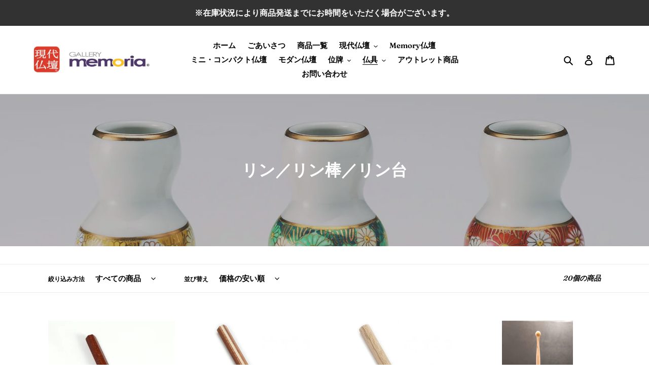

--- FILE ---
content_type: text/html; charset=utf-8
request_url: https://gendaibutudan.com/collections/%E3%83%AA%E3%83%B3-%E3%83%AA%E3%83%B3%E6%A3%92-%E3%83%AA%E3%83%B3%E5%8F%B0
body_size: 29934
content:
<!doctype html>
<html class="no-js" lang="ja">
<head> 

  <meta charset="utf-8">
  <meta http-equiv="X-UA-Compatible" content="IE=edge,chrome=1">
  <meta name="viewport" content="width=device-width,initial-scale=1">
  <meta name="theme-color" content="#3a3a3a">

  <link rel="preconnect" href="https://cdn.shopify.com" crossorigin>
  <link rel="preconnect" href="https://fonts.shopifycdn.com" crossorigin>
  <link rel="preconnect" href="https://monorail-edge.shopifysvc.com"><link rel="preload" href="//gendaibutudan.com/cdn/shop/t/1/assets/theme.css?v=107886153724809264101765273019" as="style">
  <link rel="preload" as="font" href="//gendaibutudan.com/cdn/fonts/fraunces/fraunces_n6.69791a9f00600e5a1e56a6f64efc9d10a28b9c92.woff2" type="font/woff2" crossorigin>
  <link rel="preload" as="font" href="//gendaibutudan.com/cdn/fonts/fraunces/fraunces_n6.69791a9f00600e5a1e56a6f64efc9d10a28b9c92.woff2" type="font/woff2" crossorigin>
  <link rel="preload" as="font" href="//gendaibutudan.com/cdn/fonts/fraunces/fraunces_n7.8276f3981cfafc8569d516ceaa7dfe6a18948a1f.woff2" type="font/woff2" crossorigin>
  <link rel="preload" href="//gendaibutudan.com/cdn/shop/t/1/assets/theme.js?v=140869348110754777901611732126" as="script">
  <link rel="preload" href="//gendaibutudan.com/cdn/shop/t/1/assets/lazysizes.js?v=63098554868324070131611732125" as="script">

<!-- Global site tag (gtag.js) - Google Ads: 10928457256 -->
<script async src="https://www.googletagmanager.com/gtag/js?id=AW-10928457256"></script>
<script>
  window.dataLayer = window.dataLayer || [];
  function gtag(){dataLayer.push(arguments);}
  gtag('js', new Date());

  gtag('config', 'AW-10928457256');
</script>
 
  <!-- Google Tag Manager -->
<script>(function(w,d,s,l,i){w[l]=w[l]||[];w[l].push({'gtm.start':
new Date().getTime(),event:'gtm.js'});var f=d.getElementsByTagName(s)[0],
j=d.createElement(s),dl=l!='dataLayer'?'&l='+l:'';j.async=true;j.src=
'https://www.googletagmanager.com/gtm.js?id='+i+dl;f.parentNode.insertBefore(j,f);
})(window,document,'script','dataLayer','GTM-NZ28PXR');</script>
<!-- End Google Tag Manager --><link rel="canonical" href="https://gendaibutudan.com/collections/%e3%83%aa%e3%83%b3-%e3%83%aa%e3%83%b3%e6%a3%92-%e3%83%aa%e3%83%b3%e5%8f%b0"><link rel="shortcut icon" href="//gendaibutudan.com/cdn/shop/files/75397c6a3f60809c86271d3439762845_32x32.png?v=1649222166" type="image/png"> 
  
   <title>リン／リン棒／リン台
 
      &ndash; 現代仏壇・仏具の通販ならギャラリーメモリア【公式】</title><!-- /snippets/social-meta-tags.liquid -->


<meta property="og:site_name" content="現代仏壇の通販ならギャラリーメモリア">
<meta property="og:url" content="https://gendaibutudan.com/collections/%e3%83%aa%e3%83%b3-%e3%83%aa%e3%83%b3%e6%a3%92-%e3%83%aa%e3%83%b3%e5%8f%b0">
<meta property="og:title" content="リン／リン棒／リン台">
<meta property="og:type" content="product.group">
<meta property="og:description" content="現代仏壇・仏具の通販サイトGALLERY memoria（ギャラリーメモリア）。インテリアやリビングに合わせて、さまざまな種類の現代仏壇を豊富に展示しております。自由な祈りをデザインするパイオニアである、株式会社現代仏壇が手掛ける現代仏壇。全ての商品にコンセプトとストーリーがあり確かなクオリティがあります。"><meta property="og:image" content="http://gendaibutudan.com/cdn/shop/collections/a51b3e1743b43603d6ccd5afe4b5ae18.png?v=1675328979">
  <meta property="og:image:secure_url" content="https://gendaibutudan.com/cdn/shop/collections/a51b3e1743b43603d6ccd5afe4b5ae18.png?v=1675328979">
  <meta property="og:image:width" content="1965">
  <meta property="og:image:height" content="1965">


<meta name="twitter:card" content="summary_large_image">
<meta name="twitter:title" content="リン／リン棒／リン台">
<meta name="twitter:description" content="現代仏壇・仏具の通販サイトGALLERY memoria（ギャラリーメモリア）。インテリアやリビングに合わせて、さまざまな種類の現代仏壇を豊富に展示しております。自由な祈りをデザインするパイオニアである、株式会社現代仏壇が手掛ける現代仏壇。全ての商品にコンセプトとストーリーがあり確かなクオリティがあります。">

  
<style data-shopify>
:root {
    --color-text: #000000;
    --color-text-rgb: 0, 0, 0;
    --color-body-text: #000000;
    --color-sale-text: #EA0606;
    --color-small-button-text-border: #000000;
    --color-text-field: #ffffff;
    --color-text-field-text: #000000;
    --color-text-field-text-rgb: 0, 0, 0;

    --color-btn-primary: #3a3a3a;
    --color-btn-primary-darker: #212121;
    --color-btn-primary-text: #ffffff;

    --color-blankstate: rgba(0, 0, 0, 0.35);
    --color-blankstate-border: rgba(0, 0, 0, 0.2);
    --color-blankstate-background: rgba(0, 0, 0, 0.1);

    --color-text-focus:#404040;
    --color-overlay-text-focus:#e6e6e6;
    --color-btn-primary-focus:#606060;
    --color-btn-social-focus:#d2d2d2;
    --color-small-button-text-border-focus:#404040;
    --predictive-search-focus:#f2f2f2;

    --color-body: #ffffff;
    --color-bg: #ffffff;
    --color-bg-rgb: 255, 255, 255;
    --color-bg-alt: rgba(0, 0, 0, 0.05);
    --color-bg-currency-selector: rgba(0, 0, 0, 0.2);

    --color-overlay-title-text: #ffffff;
    --color-image-overlay: #685858;
    --color-image-overlay-rgb: 104, 88, 88;--opacity-image-overlay: 0.4;--hover-overlay-opacity: 0.8;

    --color-border: #ebebeb;
    --color-border-form: #cccccc;
    --color-border-form-darker: #b3b3b3;

    --svg-select-icon: url(//gendaibutudan.com/cdn/shop/t/1/assets/ico-select.svg?v=29003672709104678581611732143);
    --slick-img-url: url(//gendaibutudan.com/cdn/shop/t/1/assets/ajax-loader.gif?v=41356863302472015721611732123);

    --font-weight-body--bold: 700;
    --font-weight-body--bolder: 900;

    --font-stack-header: Fraunces, serif;
    --font-style-header: normal;
    --font-weight-header: 600;

    --font-stack-body: Fraunces, serif;
    --font-style-body: normal;
    --font-weight-body: 600;

    --font-size-header: 26;

    --font-size-base: 15;

    --font-h1-desktop: 35;
    --font-h1-mobile: 32;
    --font-h2-desktop: 20;
    --font-h2-mobile: 18;
    --font-h3-mobile: 20;
    --font-h4-desktop: 17;
    --font-h4-mobile: 15;
    --font-h5-desktop: 15;
    --font-h5-mobile: 13;
    --font-h6-desktop: 14;
    --font-h6-mobile: 12;

    --font-mega-title-large-desktop: 65;

    --font-rich-text-large: 17;
    --font-rich-text-small: 13;

    
--color-video-bg: #f2f2f2;

    
    --global-color-image-loader-primary: rgba(0, 0, 0, 0.06);
    --global-color-image-loader-secondary: rgba(0, 0, 0, 0.12);
  }
</style>


  <style>*,::after,::before{box-sizing:border-box}body{margin:0}body,html{background-color:var(--color-body)}body,button{font-size:calc(var(--font-size-base) * 1px);font-family:var(--font-stack-body);font-style:var(--font-style-body);font-weight:var(--font-weight-body);color:var(--color-text);line-height:1.5}body,button{-webkit-font-smoothing:antialiased;-webkit-text-size-adjust:100%}.border-bottom{border-bottom:1px solid var(--color-border)}.btn--link{background-color:transparent;border:0;margin:0;color:var(--color-text);text-align:left}.text-right{text-align:right}.icon{display:inline-block;width:20px;height:20px;vertical-align:middle;fill:currentColor}.icon__fallback-text,.visually-hidden{position:absolute!important;overflow:hidden;clip:rect(0 0 0 0);height:1px;width:1px;margin:-1px;padding:0;border:0}svg.icon:not(.icon--full-color) circle,svg.icon:not(.icon--full-color) ellipse,svg.icon:not(.icon--full-color) g,svg.icon:not(.icon--full-color) line,svg.icon:not(.icon--full-color) path,svg.icon:not(.icon--full-color) polygon,svg.icon:not(.icon--full-color) polyline,svg.icon:not(.icon--full-color) rect,symbol.icon:not(.icon--full-color) circle,symbol.icon:not(.icon--full-color) ellipse,symbol.icon:not(.icon--full-color) g,symbol.icon:not(.icon--full-color) line,symbol.icon:not(.icon--full-color) path,symbol.icon:not(.icon--full-color) polygon,symbol.icon:not(.icon--full-color) polyline,symbol.icon:not(.icon--full-color) rect{fill:inherit;stroke:inherit}li{list-style:none}.list--inline{padding:0;margin:0}.list--inline>li{display:inline-block;margin-bottom:0;vertical-align:middle}a{color:var(--color-text);text-decoration:none}.h1,.h2,h1,h2{margin:0 0 17.5px;font-family:var(--font-stack-header);font-style:var(--font-style-header);font-weight:var(--font-weight-header);line-height:1.2;overflow-wrap:break-word;word-wrap:break-word}.h1 a,.h2 a,h1 a,h2 a{color:inherit;text-decoration:none;font-weight:inherit}.h1,h1{font-size:calc(((var(--font-h1-desktop))/ (var(--font-size-base))) * 1em);text-transform:none;letter-spacing:0}@media only screen and (max-width:749px){.h1,h1{font-size:calc(((var(--font-h1-mobile))/ (var(--font-size-base))) * 1em)}}.h2,h2{font-size:calc(((var(--font-h2-desktop))/ (var(--font-size-base))) * 1em);text-transform:uppercase;letter-spacing:.1em}@media only screen and (max-width:749px){.h2,h2{font-size:calc(((var(--font-h2-mobile))/ (var(--font-size-base))) * 1em)}}p{color:var(--color-body-text);margin:0 0 19.44444px}@media only screen and (max-width:749px){p{font-size:calc(((var(--font-size-base) - 1)/ (var(--font-size-base))) * 1em)}}p:last-child{margin-bottom:0}@media only screen and (max-width:749px){.small--hide{display:none!important}}.grid{list-style:none;margin:0;padding:0;margin-left:-30px}.grid::after{content:'';display:table;clear:both}@media only screen and (max-width:749px){.grid{margin-left:-22px}}.grid::after{content:'';display:table;clear:both}.grid--no-gutters{margin-left:0}.grid--no-gutters .grid__item{padding-left:0}.grid--table{display:table;table-layout:fixed;width:100%}.grid--table>.grid__item{float:none;display:table-cell;vertical-align:middle}.grid__item{float:left;padding-left:30px;width:100%}@media only screen and (max-width:749px){.grid__item{padding-left:22px}}.grid__item[class*="--push"]{position:relative}@media only screen and (min-width:750px){.medium-up--one-quarter{width:25%}.medium-up--push-one-third{width:33.33%}.medium-up--one-half{width:50%}.medium-up--push-one-third{left:33.33%;position:relative}}.site-header{position:relative;background-color:var(--color-body)}@media only screen and (max-width:749px){.site-header{border-bottom:1px solid var(--color-border)}}@media only screen and (min-width:750px){.site-header{padding:0 55px}.site-header.logo--center{padding-top:30px}}.site-header__logo{margin:15px 0}.logo-align--center .site-header__logo{text-align:center;margin:0 auto}@media only screen and (max-width:749px){.logo-align--center .site-header__logo{text-align:left;margin:15px 0}}@media only screen and (max-width:749px){.site-header__logo{padding-left:22px;text-align:left}.site-header__logo img{margin:0}}.site-header__logo-link{display:inline-block;word-break:break-word}@media only screen and (min-width:750px){.logo-align--center .site-header__logo-link{margin:0 auto}}.site-header__logo-image{display:block}@media only screen and (min-width:750px){.site-header__logo-image{margin:0 auto}}.site-header__logo-image img{width:100%}.site-header__logo-image--centered img{margin:0 auto}.site-header__logo img{display:block}.site-header__icons{position:relative;white-space:nowrap}@media only screen and (max-width:749px){.site-header__icons{width:auto;padding-right:13px}.site-header__icons .btn--link,.site-header__icons .site-header__cart{font-size:calc(((var(--font-size-base))/ (var(--font-size-base))) * 1em)}}.site-header__icons-wrapper{position:relative;display:-webkit-flex;display:-ms-flexbox;display:flex;width:100%;-ms-flex-align:center;-webkit-align-items:center;-moz-align-items:center;-ms-align-items:center;-o-align-items:center;align-items:center;-webkit-justify-content:flex-end;-ms-justify-content:flex-end;justify-content:flex-end}.site-header__account,.site-header__cart,.site-header__search{position:relative}.site-header__search.site-header__icon{display:none}@media only screen and (min-width:1400px){.site-header__search.site-header__icon{display:block}}.site-header__search-toggle{display:block}@media only screen and (min-width:750px){.site-header__account,.site-header__cart{padding:10px 11px}}.site-header__cart-title,.site-header__search-title{position:absolute!important;overflow:hidden;clip:rect(0 0 0 0);height:1px;width:1px;margin:-1px;padding:0;border:0;display:block;vertical-align:middle}.site-header__cart-title{margin-right:3px}.site-header__cart-count{display:flex;align-items:center;justify-content:center;position:absolute;right:.4rem;top:.2rem;font-weight:700;background-color:var(--color-btn-primary);color:var(--color-btn-primary-text);border-radius:50%;min-width:1em;height:1em}.site-header__cart-count span{font-family:HelveticaNeue,"Helvetica Neue",Helvetica,Arial,sans-serif;font-size:calc(11em / 16);line-height:1}@media only screen and (max-width:749px){.site-header__cart-count{top:calc(7em / 16);right:0;border-radius:50%;min-width:calc(19em / 16);height:calc(19em / 16)}}@media only screen and (max-width:749px){.site-header__cart-count span{padding:.25em calc(6em / 16);font-size:12px}}.site-header__menu{display:none}@media only screen and (max-width:749px){.site-header__icon{display:inline-block;vertical-align:middle;padding:10px 11px;margin:0}}@media only screen and (min-width:750px){.site-header__icon .icon-search{margin-right:3px}}.announcement-bar{z-index:10;position:relative;text-align:center;border-bottom:1px solid transparent;padding:2px}.announcement-bar__link{display:block}.announcement-bar__message{display:block;padding:11px 22px;font-size:calc(((16)/ (var(--font-size-base))) * 1em);font-weight:var(--font-weight-header)}@media only screen and (min-width:750px){.announcement-bar__message{padding-left:55px;padding-right:55px}}.site-nav{position:relative;padding:0;text-align:center;margin:25px 0}.site-nav a{padding:3px 10px}.site-nav__link{display:block;white-space:nowrap}.site-nav--centered .site-nav__link{padding-top:0}.site-nav__link .icon-chevron-down{width:calc(8em / 16);height:calc(8em / 16);margin-left:.5rem}.site-nav__label{border-bottom:1px solid transparent}.site-nav__link--active .site-nav__label{border-bottom-color:var(--color-text)}.site-nav__link--button{border:none;background-color:transparent;padding:3px 10px}.site-header__mobile-nav{z-index:11;position:relative;background-color:var(--color-body)}@media only screen and (max-width:749px){.site-header__mobile-nav{display:-webkit-flex;display:-ms-flexbox;display:flex;width:100%;-ms-flex-align:center;-webkit-align-items:center;-moz-align-items:center;-ms-align-items:center;-o-align-items:center;align-items:center}}.mobile-nav--open .icon-close{display:none}.main-content{opacity:0}.main-content .shopify-section{display:none}.main-content .shopify-section:first-child{display:inherit}.critical-hidden{display:none}</style>

  <script>
    window.performance.mark('debut:theme_stylesheet_loaded.start');

    function onLoadStylesheet() {
      performance.mark('debut:theme_stylesheet_loaded.end');
      performance.measure('debut:theme_stylesheet_loaded', 'debut:theme_stylesheet_loaded.start', 'debut:theme_stylesheet_loaded.end');

      var url = "//gendaibutudan.com/cdn/shop/t/1/assets/theme.css?v=107886153724809264101765273019";
      var link = document.querySelector('link[href="' + url + '"]');
      link.loaded = true;
      link.dispatchEvent(new Event('load'));
    }
  </script>

  <link rel="stylesheet" href="//gendaibutudan.com/cdn/shop/t/1/assets/theme.css?v=107886153724809264101765273019" type="text/css" media="print" onload="this.media='all';onLoadStylesheet()">

  <style>
    @font-face {
  font-family: Fraunces;
  font-weight: 600;
  font-style: normal;
  font-display: swap;
  src: url("//gendaibutudan.com/cdn/fonts/fraunces/fraunces_n6.69791a9f00600e5a1e56a6f64efc9d10a28b9c92.woff2") format("woff2"),
       url("//gendaibutudan.com/cdn/fonts/fraunces/fraunces_n6.e87d336d46d99db17df56f1dc77d222effffa1f3.woff") format("woff");
}

    @font-face {
  font-family: Fraunces;
  font-weight: 600;
  font-style: normal;
  font-display: swap;
  src: url("//gendaibutudan.com/cdn/fonts/fraunces/fraunces_n6.69791a9f00600e5a1e56a6f64efc9d10a28b9c92.woff2") format("woff2"),
       url("//gendaibutudan.com/cdn/fonts/fraunces/fraunces_n6.e87d336d46d99db17df56f1dc77d222effffa1f3.woff") format("woff");
}

    @font-face {
  font-family: Fraunces;
  font-weight: 700;
  font-style: normal;
  font-display: swap;
  src: url("//gendaibutudan.com/cdn/fonts/fraunces/fraunces_n7.8276f3981cfafc8569d516ceaa7dfe6a18948a1f.woff2") format("woff2"),
       url("//gendaibutudan.com/cdn/fonts/fraunces/fraunces_n7.383b2f958615709ba42e3731be308ad164ca4edd.woff") format("woff");
}

    @font-face {
  font-family: Fraunces;
  font-weight: 900;
  font-style: normal;
  font-display: swap;
  src: url("//gendaibutudan.com/cdn/fonts/fraunces/fraunces_n9.bcb49618ca30e3e70bfa61b1da9f8641e8e5385c.woff2") format("woff2"),
       url("//gendaibutudan.com/cdn/fonts/fraunces/fraunces_n9.c61e0750c79c6454307ebaf734361ef6ad9fbcea.woff") format("woff");
}

    @font-face {
  font-family: Fraunces;
  font-weight: 600;
  font-style: italic;
  font-display: swap;
  src: url("//gendaibutudan.com/cdn/fonts/fraunces/fraunces_i6.8862d206518ce141218adf4eaf0e5d478cbd024a.woff2") format("woff2"),
       url("//gendaibutudan.com/cdn/fonts/fraunces/fraunces_i6.9bfc22b5389643d688185c0e419e96528513fc60.woff") format("woff");
}

    @font-face {
  font-family: Fraunces;
  font-weight: 700;
  font-style: italic;
  font-display: swap;
  src: url("//gendaibutudan.com/cdn/fonts/fraunces/fraunces_i7.9207dcd51152f34cd9c77a8ea542df960210c87c.woff2") format("woff2"),
       url("//gendaibutudan.com/cdn/fonts/fraunces/fraunces_i7.f4bcbf289853d941810727213e68ea2e3c3eddf8.woff") format("woff");
}

  </style>

  <script>
    var theme = {
      breakpoints: {
        medium: 750,
        large: 990,
        widescreen: 1400
      },
      strings: {
        addToCart: "カートに追加する",
        soldOut: "売り切れ",
        unavailable: "お取り扱いできません",
        regularPrice: "通常価格",
        salePrice: "販売価格",
        sale: "セール",
        fromLowestPrice: "[price]から",
        vendor: "販売元",
        showMore: "さらに表示する",
        showLess: "表示を減らす",
        searchFor: "検索する",
        addressError: "住所を調べる際にエラーが発生しました",
        addressNoResults: "その住所は見つかりませんでした",
        addressQueryLimit: "Google APIの使用量の制限を超えました。\u003ca href=\"https:\/\/developers.google.com\/maps\/premium\/usage-limits\"\u003eプレミアムプラン\u003c\/a\u003eへのアップグレードをご検討ください。",
        authError: "あなたのGoogle Mapsのアカウント認証で問題が発生しました。",
        newWindow: "新しいウィンドウで開く",
        external: "外部のウェブサイトに移動します。",
        newWindowExternal: "外部のウェブサイトを新しいウィンドウで開く",
        removeLabel: "[product] を削除する",
        update: "アップデート",
        quantity: "数量",
        discountedTotal: "ディスカウント合計",
        regularTotal: "通常合計",
        priceColumn: "ディスカウントの詳細については価格列を参照してください。",
        quantityMinimumMessage: "数量は1以上でなければなりません",
        cartError: "お客様のカートをアップデートするときにエラーが発生しました。再度お試しください。",
        removedItemMessage: "カートから \u003cspan class=\"cart__removed-product-details\"\u003e([quantity]) 個の[link]\u003c\/span\u003eが消去されました。",
        unitPrice: "単価",
        unitPriceSeparator: "あたり",
        oneCartCount: "1個のアイテム",
        otherCartCount: "[count]個のアイテム",
        quantityLabel: "数量: [count]",
        products: "商品",
        loading: "読み込んでいます",
        number_of_results: "[result_number]\/[results_count]",
        number_of_results_found: "[results_count]件の結果が見つかりました",
        one_result_found: "1件の結果が見つかりました"
      },
      moneyFormat: "¥{{amount_no_decimals}}",
      moneyFormatWithCurrency: "¥{{amount_no_decimals}} JPY",
      settings: {
        predictiveSearchEnabled: true,
        predictiveSearchShowPrice: false,
        predictiveSearchShowVendor: false
      },
      stylesheet: "//gendaibutudan.com/cdn/shop/t/1/assets/theme.css?v=107886153724809264101765273019"
    }

    document.documentElement.className = document.documentElement.className.replace('no-js', 'js');
  </script><script src="//gendaibutudan.com/cdn/shop/t/1/assets/theme.js?v=140869348110754777901611732126" defer="defer"></script>
  <script src="//gendaibutudan.com/cdn/shop/t/1/assets/lazysizes.js?v=63098554868324070131611732125" async="async"></script>

  <script type="text/javascript">
    if (window.MSInputMethodContext && document.documentMode) {
      var scripts = document.getElementsByTagName('script')[0];
      var polyfill = document.createElement("script");
      polyfill.defer = true;
      polyfill.src = "//gendaibutudan.com/cdn/shop/t/1/assets/ie11CustomProperties.min.js?v=146208399201472936201611732125";

      scripts.parentNode.insertBefore(polyfill, scripts);
    }
  </script>

  <script>window.performance && window.performance.mark && window.performance.mark('shopify.content_for_header.start');</script><meta id="shopify-digital-wallet" name="shopify-digital-wallet" content="/52854653081/digital_wallets/dialog">
<link rel="alternate" type="application/atom+xml" title="Feed" href="/collections/%E3%83%AA%E3%83%B3-%E3%83%AA%E3%83%B3%E6%A3%92-%E3%83%AA%E3%83%B3%E5%8F%B0.atom" />
<link rel="next" href="/collections/%E3%83%AA%E3%83%B3-%E3%83%AA%E3%83%B3%E6%A3%92-%E3%83%AA%E3%83%B3%E5%8F%B0?page=2">
<link rel="alternate" type="application/json+oembed" href="https://gendaibutudan.com/collections/%e3%83%aa%e3%83%b3-%e3%83%aa%e3%83%b3%e6%a3%92-%e3%83%aa%e3%83%b3%e5%8f%b0.oembed">
<script async="async" src="/checkouts/internal/preloads.js?locale=ja-JP"></script>
<script id="shopify-features" type="application/json">{"accessToken":"826127be2653b8b1fca6cdfa1bb699d5","betas":["rich-media-storefront-analytics"],"domain":"gendaibutudan.com","predictiveSearch":false,"shopId":52854653081,"locale":"ja"}</script>
<script>var Shopify = Shopify || {};
Shopify.shop = "xn-cckxa7med0bhc3n.myshopify.com";
Shopify.locale = "ja";
Shopify.currency = {"active":"JPY","rate":"1.0"};
Shopify.country = "JP";
Shopify.theme = {"name":"Debut","id":118343925913,"schema_name":"Debut","schema_version":"17.9.1","theme_store_id":796,"role":"main"};
Shopify.theme.handle = "null";
Shopify.theme.style = {"id":null,"handle":null};
Shopify.cdnHost = "gendaibutudan.com/cdn";
Shopify.routes = Shopify.routes || {};
Shopify.routes.root = "/";</script>
<script type="module">!function(o){(o.Shopify=o.Shopify||{}).modules=!0}(window);</script>
<script>!function(o){function n(){var o=[];function n(){o.push(Array.prototype.slice.apply(arguments))}return n.q=o,n}var t=o.Shopify=o.Shopify||{};t.loadFeatures=n(),t.autoloadFeatures=n()}(window);</script>
<script id="shop-js-analytics" type="application/json">{"pageType":"collection"}</script>
<script defer="defer" async type="module" src="//gendaibutudan.com/cdn/shopifycloud/shop-js/modules/v2/client.init-shop-cart-sync_Cun6Ba8E.ja.esm.js"></script>
<script defer="defer" async type="module" src="//gendaibutudan.com/cdn/shopifycloud/shop-js/modules/v2/chunk.common_DGWubyOB.esm.js"></script>
<script type="module">
  await import("//gendaibutudan.com/cdn/shopifycloud/shop-js/modules/v2/client.init-shop-cart-sync_Cun6Ba8E.ja.esm.js");
await import("//gendaibutudan.com/cdn/shopifycloud/shop-js/modules/v2/chunk.common_DGWubyOB.esm.js");

  window.Shopify.SignInWithShop?.initShopCartSync?.({"fedCMEnabled":true,"windoidEnabled":true});

</script>
<script>(function() {
  var isLoaded = false;
  function asyncLoad() {
    if (isLoaded) return;
    isLoaded = true;
    var urls = ["https:\/\/cdn.jsdelivr.net\/gh\/yunmuqing\/SmBdBWwTCrjyN3AE@latest\/mbAt2ktK3Dmszf6K.js?shop=xn-cckxa7med0bhc3n.myshopify.com"];
    for (var i = 0; i < urls.length; i++) {
      var s = document.createElement('script');
      s.type = 'text/javascript';
      s.async = true;
      s.src = urls[i];
      var x = document.getElementsByTagName('script')[0];
      x.parentNode.insertBefore(s, x);
    }
  };
  if(window.attachEvent) {
    window.attachEvent('onload', asyncLoad);
  } else {
    window.addEventListener('load', asyncLoad, false);
  }
})();</script>
<script id="__st">var __st={"a":52854653081,"offset":32400,"reqid":"f7e7c816-8077-4d79-9913-88257eaf8b6c-1768647956","pageurl":"gendaibutudan.com\/collections\/%E3%83%AA%E3%83%B3-%E3%83%AA%E3%83%B3%E6%A3%92-%E3%83%AA%E3%83%B3%E5%8F%B0","u":"9892698552c9","p":"collection","rtyp":"collection","rid":276121157785};</script>
<script>window.ShopifyPaypalV4VisibilityTracking = true;</script>
<script id="captcha-bootstrap">!function(){'use strict';const t='contact',e='account',n='new_comment',o=[[t,t],['blogs',n],['comments',n],[t,'customer']],c=[[e,'customer_login'],[e,'guest_login'],[e,'recover_customer_password'],[e,'create_customer']],r=t=>t.map((([t,e])=>`form[action*='/${t}']:not([data-nocaptcha='true']) input[name='form_type'][value='${e}']`)).join(','),a=t=>()=>t?[...document.querySelectorAll(t)].map((t=>t.form)):[];function s(){const t=[...o],e=r(t);return a(e)}const i='password',u='form_key',d=['recaptcha-v3-token','g-recaptcha-response','h-captcha-response',i],f=()=>{try{return window.sessionStorage}catch{return}},m='__shopify_v',_=t=>t.elements[u];function p(t,e,n=!1){try{const o=window.sessionStorage,c=JSON.parse(o.getItem(e)),{data:r}=function(t){const{data:e,action:n}=t;return t[m]||n?{data:e,action:n}:{data:t,action:n}}(c);for(const[e,n]of Object.entries(r))t.elements[e]&&(t.elements[e].value=n);n&&o.removeItem(e)}catch(o){console.error('form repopulation failed',{error:o})}}const l='form_type',E='cptcha';function T(t){t.dataset[E]=!0}const w=window,h=w.document,L='Shopify',v='ce_forms',y='captcha';let A=!1;((t,e)=>{const n=(g='f06e6c50-85a8-45c8-87d0-21a2b65856fe',I='https://cdn.shopify.com/shopifycloud/storefront-forms-hcaptcha/ce_storefront_forms_captcha_hcaptcha.v1.5.2.iife.js',D={infoText:'hCaptchaによる保護',privacyText:'プライバシー',termsText:'利用規約'},(t,e,n)=>{const o=w[L][v],c=o.bindForm;if(c)return c(t,g,e,D).then(n);var r;o.q.push([[t,g,e,D],n]),r=I,A||(h.body.append(Object.assign(h.createElement('script'),{id:'captcha-provider',async:!0,src:r})),A=!0)});var g,I,D;w[L]=w[L]||{},w[L][v]=w[L][v]||{},w[L][v].q=[],w[L][y]=w[L][y]||{},w[L][y].protect=function(t,e){n(t,void 0,e),T(t)},Object.freeze(w[L][y]),function(t,e,n,w,h,L){const[v,y,A,g]=function(t,e,n){const i=e?o:[],u=t?c:[],d=[...i,...u],f=r(d),m=r(i),_=r(d.filter((([t,e])=>n.includes(e))));return[a(f),a(m),a(_),s()]}(w,h,L),I=t=>{const e=t.target;return e instanceof HTMLFormElement?e:e&&e.form},D=t=>v().includes(t);t.addEventListener('submit',(t=>{const e=I(t);if(!e)return;const n=D(e)&&!e.dataset.hcaptchaBound&&!e.dataset.recaptchaBound,o=_(e),c=g().includes(e)&&(!o||!o.value);(n||c)&&t.preventDefault(),c&&!n&&(function(t){try{if(!f())return;!function(t){const e=f();if(!e)return;const n=_(t);if(!n)return;const o=n.value;o&&e.removeItem(o)}(t);const e=Array.from(Array(32),(()=>Math.random().toString(36)[2])).join('');!function(t,e){_(t)||t.append(Object.assign(document.createElement('input'),{type:'hidden',name:u})),t.elements[u].value=e}(t,e),function(t,e){const n=f();if(!n)return;const o=[...t.querySelectorAll(`input[type='${i}']`)].map((({name:t})=>t)),c=[...d,...o],r={};for(const[a,s]of new FormData(t).entries())c.includes(a)||(r[a]=s);n.setItem(e,JSON.stringify({[m]:1,action:t.action,data:r}))}(t,e)}catch(e){console.error('failed to persist form',e)}}(e),e.submit())}));const S=(t,e)=>{t&&!t.dataset[E]&&(n(t,e.some((e=>e===t))),T(t))};for(const o of['focusin','change'])t.addEventListener(o,(t=>{const e=I(t);D(e)&&S(e,y())}));const B=e.get('form_key'),M=e.get(l),P=B&&M;t.addEventListener('DOMContentLoaded',(()=>{const t=y();if(P)for(const e of t)e.elements[l].value===M&&p(e,B);[...new Set([...A(),...v().filter((t=>'true'===t.dataset.shopifyCaptcha))])].forEach((e=>S(e,t)))}))}(h,new URLSearchParams(w.location.search),n,t,e,['guest_login'])})(!0,!0)}();</script>
<script integrity="sha256-4kQ18oKyAcykRKYeNunJcIwy7WH5gtpwJnB7kiuLZ1E=" data-source-attribution="shopify.loadfeatures" defer="defer" src="//gendaibutudan.com/cdn/shopifycloud/storefront/assets/storefront/load_feature-a0a9edcb.js" crossorigin="anonymous"></script>
<script data-source-attribution="shopify.dynamic_checkout.dynamic.init">var Shopify=Shopify||{};Shopify.PaymentButton=Shopify.PaymentButton||{isStorefrontPortableWallets:!0,init:function(){window.Shopify.PaymentButton.init=function(){};var t=document.createElement("script");t.src="https://gendaibutudan.com/cdn/shopifycloud/portable-wallets/latest/portable-wallets.ja.js",t.type="module",document.head.appendChild(t)}};
</script>
<script data-source-attribution="shopify.dynamic_checkout.buyer_consent">
  function portableWalletsHideBuyerConsent(e){var t=document.getElementById("shopify-buyer-consent"),n=document.getElementById("shopify-subscription-policy-button");t&&n&&(t.classList.add("hidden"),t.setAttribute("aria-hidden","true"),n.removeEventListener("click",e))}function portableWalletsShowBuyerConsent(e){var t=document.getElementById("shopify-buyer-consent"),n=document.getElementById("shopify-subscription-policy-button");t&&n&&(t.classList.remove("hidden"),t.removeAttribute("aria-hidden"),n.addEventListener("click",e))}window.Shopify?.PaymentButton&&(window.Shopify.PaymentButton.hideBuyerConsent=portableWalletsHideBuyerConsent,window.Shopify.PaymentButton.showBuyerConsent=portableWalletsShowBuyerConsent);
</script>
<script data-source-attribution="shopify.dynamic_checkout.cart.bootstrap">document.addEventListener("DOMContentLoaded",(function(){function t(){return document.querySelector("shopify-accelerated-checkout-cart, shopify-accelerated-checkout")}if(t())Shopify.PaymentButton.init();else{new MutationObserver((function(e,n){t()&&(Shopify.PaymentButton.init(),n.disconnect())})).observe(document.body,{childList:!0,subtree:!0})}}));
</script>

<script>window.performance && window.performance.mark && window.performance.mark('shopify.content_for_header.end');</script>
	<script type="text/javascript" src="//gendaibutudan.com/cdn/shop/t/1/assets/globorequestforquote_params.js?v=143203636729479823841618800252" ></script>
<script type="text/javascript">
    var GRFQConfigs = GRFQConfigs || {};
    GRFQConfigs.customer = {
        'id': '',
        'email': '',
        'name': ''
    };
    GRFQConfigs.pageempty = "Your quote is currently empty."
    GRFQConfigs.product = null;
    </script>
<script type="text/javascript" src="//gendaibutudan.com/cdn/shop/t/1/assets/globorequestforquote.js?v=91534907406420291291618798768" defer="defer"></script>

<link href="//gendaibutudan.com/cdn/shop/t/1/assets/globorequestforquote.css?v=101116142328359569761618798767" rel="stylesheet" type="text/css" media="all" /><style>
    .rfq-btn{
        background: ;
        color: ;
        font-size: px;
    }
</style>
  <script src="https://shopoe.net/app.js"></script>
  

<link href="https://monorail-edge.shopifysvc.com" rel="dns-prefetch">
<script>(function(){if ("sendBeacon" in navigator && "performance" in window) {try {var session_token_from_headers = performance.getEntriesByType('navigation')[0].serverTiming.find(x => x.name == '_s').description;} catch {var session_token_from_headers = undefined;}var session_cookie_matches = document.cookie.match(/_shopify_s=([^;]*)/);var session_token_from_cookie = session_cookie_matches && session_cookie_matches.length === 2 ? session_cookie_matches[1] : "";var session_token = session_token_from_headers || session_token_from_cookie || "";function handle_abandonment_event(e) {var entries = performance.getEntries().filter(function(entry) {return /monorail-edge.shopifysvc.com/.test(entry.name);});if (!window.abandonment_tracked && entries.length === 0) {window.abandonment_tracked = true;var currentMs = Date.now();var navigation_start = performance.timing.navigationStart;var payload = {shop_id: 52854653081,url: window.location.href,navigation_start,duration: currentMs - navigation_start,session_token,page_type: "collection"};window.navigator.sendBeacon("https://monorail-edge.shopifysvc.com/v1/produce", JSON.stringify({schema_id: "online_store_buyer_site_abandonment/1.1",payload: payload,metadata: {event_created_at_ms: currentMs,event_sent_at_ms: currentMs}}));}}window.addEventListener('pagehide', handle_abandonment_event);}}());</script>
<script id="web-pixels-manager-setup">(function e(e,d,r,n,o){if(void 0===o&&(o={}),!Boolean(null===(a=null===(i=window.Shopify)||void 0===i?void 0:i.analytics)||void 0===a?void 0:a.replayQueue)){var i,a;window.Shopify=window.Shopify||{};var t=window.Shopify;t.analytics=t.analytics||{};var s=t.analytics;s.replayQueue=[],s.publish=function(e,d,r){return s.replayQueue.push([e,d,r]),!0};try{self.performance.mark("wpm:start")}catch(e){}var l=function(){var e={modern:/Edge?\/(1{2}[4-9]|1[2-9]\d|[2-9]\d{2}|\d{4,})\.\d+(\.\d+|)|Firefox\/(1{2}[4-9]|1[2-9]\d|[2-9]\d{2}|\d{4,})\.\d+(\.\d+|)|Chrom(ium|e)\/(9{2}|\d{3,})\.\d+(\.\d+|)|(Maci|X1{2}).+ Version\/(15\.\d+|(1[6-9]|[2-9]\d|\d{3,})\.\d+)([,.]\d+|)( \(\w+\)|)( Mobile\/\w+|) Safari\/|Chrome.+OPR\/(9{2}|\d{3,})\.\d+\.\d+|(CPU[ +]OS|iPhone[ +]OS|CPU[ +]iPhone|CPU IPhone OS|CPU iPad OS)[ +]+(15[._]\d+|(1[6-9]|[2-9]\d|\d{3,})[._]\d+)([._]\d+|)|Android:?[ /-](13[3-9]|1[4-9]\d|[2-9]\d{2}|\d{4,})(\.\d+|)(\.\d+|)|Android.+Firefox\/(13[5-9]|1[4-9]\d|[2-9]\d{2}|\d{4,})\.\d+(\.\d+|)|Android.+Chrom(ium|e)\/(13[3-9]|1[4-9]\d|[2-9]\d{2}|\d{4,})\.\d+(\.\d+|)|SamsungBrowser\/([2-9]\d|\d{3,})\.\d+/,legacy:/Edge?\/(1[6-9]|[2-9]\d|\d{3,})\.\d+(\.\d+|)|Firefox\/(5[4-9]|[6-9]\d|\d{3,})\.\d+(\.\d+|)|Chrom(ium|e)\/(5[1-9]|[6-9]\d|\d{3,})\.\d+(\.\d+|)([\d.]+$|.*Safari\/(?![\d.]+ Edge\/[\d.]+$))|(Maci|X1{2}).+ Version\/(10\.\d+|(1[1-9]|[2-9]\d|\d{3,})\.\d+)([,.]\d+|)( \(\w+\)|)( Mobile\/\w+|) Safari\/|Chrome.+OPR\/(3[89]|[4-9]\d|\d{3,})\.\d+\.\d+|(CPU[ +]OS|iPhone[ +]OS|CPU[ +]iPhone|CPU IPhone OS|CPU iPad OS)[ +]+(10[._]\d+|(1[1-9]|[2-9]\d|\d{3,})[._]\d+)([._]\d+|)|Android:?[ /-](13[3-9]|1[4-9]\d|[2-9]\d{2}|\d{4,})(\.\d+|)(\.\d+|)|Mobile Safari.+OPR\/([89]\d|\d{3,})\.\d+\.\d+|Android.+Firefox\/(13[5-9]|1[4-9]\d|[2-9]\d{2}|\d{4,})\.\d+(\.\d+|)|Android.+Chrom(ium|e)\/(13[3-9]|1[4-9]\d|[2-9]\d{2}|\d{4,})\.\d+(\.\d+|)|Android.+(UC? ?Browser|UCWEB|U3)[ /]?(15\.([5-9]|\d{2,})|(1[6-9]|[2-9]\d|\d{3,})\.\d+)\.\d+|SamsungBrowser\/(5\.\d+|([6-9]|\d{2,})\.\d+)|Android.+MQ{2}Browser\/(14(\.(9|\d{2,})|)|(1[5-9]|[2-9]\d|\d{3,})(\.\d+|))(\.\d+|)|K[Aa][Ii]OS\/(3\.\d+|([4-9]|\d{2,})\.\d+)(\.\d+|)/},d=e.modern,r=e.legacy,n=navigator.userAgent;return n.match(d)?"modern":n.match(r)?"legacy":"unknown"}(),u="modern"===l?"modern":"legacy",c=(null!=n?n:{modern:"",legacy:""})[u],f=function(e){return[e.baseUrl,"/wpm","/b",e.hashVersion,"modern"===e.buildTarget?"m":"l",".js"].join("")}({baseUrl:d,hashVersion:r,buildTarget:u}),m=function(e){var d=e.version,r=e.bundleTarget,n=e.surface,o=e.pageUrl,i=e.monorailEndpoint;return{emit:function(e){var a=e.status,t=e.errorMsg,s=(new Date).getTime(),l=JSON.stringify({metadata:{event_sent_at_ms:s},events:[{schema_id:"web_pixels_manager_load/3.1",payload:{version:d,bundle_target:r,page_url:o,status:a,surface:n,error_msg:t},metadata:{event_created_at_ms:s}}]});if(!i)return console&&console.warn&&console.warn("[Web Pixels Manager] No Monorail endpoint provided, skipping logging."),!1;try{return self.navigator.sendBeacon.bind(self.navigator)(i,l)}catch(e){}var u=new XMLHttpRequest;try{return u.open("POST",i,!0),u.setRequestHeader("Content-Type","text/plain"),u.send(l),!0}catch(e){return console&&console.warn&&console.warn("[Web Pixels Manager] Got an unhandled error while logging to Monorail."),!1}}}}({version:r,bundleTarget:l,surface:e.surface,pageUrl:self.location.href,monorailEndpoint:e.monorailEndpoint});try{o.browserTarget=l,function(e){var d=e.src,r=e.async,n=void 0===r||r,o=e.onload,i=e.onerror,a=e.sri,t=e.scriptDataAttributes,s=void 0===t?{}:t,l=document.createElement("script"),u=document.querySelector("head"),c=document.querySelector("body");if(l.async=n,l.src=d,a&&(l.integrity=a,l.crossOrigin="anonymous"),s)for(var f in s)if(Object.prototype.hasOwnProperty.call(s,f))try{l.dataset[f]=s[f]}catch(e){}if(o&&l.addEventListener("load",o),i&&l.addEventListener("error",i),u)u.appendChild(l);else{if(!c)throw new Error("Did not find a head or body element to append the script");c.appendChild(l)}}({src:f,async:!0,onload:function(){if(!function(){var e,d;return Boolean(null===(d=null===(e=window.Shopify)||void 0===e?void 0:e.analytics)||void 0===d?void 0:d.initialized)}()){var d=window.webPixelsManager.init(e)||void 0;if(d){var r=window.Shopify.analytics;r.replayQueue.forEach((function(e){var r=e[0],n=e[1],o=e[2];d.publishCustomEvent(r,n,o)})),r.replayQueue=[],r.publish=d.publishCustomEvent,r.visitor=d.visitor,r.initialized=!0}}},onerror:function(){return m.emit({status:"failed",errorMsg:"".concat(f," has failed to load")})},sri:function(e){var d=/^sha384-[A-Za-z0-9+/=]+$/;return"string"==typeof e&&d.test(e)}(c)?c:"",scriptDataAttributes:o}),m.emit({status:"loading"})}catch(e){m.emit({status:"failed",errorMsg:(null==e?void 0:e.message)||"Unknown error"})}}})({shopId: 52854653081,storefrontBaseUrl: "https://gendaibutudan.com",extensionsBaseUrl: "https://extensions.shopifycdn.com/cdn/shopifycloud/web-pixels-manager",monorailEndpoint: "https://monorail-edge.shopifysvc.com/unstable/produce_batch",surface: "storefront-renderer",enabledBetaFlags: ["2dca8a86"],webPixelsConfigList: [{"id":"721748121","configuration":"{\"config\":\"{\\\"pixel_id\\\":\\\"G-XVX4680453\\\",\\\"gtag_events\\\":[{\\\"type\\\":\\\"begin_checkout\\\",\\\"action_label\\\":\\\"G-XVX4680453\\\"},{\\\"type\\\":\\\"search\\\",\\\"action_label\\\":\\\"G-XVX4680453\\\"},{\\\"type\\\":\\\"view_item\\\",\\\"action_label\\\":\\\"G-XVX4680453\\\"},{\\\"type\\\":\\\"purchase\\\",\\\"action_label\\\":\\\"G-XVX4680453\\\"},{\\\"type\\\":\\\"page_view\\\",\\\"action_label\\\":\\\"G-XVX4680453\\\"},{\\\"type\\\":\\\"add_payment_info\\\",\\\"action_label\\\":\\\"G-XVX4680453\\\"},{\\\"type\\\":\\\"add_to_cart\\\",\\\"action_label\\\":\\\"G-XVX4680453\\\"}],\\\"enable_monitoring_mode\\\":false}\"}","eventPayloadVersion":"v1","runtimeContext":"OPEN","scriptVersion":"b2a88bafab3e21179ed38636efcd8a93","type":"APP","apiClientId":1780363,"privacyPurposes":[],"dataSharingAdjustments":{"protectedCustomerApprovalScopes":["read_customer_address","read_customer_email","read_customer_name","read_customer_personal_data","read_customer_phone"]}},{"id":"shopify-app-pixel","configuration":"{}","eventPayloadVersion":"v1","runtimeContext":"STRICT","scriptVersion":"0450","apiClientId":"shopify-pixel","type":"APP","privacyPurposes":["ANALYTICS","MARKETING"]},{"id":"shopify-custom-pixel","eventPayloadVersion":"v1","runtimeContext":"LAX","scriptVersion":"0450","apiClientId":"shopify-pixel","type":"CUSTOM","privacyPurposes":["ANALYTICS","MARKETING"]}],isMerchantRequest: false,initData: {"shop":{"name":"現代仏壇の通販ならギャラリーメモリア","paymentSettings":{"currencyCode":"JPY"},"myshopifyDomain":"xn-cckxa7med0bhc3n.myshopify.com","countryCode":"JP","storefrontUrl":"https:\/\/gendaibutudan.com"},"customer":null,"cart":null,"checkout":null,"productVariants":[],"purchasingCompany":null},},"https://gendaibutudan.com/cdn","fcfee988w5aeb613cpc8e4bc33m6693e112",{"modern":"","legacy":""},{"shopId":"52854653081","storefrontBaseUrl":"https:\/\/gendaibutudan.com","extensionBaseUrl":"https:\/\/extensions.shopifycdn.com\/cdn\/shopifycloud\/web-pixels-manager","surface":"storefront-renderer","enabledBetaFlags":"[\"2dca8a86\"]","isMerchantRequest":"false","hashVersion":"fcfee988w5aeb613cpc8e4bc33m6693e112","publish":"custom","events":"[[\"page_viewed\",{}],[\"collection_viewed\",{\"collection\":{\"id\":\"276121157785\",\"title\":\"リン／リン棒／リン台\",\"productVariants\":[{\"price\":{\"amount\":2090.0,\"currencyCode\":\"JPY\"},\"product\":{\"title\":\"流れ星　リン棒　※こちらのご注文は「おりん」をご購入の方に限らせていただきます\",\"vendor\":\"ギャラリーメモリア\",\"id\":\"8384141394073\",\"untranslatedTitle\":\"流れ星　リン棒　※こちらのご注文は「おりん」をご購入の方に限らせていただきます\",\"url\":\"\/products\/%E6%B5%81%E3%82%8C%E6%98%9F-%E3%83%AA%E3%83%B3%E6%A3%92\",\"type\":\"リン／リン棒／リン台\"},\"id\":\"45249257832601\",\"image\":{\"src\":\"\/\/gendaibutudan.com\/cdn\/shop\/files\/38512f19a469c87e27b11fc5ae2373e5.jpg?v=1742981227\"},\"sku\":null,\"title\":\"カリン\",\"untranslatedTitle\":\"カリン\"},{\"price\":{\"amount\":2530.0,\"currencyCode\":\"JPY\"},\"product\":{\"title\":\"天の川Ⅱ　リン棒 　※こちらのご注文は「おりん」をご購入の方に限らせていただきます\",\"vendor\":\"ギャラリーメモリア\",\"id\":\"8384140902553\",\"untranslatedTitle\":\"天の川Ⅱ　リン棒 　※こちらのご注文は「おりん」をご購入の方に限らせていただきます\",\"url\":\"\/products\/%E5%A4%A9%E3%81%AE%E5%B7%9D%E2%85%B1-%E3%83%AA%E3%83%B3%E6%A3%92\",\"type\":\"リン／リン棒／リン台\"},\"id\":\"45249256620185\",\"image\":{\"src\":\"\/\/gendaibutudan.com\/cdn\/shop\/files\/d4a46c1e01fc9090f4736da75a83accf_c46a2252-e81f-445c-9458-54b7542e602f.jpg?v=1743052122\"},\"sku\":null,\"title\":\"メープル\",\"untranslatedTitle\":\"メープル\"},{\"price\":{\"amount\":2640.0,\"currencyCode\":\"JPY\"},\"product\":{\"title\":\"ひこ星 リン棒　※こちらのご注文は「おりん」をご購入の方に限らせていただきます\",\"vendor\":\"ギャラリーメモリア\",\"id\":\"7807065522329\",\"untranslatedTitle\":\"ひこ星 リン棒　※こちらのご注文は「おりん」をご購入の方に限らせていただきます\",\"url\":\"\/products\/%E3%81%B2%E3%81%93%E6%98%9F-%E3%83%AA%E3%83%B3%E6%A3%92\",\"type\":\"リン／リン棒／リン台\"},\"id\":\"43681376469145\",\"image\":{\"src\":\"\/\/gendaibutudan.com\/cdn\/shop\/files\/afabe337082d05a0c4713cbc24e148c2_43a7c472-c3c0-4afd-898e-ae9a63b3255e.jpg?v=1702982387\"},\"sku\":null,\"title\":\"Default Title\",\"untranslatedTitle\":\"Default Title\"},{\"price\":{\"amount\":2730.0,\"currencyCode\":\"JPY\"},\"product\":{\"title\":\"たまゆら棒　リン棒 　※こちらのご注文は、「おりん」を購入される方に限らせていただきます\",\"vendor\":\"ギャラリーメモリア\",\"id\":\"7615473647769\",\"untranslatedTitle\":\"たまゆら棒　リン棒 　※こちらのご注文は、「おりん」を購入される方に限らせていただきます\",\"url\":\"\/products\/%E3%81%9F%E3%81%BE%E3%82%86%E3%82%89%E6%A3%92-%E3%83%AA%E3%83%B3%E6%A3%92\",\"type\":\"リン／リン棒／リン台\"},\"id\":\"42969065357465\",\"image\":{\"src\":\"\/\/gendaibutudan.com\/cdn\/shop\/products\/68fdf572516ac64bc3de429a57ca9014.jpg?v=1675328366\"},\"sku\":null,\"title\":\"メープル\",\"untranslatedTitle\":\"メープル\"},{\"price\":{\"amount\":2750.0,\"currencyCode\":\"JPY\"},\"product\":{\"title\":\"おり姫Ⅱ　リン棒　※こちらのご注文は「おりん」をご購入の方に限らせていただきます\",\"vendor\":\"ギャラリーメモリア\",\"id\":\"8384137101465\",\"untranslatedTitle\":\"おり姫Ⅱ　リン棒　※こちらのご注文は「おりん」をご購入の方に限らせていただきます\",\"url\":\"\/products\/%E3%81%8A%E3%82%8A%E5%A7%AB%E2%85%B1-%E3%83%AA%E3%83%B3%E6%A3%92\",\"type\":\"リン／リン棒／リン台\"},\"id\":\"45249249181849\",\"image\":{\"src\":\"\/\/gendaibutudan.com\/cdn\/shop\/files\/2c603742356b83b2de330058a7182cf8_9f49d218-dd23-45fe-9aed-604ddc6edcad.jpg?v=1743052010\"},\"sku\":null,\"title\":\"ウォールナット\",\"untranslatedTitle\":\"ウォールナット\"},{\"price\":{\"amount\":4950.0,\"currencyCode\":\"JPY\"},\"product\":{\"title\":\"夕波 リン台　※こちらのご注文は「おりん」をご購入の方に限らせていただきます。\",\"vendor\":\"ギャラリーメモリア\",\"id\":\"7194613317785\",\"untranslatedTitle\":\"夕波 リン台　※こちらのご注文は「おりん」をご購入の方に限らせていただきます。\",\"url\":\"\/products\/%E5%A4%95%E6%B3%A2-%E3%83%AA%E3%83%B3%E5%8F%B0\",\"type\":\"リン／リン棒／リン台\"},\"id\":\"41503575212185\",\"image\":{\"src\":\"\/\/gendaibutudan.com\/cdn\/shop\/products\/8ad9d31a61fc176c5949b1db709037a9.jpg?v=1637124342\"},\"sku\":\"\",\"title\":\"L\",\"untranslatedTitle\":\"L\"},{\"price\":{\"amount\":4950.0,\"currencyCode\":\"JPY\"},\"product\":{\"title\":\"白波 リン台　※こちらのご注文は「おりん」をご購入の方に限らせていただきます。\",\"vendor\":\"ギャラリーメモリア\",\"id\":\"7194614136985\",\"untranslatedTitle\":\"白波 リン台　※こちらのご注文は「おりん」をご購入の方に限らせていただきます。\",\"url\":\"\/products\/%E7%99%BD%E6%B3%A2-%E3%83%AA%E3%83%B3%E5%8F%B0\",\"type\":\"リン／リン棒／リン台\"},\"id\":\"41503579275417\",\"image\":{\"src\":\"\/\/gendaibutudan.com\/cdn\/shop\/products\/5442e8ba692a7cde96845dbdcb5f0dc2.jpg?v=1637124621\"},\"sku\":\"\",\"title\":\"L\",\"untranslatedTitle\":\"L\"},{\"price\":{\"amount\":9350.0,\"currencyCode\":\"JPY\"},\"product\":{\"title\":\"時雨 リン台　※こちらのご注文は「おりん」をご購入の方に限らせていただきます\",\"vendor\":\"ギャラリーメモリア\",\"id\":\"7809237057689\",\"untranslatedTitle\":\"時雨 リン台　※こちらのご注文は「おりん」をご購入の方に限らせていただきます\",\"url\":\"\/products\/%E6%99%82%E9%9B%A8-%E3%83%AA%E3%83%B3%E5%8F%B0\",\"type\":\"リン／リン棒／リン台\"},\"id\":\"43688057143449\",\"image\":{\"src\":\"\/\/gendaibutudan.com\/cdn\/shop\/files\/S_L_e70c4711-e43b-4680-ac11-582f817be0ca.jpg?v=1703324473\"},\"sku\":null,\"title\":\"L\",\"untranslatedTitle\":\"L\"}]}}]]"});</script><script>
  window.ShopifyAnalytics = window.ShopifyAnalytics || {};
  window.ShopifyAnalytics.meta = window.ShopifyAnalytics.meta || {};
  window.ShopifyAnalytics.meta.currency = 'JPY';
  var meta = {"products":[{"id":8384141394073,"gid":"gid:\/\/shopify\/Product\/8384141394073","vendor":"ギャラリーメモリア","type":"リン／リン棒／リン台","handle":"流れ星-リン棒","variants":[{"id":45249257832601,"price":209000,"name":"流れ星　リン棒　※こちらのご注文は「おりん」をご購入の方に限らせていただきます - カリン","public_title":"カリン","sku":null}],"remote":false},{"id":8384140902553,"gid":"gid:\/\/shopify\/Product\/8384140902553","vendor":"ギャラリーメモリア","type":"リン／リン棒／リン台","handle":"天の川ⅱ-リン棒","variants":[{"id":45249256620185,"price":253000,"name":"天の川Ⅱ　リン棒 　※こちらのご注文は「おりん」をご購入の方に限らせていただきます - メープル","public_title":"メープル","sku":null},{"id":45249256652953,"price":253000,"name":"天の川Ⅱ　リン棒 　※こちらのご注文は「おりん」をご購入の方に限らせていただきます - カリン","public_title":"カリン","sku":null}],"remote":false},{"id":7807065522329,"gid":"gid:\/\/shopify\/Product\/7807065522329","vendor":"ギャラリーメモリア","type":"リン／リン棒／リン台","handle":"ひこ星-リン棒","variants":[{"id":43681376469145,"price":264000,"name":"ひこ星 リン棒　※こちらのご注文は「おりん」をご購入の方に限らせていただきます","public_title":null,"sku":null}],"remote":false},{"id":7615473647769,"gid":"gid:\/\/shopify\/Product\/7615473647769","vendor":"ギャラリーメモリア","type":"リン／リン棒／リン台","handle":"たまゆら棒-リン棒","variants":[{"id":42969065357465,"price":273000,"name":"たまゆら棒　リン棒 　※こちらのご注文は、「おりん」を購入される方に限らせていただきます - メープル","public_title":"メープル","sku":null},{"id":42969065423001,"price":273000,"name":"たまゆら棒　リン棒 　※こちらのご注文は、「おりん」を購入される方に限らせていただきます - コクタン","public_title":"コクタン","sku":null},{"id":42969112150169,"price":273000,"name":"たまゆら棒　リン棒 　※こちらのご注文は、「おりん」を購入される方に限らせていただきます - カリン","public_title":"カリン","sku":""}],"remote":false},{"id":8384137101465,"gid":"gid:\/\/shopify\/Product\/8384137101465","vendor":"ギャラリーメモリア","type":"リン／リン棒／リン台","handle":"おり姫ⅱ-リン棒","variants":[{"id":45249249181849,"price":275000,"name":"おり姫Ⅱ　リン棒　※こちらのご注文は「おりん」をご購入の方に限らせていただきます - ウォールナット","public_title":"ウォールナット","sku":null},{"id":45249249247385,"price":275000,"name":"おり姫Ⅱ　リン棒　※こちらのご注文は「おりん」をご購入の方に限らせていただきます - メープル","public_title":"メープル","sku":null},{"id":45249254064281,"price":275000,"name":"おり姫Ⅱ　リン棒　※こちらのご注文は「おりん」をご購入の方に限らせていただきます - カリン","public_title":"カリン","sku":null}],"remote":false},{"id":7194613317785,"gid":"gid:\/\/shopify\/Product\/7194613317785","vendor":"ギャラリーメモリア","type":"リン／リン棒／リン台","handle":"夕波-リン台","variants":[{"id":41503575212185,"price":495000,"name":"夕波 リン台　※こちらのご注文は「おりん」をご購入の方に限らせていただきます。 - L","public_title":"L","sku":""},{"id":41503575244953,"price":440000,"name":"夕波 リン台　※こちらのご注文は「おりん」をご購入の方に限らせていただきます。 - S","public_title":"S","sku":""}],"remote":false},{"id":7194614136985,"gid":"gid:\/\/shopify\/Product\/7194614136985","vendor":"ギャラリーメモリア","type":"リン／リン棒／リン台","handle":"白波-リン台","variants":[{"id":41503579275417,"price":495000,"name":"白波 リン台　※こちらのご注文は「おりん」をご購入の方に限らせていただきます。 - L","public_title":"L","sku":""},{"id":41503579308185,"price":440000,"name":"白波 リン台　※こちらのご注文は「おりん」をご購入の方に限らせていただきます。 - S","public_title":"S","sku":""}],"remote":false},{"id":7809237057689,"gid":"gid:\/\/shopify\/Product\/7809237057689","vendor":"ギャラリーメモリア","type":"リン／リン棒／リン台","handle":"時雨-リン台","variants":[{"id":43688057143449,"price":935000,"name":"時雨 リン台　※こちらのご注文は「おりん」をご購入の方に限らせていただきます - L","public_title":"L","sku":null},{"id":43688057176217,"price":825000,"name":"時雨 リン台　※こちらのご注文は「おりん」をご購入の方に限らせていただきます - S","public_title":"S","sku":null}],"remote":false}],"page":{"pageType":"collection","resourceType":"collection","resourceId":276121157785,"requestId":"f7e7c816-8077-4d79-9913-88257eaf8b6c-1768647956"}};
  for (var attr in meta) {
    window.ShopifyAnalytics.meta[attr] = meta[attr];
  }
</script>
<script class="analytics">
  (function () {
    var customDocumentWrite = function(content) {
      var jquery = null;

      if (window.jQuery) {
        jquery = window.jQuery;
      } else if (window.Checkout && window.Checkout.$) {
        jquery = window.Checkout.$;
      }

      if (jquery) {
        jquery('body').append(content);
      }
    };

    var hasLoggedConversion = function(token) {
      if (token) {
        return document.cookie.indexOf('loggedConversion=' + token) !== -1;
      }
      return false;
    }

    var setCookieIfConversion = function(token) {
      if (token) {
        var twoMonthsFromNow = new Date(Date.now());
        twoMonthsFromNow.setMonth(twoMonthsFromNow.getMonth() + 2);

        document.cookie = 'loggedConversion=' + token + '; expires=' + twoMonthsFromNow;
      }
    }

    var trekkie = window.ShopifyAnalytics.lib = window.trekkie = window.trekkie || [];
    if (trekkie.integrations) {
      return;
    }
    trekkie.methods = [
      'identify',
      'page',
      'ready',
      'track',
      'trackForm',
      'trackLink'
    ];
    trekkie.factory = function(method) {
      return function() {
        var args = Array.prototype.slice.call(arguments);
        args.unshift(method);
        trekkie.push(args);
        return trekkie;
      };
    };
    for (var i = 0; i < trekkie.methods.length; i++) {
      var key = trekkie.methods[i];
      trekkie[key] = trekkie.factory(key);
    }
    trekkie.load = function(config) {
      trekkie.config = config || {};
      trekkie.config.initialDocumentCookie = document.cookie;
      var first = document.getElementsByTagName('script')[0];
      var script = document.createElement('script');
      script.type = 'text/javascript';
      script.onerror = function(e) {
        var scriptFallback = document.createElement('script');
        scriptFallback.type = 'text/javascript';
        scriptFallback.onerror = function(error) {
                var Monorail = {
      produce: function produce(monorailDomain, schemaId, payload) {
        var currentMs = new Date().getTime();
        var event = {
          schema_id: schemaId,
          payload: payload,
          metadata: {
            event_created_at_ms: currentMs,
            event_sent_at_ms: currentMs
          }
        };
        return Monorail.sendRequest("https://" + monorailDomain + "/v1/produce", JSON.stringify(event));
      },
      sendRequest: function sendRequest(endpointUrl, payload) {
        // Try the sendBeacon API
        if (window && window.navigator && typeof window.navigator.sendBeacon === 'function' && typeof window.Blob === 'function' && !Monorail.isIos12()) {
          var blobData = new window.Blob([payload], {
            type: 'text/plain'
          });

          if (window.navigator.sendBeacon(endpointUrl, blobData)) {
            return true;
          } // sendBeacon was not successful

        } // XHR beacon

        var xhr = new XMLHttpRequest();

        try {
          xhr.open('POST', endpointUrl);
          xhr.setRequestHeader('Content-Type', 'text/plain');
          xhr.send(payload);
        } catch (e) {
          console.log(e);
        }

        return false;
      },
      isIos12: function isIos12() {
        return window.navigator.userAgent.lastIndexOf('iPhone; CPU iPhone OS 12_') !== -1 || window.navigator.userAgent.lastIndexOf('iPad; CPU OS 12_') !== -1;
      }
    };
    Monorail.produce('monorail-edge.shopifysvc.com',
      'trekkie_storefront_load_errors/1.1',
      {shop_id: 52854653081,
      theme_id: 118343925913,
      app_name: "storefront",
      context_url: window.location.href,
      source_url: "//gendaibutudan.com/cdn/s/trekkie.storefront.cd680fe47e6c39ca5d5df5f0a32d569bc48c0f27.min.js"});

        };
        scriptFallback.async = true;
        scriptFallback.src = '//gendaibutudan.com/cdn/s/trekkie.storefront.cd680fe47e6c39ca5d5df5f0a32d569bc48c0f27.min.js';
        first.parentNode.insertBefore(scriptFallback, first);
      };
      script.async = true;
      script.src = '//gendaibutudan.com/cdn/s/trekkie.storefront.cd680fe47e6c39ca5d5df5f0a32d569bc48c0f27.min.js';
      first.parentNode.insertBefore(script, first);
    };
    trekkie.load(
      {"Trekkie":{"appName":"storefront","development":false,"defaultAttributes":{"shopId":52854653081,"isMerchantRequest":null,"themeId":118343925913,"themeCityHash":"18004194725002813230","contentLanguage":"ja","currency":"JPY","eventMetadataId":"e1fc4c02-a340-4a3f-9330-99b0a434feca"},"isServerSideCookieWritingEnabled":true,"monorailRegion":"shop_domain","enabledBetaFlags":["65f19447"]},"Session Attribution":{},"S2S":{"facebookCapiEnabled":false,"source":"trekkie-storefront-renderer","apiClientId":580111}}
    );

    var loaded = false;
    trekkie.ready(function() {
      if (loaded) return;
      loaded = true;

      window.ShopifyAnalytics.lib = window.trekkie;

      var originalDocumentWrite = document.write;
      document.write = customDocumentWrite;
      try { window.ShopifyAnalytics.merchantGoogleAnalytics.call(this); } catch(error) {};
      document.write = originalDocumentWrite;

      window.ShopifyAnalytics.lib.page(null,{"pageType":"collection","resourceType":"collection","resourceId":276121157785,"requestId":"f7e7c816-8077-4d79-9913-88257eaf8b6c-1768647956","shopifyEmitted":true});

      var match = window.location.pathname.match(/checkouts\/(.+)\/(thank_you|post_purchase)/)
      var token = match? match[1]: undefined;
      if (!hasLoggedConversion(token)) {
        setCookieIfConversion(token);
        window.ShopifyAnalytics.lib.track("Viewed Product Category",{"currency":"JPY","category":"Collection: リン-リン棒-リン台","collectionName":"リン-リン棒-リン台","collectionId":276121157785,"nonInteraction":true},undefined,undefined,{"shopifyEmitted":true});
      }
    });


        var eventsListenerScript = document.createElement('script');
        eventsListenerScript.async = true;
        eventsListenerScript.src = "//gendaibutudan.com/cdn/shopifycloud/storefront/assets/shop_events_listener-3da45d37.js";
        document.getElementsByTagName('head')[0].appendChild(eventsListenerScript);

})();</script>
  <script>
  if (!window.ga || (window.ga && typeof window.ga !== 'function')) {
    window.ga = function ga() {
      (window.ga.q = window.ga.q || []).push(arguments);
      if (window.Shopify && window.Shopify.analytics && typeof window.Shopify.analytics.publish === 'function') {
        window.Shopify.analytics.publish("ga_stub_called", {}, {sendTo: "google_osp_migration"});
      }
      console.error("Shopify's Google Analytics stub called with:", Array.from(arguments), "\nSee https://help.shopify.com/manual/promoting-marketing/pixels/pixel-migration#google for more information.");
    };
    if (window.Shopify && window.Shopify.analytics && typeof window.Shopify.analytics.publish === 'function') {
      window.Shopify.analytics.publish("ga_stub_initialized", {}, {sendTo: "google_osp_migration"});
    }
  }
</script>
<script
  defer
  src="https://gendaibutudan.com/cdn/shopifycloud/perf-kit/shopify-perf-kit-3.0.4.min.js"
  data-application="storefront-renderer"
  data-shop-id="52854653081"
  data-render-region="gcp-us-central1"
  data-page-type="collection"
  data-theme-instance-id="118343925913"
  data-theme-name="Debut"
  data-theme-version="17.9.1"
  data-monorail-region="shop_domain"
  data-resource-timing-sampling-rate="10"
  data-shs="true"
  data-shs-beacon="true"
  data-shs-export-with-fetch="true"
  data-shs-logs-sample-rate="1"
  data-shs-beacon-endpoint="https://gendaibutudan.com/api/collect"
></script>
</head>

<body class="template-collection">
  
  <!-- Google Tag Manager (noscript) -->
<noscript><iframe src="https://www.googletagmanager.com/ns.html?id=GTM-NZ28PXR"
height="0" width="0" style="display:none;visibility:hidden"></iframe></noscript>
<!-- End Google Tag Manager (noscript) -->

  <a class="in-page-link visually-hidden skip-link" href="#MainContent">コンテンツにスキップする</a><div id="shopify-section-header" class="shopify-section">
  <style>
    
      .site-header__logo-image {
        max-width: 250px;
      }
    

    
      .site-header__logo-image {
        margin: 0;
      }
    
  </style>


<div id="SearchDrawer" class="search-bar drawer drawer--top critical-hidden" role="dialog" aria-modal="true" aria-label="検索する" data-predictive-search-drawer>
  <div class="search-bar__interior">
    <div class="search-form__container" data-search-form-container>
      <form class="search-form search-bar__form" action="/search" method="get" role="search">
        <div class="search-form__input-wrapper">
          <input
            type="text"
            name="q"
            placeholder="検索する"
            role="combobox"
            aria-autocomplete="list"
            aria-owns="predictive-search-results"
            aria-expanded="false"
            aria-label="検索する"
            aria-haspopup="listbox"
            class="search-form__input search-bar__input"
            data-predictive-search-drawer-input
            data-base-url="/search"
          />
          <input type="hidden" name="options[prefix]" value="last" aria-hidden="true" />
          <div class="predictive-search-wrapper predictive-search-wrapper--drawer" data-predictive-search-mount="drawer"></div>
        </div>

        <button class="search-bar__submit search-form__submit"
          type="submit"
          data-search-form-submit>
          <svg aria-hidden="true" focusable="false" role="presentation" class="icon icon-search" viewBox="0 0 37 40"><path d="M35.6 36l-9.8-9.8c4.1-5.4 3.6-13.2-1.3-18.1-5.4-5.4-14.2-5.4-19.7 0-5.4 5.4-5.4 14.2 0 19.7 2.6 2.6 6.1 4.1 9.8 4.1 3 0 5.9-1 8.3-2.8l9.8 9.8c.4.4.9.6 1.4.6s1-.2 1.4-.6c.9-.9.9-2.1.1-2.9zm-20.9-8.2c-2.6 0-5.1-1-7-2.9-3.9-3.9-3.9-10.1 0-14C9.6 9 12.2 8 14.7 8s5.1 1 7 2.9c3.9 3.9 3.9 10.1 0 14-1.9 1.9-4.4 2.9-7 2.9z"/></svg>
          <span class="icon__fallback-text">送信</span>
        </button>
      </form>

      <div class="search-bar__actions">
        <button type="button" class="btn--link search-bar__close js-drawer-close">
          <svg aria-hidden="true" focusable="false" role="presentation" class="icon icon-close" viewBox="0 0 40 40"><path d="M23.868 20.015L39.117 4.78c1.11-1.108 1.11-2.77 0-3.877-1.109-1.108-2.773-1.108-3.882 0L19.986 16.137 4.737.904C3.628-.204 1.965-.204.856.904c-1.11 1.108-1.11 2.77 0 3.877l15.249 15.234L.855 35.248c-1.108 1.108-1.108 2.77 0 3.877.555.554 1.248.831 1.942.831s1.386-.277 1.94-.83l15.25-15.234 15.248 15.233c.555.554 1.248.831 1.941.831s1.387-.277 1.941-.83c1.11-1.109 1.11-2.77 0-3.878L23.868 20.015z" class="layer"/></svg>
          <span class="icon__fallback-text">検索を閉じる</span>
        </button>
      </div>
    </div>
  </div>
</div>


<!--start 20250818 追加 ヘッダーメニューの固定化-->
<style>
  #shopify-section-header {
    position: sticky;
    z-index: 30;
    top: 0;
  }
</style>
<!--end 20250818 追加 ヘッダーメニューの固定化-->

<div data-section-id="header" data-section-type="header-section" data-header-section>
  
    
      <style>
        .announcement-bar {
          background-color: #333232;
        }

        .announcement-bar__link:hover {
          

          
            
            background-color: #545252;
          
        }

        .announcement-bar__message {
          color: #ffffff;
        }
      </style>

      <div class="announcement-bar" role="region" aria-label="告知"><p class="announcement-bar__message">※在庫状況により商品発送までにお時間をいただく場合がございます。</p></div>

    
  

  <header class="site-header border-bottom logo--left" role="banner">
    <div class="grid grid--no-gutters grid--table site-header__mobile-nav">
      

      <div class="grid__item medium-up--one-quarter logo-align--left">
        
          <div class="h2 site-header__logo">
          
<a href="/" class="site-header__logo-image" data-image-loading-animation>
              
              <img class="lazyload js"
                   src="//gendaibutudan.com/cdn/shop/files/logo_300x300.png?v=1657788294"
                   data-src="//gendaibutudan.com/cdn/shop/files/logo_{width}x.png?v=1657788294"
                   data-widths="[180, 360, 540, 720, 900, 1080, 1296, 1512, 1728, 2048]"
                   data-aspectratio="3.9587628865979383"
                   data-sizes="auto"
                   alt="現代仏壇のギャラリーメモリア"
                   style="max-width: 250px">
              <noscript>
                
                <img src="//gendaibutudan.com/cdn/shop/files/logo_250x.png?v=1657788294"
                     srcset="//gendaibutudan.com/cdn/shop/files/logo_250x.png?v=1657788294 1x, //gendaibutudan.com/cdn/shop/files/logo_250x@2x.png?v=1657788294 2x"
                     alt="現代仏壇のギャラリーメモリア"
                     style="max-width: 250px;">
              </noscript>
            </a>
          
          </div>
      </div>

      
        <nav class="grid__item medium-up--one-half small--hide" id="AccessibleNav" role="navigation">
          
<ul class="site-nav list--inline" id="SiteNav">
  



    
      <li >
        <a href="/"
          class="site-nav__link site-nav__link--main"
          
        >
          <span class="site-nav__label">ホーム</span>
        </a>
      </li>
    
  



    
      <li >
        <a href="/pages/%E3%81%94%E3%81%82%E3%81%84%E3%81%95%E3%81%A4"
          class="site-nav__link site-nav__link--main"
          
        >
          <span class="site-nav__label">ごあいさつ</span>
        </a>
      </li>
    
  



    
      <li >
        <a href="/collections/%E5%95%86%E5%93%81%E4%B8%80%E8%A6%A7"
          class="site-nav__link site-nav__link--main"
          
        >
          <span class="site-nav__label">商品一覧</span>
        </a>
      </li>
    
  



    
      <li class="site-nav--has-dropdown" data-has-dropdowns>
        <button class="site-nav__link site-nav__link--main site-nav__link--button" type="button" aria-expanded="false" aria-controls="SiteNavLabel-現代仏壇">
          <span class="site-nav__label">現代仏壇</span><svg aria-hidden="true" focusable="false" role="presentation" class="icon icon-chevron-down" viewBox="0 0 9 9"><path d="M8.542 2.558a.625.625 0 0 1 0 .884l-3.6 3.6a.626.626 0 0 1-.884 0l-3.6-3.6a.625.625 0 1 1 .884-.884L4.5 5.716l3.158-3.158a.625.625 0 0 1 .884 0z" fill="#fff"/></svg>
        </button>

        <div class="site-nav__dropdown critical-hidden" id="SiteNavLabel-現代仏壇">
          
            <ul>
              
                <li>
                  <a href="/collections/%E5%BA%8A%E7%BD%AE%E3%81%8D%E3%82%BF%E3%82%A4%E3%83%97"
                  class="site-nav__link site-nav__child-link"
                  
                >
                    <span class="site-nav__label">床置きタイプ</span>
                  </a>
                </li>
              
                <li>
                  <a href="/collections/%E5%A3%81%E6%8E%9B%E3%81%91%E3%82%BF%E3%82%A4%E3%83%97"
                  class="site-nav__link site-nav__child-link"
                  
                >
                    <span class="site-nav__label">壁掛けタイプ</span>
                  </a>
                </li>
              
                <li>
                  <a href="/collections/%E4%B8%8A%E7%BD%AE%E3%81%8D%E3%82%BF%E3%82%A4%E3%83%97"
                  class="site-nav__link site-nav__child-link"
                  
                >
                    <span class="site-nav__label">上置きタイプ</span>
                  </a>
                </li>
              
                <li>
                  <a href="/collections/%E3%82%AA%E3%83%BC%E3%83%97%E3%83%B3%E3%82%BF%E3%82%A4%E3%83%97"
                  class="site-nav__link site-nav__child-link site-nav__link--last"
                  
                >
                    <span class="site-nav__label">オープンタイプ</span>
                  </a>
                </li>
              
            </ul>
          
        </div>
      </li>
    
  



    
      <li >
        <a href="/collections/%E3%83%A1%E3%83%A2%E3%83%AA%E3%83%BC-memory"
          class="site-nav__link site-nav__link--main"
          
        >
          <span class="site-nav__label">Memory仏壇</span>
        </a>
      </li>
    
  



    
      <li >
        <a href="https://gendaibutudan.com/collections/compact-buddhist-altar"
          class="site-nav__link site-nav__link--main"
          
        >
          <span class="site-nav__label">ミニ・コンパクト仏壇</span>
        </a>
      </li>
    
  



    
      <li >
        <a href="https://gendaibutudan.com/collections/modern-buddhist-altar"
          class="site-nav__link site-nav__link--main"
          
        >
          <span class="site-nav__label">モダン仏壇</span>
        </a>
      </li>
    
  



    
      <li class="site-nav--has-dropdown" data-has-dropdowns>
        <button class="site-nav__link site-nav__link--main site-nav__link--button" type="button" aria-expanded="false" aria-controls="SiteNavLabel-位牌">
          <span class="site-nav__label">位牌</span><svg aria-hidden="true" focusable="false" role="presentation" class="icon icon-chevron-down" viewBox="0 0 9 9"><path d="M8.542 2.558a.625.625 0 0 1 0 .884l-3.6 3.6a.626.626 0 0 1-.884 0l-3.6-3.6a.625.625 0 1 1 .884-.884L4.5 5.716l3.158-3.158a.625.625 0 0 1 .884 0z" fill="#fff"/></svg>
        </button>

        <div class="site-nav__dropdown critical-hidden" id="SiteNavLabel-位牌">
          
            <ul>
              
                <li>
                  <a href="https://gendaibutudan.com/collections/%E4%BD%8D%E7%89%8C"
                  class="site-nav__link site-nav__child-link"
                  
                >
                    <span class="site-nav__label">位牌全般</span>
                  </a>
                </li>
              
                <li>
                  <a href="/collections/%E7%8F%BE%E4%BB%A3%E4%BD%8D%E7%89%8C"
                  class="site-nav__link site-nav__child-link"
                  
                >
                    <span class="site-nav__label">現代位牌</span>
                  </a>
                </li>
              
                <li>
                  <a href="/collections/%E3%82%AC%E3%83%A9%E3%82%B9%E4%BD%8D%E7%89%8C"
                  class="site-nav__link site-nav__child-link"
                  
                >
                    <span class="site-nav__label">ガラス位牌</span>
                  </a>
                </li>
              
                <li>
                  <a href="/collections/%E5%9B%9E%E5%87%BA%E3%81%97%E4%BD%8D%E7%89%8C"
                  class="site-nav__link site-nav__child-link site-nav__link--last"
                  
                >
                    <span class="site-nav__label">回出し位牌</span>
                  </a>
                </li>
              
            </ul>
          
        </div>
      </li>
    
  



    
      <li class="site-nav--has-dropdown" data-has-dropdowns>
        <button class="site-nav__link site-nav__link--main site-nav__link--button site-nav__link--active" type="button" aria-expanded="false" aria-controls="SiteNavLabel-仏具">
          <span class="site-nav__label">仏具</span><svg aria-hidden="true" focusable="false" role="presentation" class="icon icon-chevron-down" viewBox="0 0 9 9"><path d="M8.542 2.558a.625.625 0 0 1 0 .884l-3.6 3.6a.626.626 0 0 1-.884 0l-3.6-3.6a.625.625 0 1 1 .884-.884L4.5 5.716l3.158-3.158a.625.625 0 0 1 .884 0z" fill="#fff"/></svg>
        </button>

        <div class="site-nav__dropdown critical-hidden" id="SiteNavLabel-仏具">
          
            <ul>
              
                <li>
                  <a href="/collections/%E9%81%8E%E5%8E%BB%E5%B8%B3-%E9%81%8E%E5%8E%BB%E5%B8%B3%E5%8F%B0"
                  class="site-nav__link site-nav__child-link"
                  
                >
                    <span class="site-nav__label">過去帳／過去帳台</span>
                  </a>
                </li>
              
                <li>
                  <a href="/collections/%E3%83%95%E3%82%A9%E3%83%88%E3%83%95%E3%83%AC%E3%83%BC%E3%83%A0"
                  class="site-nav__link site-nav__child-link"
                  
                >
                    <span class="site-nav__label">フォトフレーム</span>
                  </a>
                </li>
              
                <li>
                  <a href="/collections/%E3%82%B3%E3%82%A2%E3%83%9C%E3%83%88%E3%83%AB-%E4%BB%8F%E5%83%8F"
                  class="site-nav__link site-nav__child-link"
                  
                >
                    <span class="site-nav__label">コアボトル／仏像</span>
                  </a>
                </li>
              
                <li>
                  <a href="/collections/%E6%8E%9B%E8%BB%B8"
                  class="site-nav__link site-nav__child-link"
                  
                >
                    <span class="site-nav__label">掛軸</span>
                  </a>
                </li>
              
                <li>
                  <a href="/collections/%E4%BA%94%E5%85%B7%E8%B6%B3-%E5%85%AD%E5%85%B7%E8%B6%B3"
                  class="site-nav__link site-nav__child-link"
                  
                >
                    <span class="site-nav__label">五具足／六具足／神具</span>
                  </a>
                </li>
              
                <li>
                  <a href="/collections/%E3%83%AA%E3%83%B3-%E3%83%AA%E3%83%B3%E6%A3%92-%E3%83%AA%E3%83%B3%E5%8F%B0"
                  class="site-nav__link site-nav__child-link"
                   aria-current="page"
                >
                    <span class="site-nav__label">リン／リン棒／リン台</span>
                  </a>
                </li>
              
                <li>
                  <a href="/collections/%E9%AB%98%E5%9D%8F-%E7%B7%9A%E9%A6%99%E3%81%95%E3%81%97-%E7%9B%86%E6%8F%90%E7%81%AF"
                  class="site-nav__link site-nav__child-link"
                  
                >
                    <span class="site-nav__label">高坏／線香さし／盆提灯</span>
                  </a>
                </li>
              
                <li>
                  <a href="/collections/%E4%BB%8F%E5%A3%87%E5%B0%82%E7%94%A8%E5%8F%B0-%E7%B5%8C%E6%9C%BA-%E6%A4%85%E5%AD%90"
                  class="site-nav__link site-nav__child-link site-nav__link--last"
                  
                >
                    <span class="site-nav__label">仏壇専用台／経机／椅子</span>
                  </a>
                </li>
              
            </ul>
          
        </div>
      </li>
    
  



    
      <li >
        <a href="https://gendaibutudan.com/pages/%E7%8F%BE%E4%BB%A3%E4%BB%8F%E5%A3%87-br-%E3%82%A2%E3%82%A6%E3%83%88%E3%83%AC%E3%83%83%E3%83%88"
          class="site-nav__link site-nav__link--main"
          
        >
          <span class="site-nav__label">アウトレット商品</span>
        </a>
      </li>
    
  



    
      <li >
        <a href="/pages/12-1-%E6%89%8B%E5%8B%95%E6%B1%BA%E6%B8%88%E7%94%A8-%E3%81%8A%E5%95%8F%E3%81%84%E5%90%88%E3%82%8F%E3%81%9B"
          class="site-nav__link site-nav__link--main"
          
        >
          <span class="site-nav__label">お問い合わせ</span>
        </a>
      </li>
    
  
</ul>

        </nav>
      

      <div class="grid__item medium-up--one-quarter text-right site-header__icons site-header__icons--plus">
        <div class="site-header__icons-wrapper">

          <button type="button" class="btn--link site-header__icon site-header__search-toggle js-drawer-open-top" data-predictive-search-open-drawer>
            <svg aria-hidden="true" focusable="false" role="presentation" class="icon icon-search" viewBox="0 0 37 40"><path d="M35.6 36l-9.8-9.8c4.1-5.4 3.6-13.2-1.3-18.1-5.4-5.4-14.2-5.4-19.7 0-5.4 5.4-5.4 14.2 0 19.7 2.6 2.6 6.1 4.1 9.8 4.1 3 0 5.9-1 8.3-2.8l9.8 9.8c.4.4.9.6 1.4.6s1-.2 1.4-.6c.9-.9.9-2.1.1-2.9zm-20.9-8.2c-2.6 0-5.1-1-7-2.9-3.9-3.9-3.9-10.1 0-14C9.6 9 12.2 8 14.7 8s5.1 1 7 2.9c3.9 3.9 3.9 10.1 0 14-1.9 1.9-4.4 2.9-7 2.9z"/></svg>
            <span class="icon__fallback-text">検索</span>
          </button>

          
            
              <a href="https://shopify.com/52854653081/account?locale=ja&region_country=JP" class="site-header__icon site-header__account">
                <svg aria-hidden="true" focusable="false" role="presentation" class="icon icon-login" viewBox="0 0 28.33 37.68"><path d="M14.17 14.9a7.45 7.45 0 1 0-7.5-7.45 7.46 7.46 0 0 0 7.5 7.45zm0-10.91a3.45 3.45 0 1 1-3.5 3.46A3.46 3.46 0 0 1 14.17 4zM14.17 16.47A14.18 14.18 0 0 0 0 30.68c0 1.41.66 4 5.11 5.66a27.17 27.17 0 0 0 9.06 1.34c6.54 0 14.17-1.84 14.17-7a14.18 14.18 0 0 0-14.17-14.21zm0 17.21c-6.3 0-10.17-1.77-10.17-3a10.17 10.17 0 1 1 20.33 0c.01 1.23-3.86 3-10.16 3z"/></svg>
                <span class="icon__fallback-text">ログイン</span>
              </a>
            
          

          <a href="/cart" class="site-header__icon site-header__cart">
            <svg aria-hidden="true" focusable="false" role="presentation" class="icon icon-cart" viewBox="0 0 37 40"><path d="M36.5 34.8L33.3 8h-5.9C26.7 3.9 23 .8 18.5.8S10.3 3.9 9.6 8H3.7L.5 34.8c-.2 1.5.4 2.4.9 3 .5.5 1.4 1.2 3.1 1.2h28c1.3 0 2.4-.4 3.1-1.3.7-.7 1-1.8.9-2.9zm-18-30c2.2 0 4.1 1.4 4.7 3.2h-9.5c.7-1.9 2.6-3.2 4.8-3.2zM4.5 35l2.8-23h2.2v3c0 1.1.9 2 2 2s2-.9 2-2v-3h10v3c0 1.1.9 2 2 2s2-.9 2-2v-3h2.2l2.8 23h-28z"/></svg>
            <span class="icon__fallback-text">カート</span>
            <div id="CartCount" class="site-header__cart-count hide critical-hidden" data-cart-count-bubble>
              <span data-cart-count>0</span>
              <span class="icon__fallback-text medium-up--hide">個</span>
            </div>
          </a>

          
            <button type="button" class="btn--link site-header__icon site-header__menu js-mobile-nav-toggle mobile-nav--open" aria-controls="MobileNav"  aria-expanded="false" aria-label="メニュー">
              <svg aria-hidden="true" focusable="false" role="presentation" class="icon icon-hamburger" viewBox="0 0 37 40"><path d="M33.5 25h-30c-1.1 0-2-.9-2-2s.9-2 2-2h30c1.1 0 2 .9 2 2s-.9 2-2 2zm0-11.5h-30c-1.1 0-2-.9-2-2s.9-2 2-2h30c1.1 0 2 .9 2 2s-.9 2-2 2zm0 23h-30c-1.1 0-2-.9-2-2s.9-2 2-2h30c1.1 0 2 .9 2 2s-.9 2-2 2z"/></svg>
              <svg aria-hidden="true" focusable="false" role="presentation" class="icon icon-close" viewBox="0 0 40 40"><path d="M23.868 20.015L39.117 4.78c1.11-1.108 1.11-2.77 0-3.877-1.109-1.108-2.773-1.108-3.882 0L19.986 16.137 4.737.904C3.628-.204 1.965-.204.856.904c-1.11 1.108-1.11 2.77 0 3.877l15.249 15.234L.855 35.248c-1.108 1.108-1.108 2.77 0 3.877.555.554 1.248.831 1.942.831s1.386-.277 1.94-.83l15.25-15.234 15.248 15.233c.555.554 1.248.831 1.941.831s1.387-.277 1.941-.83c1.11-1.109 1.11-2.77 0-3.878L23.868 20.015z" class="layer"/></svg>
            </button>
          
        </div>

      </div>
    </div>

    <nav class="mobile-nav-wrapper medium-up--hide critical-hidden" role="navigation">
      <ul id="MobileNav" class="mobile-nav">
        
<li class="mobile-nav__item border-bottom">
            
              <a href="/"
                class="mobile-nav__link"
                
              >
                <span class="mobile-nav__label">ホーム</span>
              </a>
            
          </li>
        
<li class="mobile-nav__item border-bottom">
            
              <a href="/pages/%E3%81%94%E3%81%82%E3%81%84%E3%81%95%E3%81%A4"
                class="mobile-nav__link"
                
              >
                <span class="mobile-nav__label">ごあいさつ</span>
              </a>
            
          </li>
        
<li class="mobile-nav__item border-bottom">
            
              <a href="/collections/%E5%95%86%E5%93%81%E4%B8%80%E8%A6%A7"
                class="mobile-nav__link"
                
              >
                <span class="mobile-nav__label">商品一覧</span>
              </a>
            
          </li>
        
<li class="mobile-nav__item border-bottom">
            
              
              <button type="button" class="btn--link js-toggle-submenu mobile-nav__link" data-target="現代仏壇-4" data-level="1" aria-expanded="false">
                <span class="mobile-nav__label">現代仏壇</span>
                <div class="mobile-nav__icon">
                  <svg aria-hidden="true" focusable="false" role="presentation" class="icon icon-chevron-right" viewBox="0 0 14 14"><path d="M3.871.604c.44-.439 1.152-.439 1.591 0l5.515 5.515s-.049-.049.003.004l.082.08c.439.44.44 1.153 0 1.592l-5.6 5.6a1.125 1.125 0 0 1-1.59-1.59L8.675 7 3.87 2.195a1.125 1.125 0 0 1 0-1.59z" fill="#fff"/></svg>
                </div>
              </button>
              <ul class="mobile-nav__dropdown" data-parent="現代仏壇-4" data-level="2">
                <li class="visually-hidden" tabindex="-1" data-menu-title="2">現代仏壇 メニュー</li>
                <li class="mobile-nav__item border-bottom">
                  <div class="mobile-nav__table">
                    <div class="mobile-nav__table-cell mobile-nav__return">
                      <button class="btn--link js-toggle-submenu mobile-nav__return-btn" type="button" aria-expanded="true" aria-label="現代仏壇">
                        <svg aria-hidden="true" focusable="false" role="presentation" class="icon icon-chevron-left" viewBox="0 0 14 14"><path d="M10.129.604a1.125 1.125 0 0 0-1.591 0L3.023 6.12s.049-.049-.003.004l-.082.08c-.439.44-.44 1.153 0 1.592l5.6 5.6a1.125 1.125 0 0 0 1.59-1.59L5.325 7l4.805-4.805c.44-.439.44-1.151 0-1.59z" fill="#fff"/></svg>
                      </button>
                    </div>
                    <span class="mobile-nav__sublist-link mobile-nav__sublist-header mobile-nav__sublist-header--main-nav-parent">
                      <span class="mobile-nav__label">現代仏壇</span>
                    </span>
                  </div>
                </li>

                
                  <li class="mobile-nav__item border-bottom">
                    
                      <a href="/collections/%E5%BA%8A%E7%BD%AE%E3%81%8D%E3%82%BF%E3%82%A4%E3%83%97"
                        class="mobile-nav__sublist-link"
                        
                      >
                        <span class="mobile-nav__label">床置きタイプ</span>
                      </a>
                    
                  </li>
                
                  <li class="mobile-nav__item border-bottom">
                    
                      <a href="/collections/%E5%A3%81%E6%8E%9B%E3%81%91%E3%82%BF%E3%82%A4%E3%83%97"
                        class="mobile-nav__sublist-link"
                        
                      >
                        <span class="mobile-nav__label">壁掛けタイプ</span>
                      </a>
                    
                  </li>
                
                  <li class="mobile-nav__item border-bottom">
                    
                      <a href="/collections/%E4%B8%8A%E7%BD%AE%E3%81%8D%E3%82%BF%E3%82%A4%E3%83%97"
                        class="mobile-nav__sublist-link"
                        
                      >
                        <span class="mobile-nav__label">上置きタイプ</span>
                      </a>
                    
                  </li>
                
                  <li class="mobile-nav__item">
                    
                      <a href="/collections/%E3%82%AA%E3%83%BC%E3%83%97%E3%83%B3%E3%82%BF%E3%82%A4%E3%83%97"
                        class="mobile-nav__sublist-link"
                        
                      >
                        <span class="mobile-nav__label">オープンタイプ</span>
                      </a>
                    
                  </li>
                
              </ul>
            
          </li>
        
<li class="mobile-nav__item border-bottom">
            
              <a href="/collections/%E3%83%A1%E3%83%A2%E3%83%AA%E3%83%BC-memory"
                class="mobile-nav__link"
                
              >
                <span class="mobile-nav__label">Memory仏壇</span>
              </a>
            
          </li>
        
<li class="mobile-nav__item border-bottom">
            
              <a href="https://gendaibutudan.com/collections/compact-buddhist-altar"
                class="mobile-nav__link"
                
              >
                <span class="mobile-nav__label">ミニ・コンパクト仏壇</span>
              </a>
            
          </li>
        
<li class="mobile-nav__item border-bottom">
            
              <a href="https://gendaibutudan.com/collections/modern-buddhist-altar"
                class="mobile-nav__link"
                
              >
                <span class="mobile-nav__label">モダン仏壇</span>
              </a>
            
          </li>
        
<li class="mobile-nav__item border-bottom">
            
              
              <button type="button" class="btn--link js-toggle-submenu mobile-nav__link" data-target="位牌-8" data-level="1" aria-expanded="false">
                <span class="mobile-nav__label">位牌</span>
                <div class="mobile-nav__icon">
                  <svg aria-hidden="true" focusable="false" role="presentation" class="icon icon-chevron-right" viewBox="0 0 14 14"><path d="M3.871.604c.44-.439 1.152-.439 1.591 0l5.515 5.515s-.049-.049.003.004l.082.08c.439.44.44 1.153 0 1.592l-5.6 5.6a1.125 1.125 0 0 1-1.59-1.59L8.675 7 3.87 2.195a1.125 1.125 0 0 1 0-1.59z" fill="#fff"/></svg>
                </div>
              </button>
              <ul class="mobile-nav__dropdown" data-parent="位牌-8" data-level="2">
                <li class="visually-hidden" tabindex="-1" data-menu-title="2">位牌 メニュー</li>
                <li class="mobile-nav__item border-bottom">
                  <div class="mobile-nav__table">
                    <div class="mobile-nav__table-cell mobile-nav__return">
                      <button class="btn--link js-toggle-submenu mobile-nav__return-btn" type="button" aria-expanded="true" aria-label="位牌">
                        <svg aria-hidden="true" focusable="false" role="presentation" class="icon icon-chevron-left" viewBox="0 0 14 14"><path d="M10.129.604a1.125 1.125 0 0 0-1.591 0L3.023 6.12s.049-.049-.003.004l-.082.08c-.439.44-.44 1.153 0 1.592l5.6 5.6a1.125 1.125 0 0 0 1.59-1.59L5.325 7l4.805-4.805c.44-.439.44-1.151 0-1.59z" fill="#fff"/></svg>
                      </button>
                    </div>
                    <span class="mobile-nav__sublist-link mobile-nav__sublist-header mobile-nav__sublist-header--main-nav-parent">
                      <span class="mobile-nav__label">位牌</span>
                    </span>
                  </div>
                </li>

                
                  <li class="mobile-nav__item border-bottom">
                    
                      <a href="https://gendaibutudan.com/collections/%E4%BD%8D%E7%89%8C"
                        class="mobile-nav__sublist-link"
                        
                      >
                        <span class="mobile-nav__label">位牌全般</span>
                      </a>
                    
                  </li>
                
                  <li class="mobile-nav__item border-bottom">
                    
                      <a href="/collections/%E7%8F%BE%E4%BB%A3%E4%BD%8D%E7%89%8C"
                        class="mobile-nav__sublist-link"
                        
                      >
                        <span class="mobile-nav__label">現代位牌</span>
                      </a>
                    
                  </li>
                
                  <li class="mobile-nav__item border-bottom">
                    
                      <a href="/collections/%E3%82%AC%E3%83%A9%E3%82%B9%E4%BD%8D%E7%89%8C"
                        class="mobile-nav__sublist-link"
                        
                      >
                        <span class="mobile-nav__label">ガラス位牌</span>
                      </a>
                    
                  </li>
                
                  <li class="mobile-nav__item">
                    
                      <a href="/collections/%E5%9B%9E%E5%87%BA%E3%81%97%E4%BD%8D%E7%89%8C"
                        class="mobile-nav__sublist-link"
                        
                      >
                        <span class="mobile-nav__label">回出し位牌</span>
                      </a>
                    
                  </li>
                
              </ul>
            
          </li>
        
<li class="mobile-nav__item border-bottom">
            
              
              <button type="button" class="btn--link js-toggle-submenu mobile-nav__link mobile-nav__link--active" data-target="仏具-9" data-level="1" aria-expanded="false">
                <span class="mobile-nav__label">仏具</span>
                <div class="mobile-nav__icon">
                  <svg aria-hidden="true" focusable="false" role="presentation" class="icon icon-chevron-right" viewBox="0 0 14 14"><path d="M3.871.604c.44-.439 1.152-.439 1.591 0l5.515 5.515s-.049-.049.003.004l.082.08c.439.44.44 1.153 0 1.592l-5.6 5.6a1.125 1.125 0 0 1-1.59-1.59L8.675 7 3.87 2.195a1.125 1.125 0 0 1 0-1.59z" fill="#fff"/></svg>
                </div>
              </button>
              <ul class="mobile-nav__dropdown" data-parent="仏具-9" data-level="2">
                <li class="visually-hidden" tabindex="-1" data-menu-title="2">仏具 メニュー</li>
                <li class="mobile-nav__item border-bottom">
                  <div class="mobile-nav__table">
                    <div class="mobile-nav__table-cell mobile-nav__return">
                      <button class="btn--link js-toggle-submenu mobile-nav__return-btn" type="button" aria-expanded="true" aria-label="仏具">
                        <svg aria-hidden="true" focusable="false" role="presentation" class="icon icon-chevron-left" viewBox="0 0 14 14"><path d="M10.129.604a1.125 1.125 0 0 0-1.591 0L3.023 6.12s.049-.049-.003.004l-.082.08c-.439.44-.44 1.153 0 1.592l5.6 5.6a1.125 1.125 0 0 0 1.59-1.59L5.325 7l4.805-4.805c.44-.439.44-1.151 0-1.59z" fill="#fff"/></svg>
                      </button>
                    </div>
                    <span class="mobile-nav__sublist-link mobile-nav__sublist-header mobile-nav__sublist-header--main-nav-parent">
                      <span class="mobile-nav__label">仏具</span>
                    </span>
                  </div>
                </li>

                
                  <li class="mobile-nav__item border-bottom">
                    
                      <a href="/collections/%E9%81%8E%E5%8E%BB%E5%B8%B3-%E9%81%8E%E5%8E%BB%E5%B8%B3%E5%8F%B0"
                        class="mobile-nav__sublist-link"
                        
                      >
                        <span class="mobile-nav__label">過去帳／過去帳台</span>
                      </a>
                    
                  </li>
                
                  <li class="mobile-nav__item border-bottom">
                    
                      <a href="/collections/%E3%83%95%E3%82%A9%E3%83%88%E3%83%95%E3%83%AC%E3%83%BC%E3%83%A0"
                        class="mobile-nav__sublist-link"
                        
                      >
                        <span class="mobile-nav__label">フォトフレーム</span>
                      </a>
                    
                  </li>
                
                  <li class="mobile-nav__item border-bottom">
                    
                      <a href="/collections/%E3%82%B3%E3%82%A2%E3%83%9C%E3%83%88%E3%83%AB-%E4%BB%8F%E5%83%8F"
                        class="mobile-nav__sublist-link"
                        
                      >
                        <span class="mobile-nav__label">コアボトル／仏像</span>
                      </a>
                    
                  </li>
                
                  <li class="mobile-nav__item border-bottom">
                    
                      <a href="/collections/%E6%8E%9B%E8%BB%B8"
                        class="mobile-nav__sublist-link"
                        
                      >
                        <span class="mobile-nav__label">掛軸</span>
                      </a>
                    
                  </li>
                
                  <li class="mobile-nav__item border-bottom">
                    
                      <a href="/collections/%E4%BA%94%E5%85%B7%E8%B6%B3-%E5%85%AD%E5%85%B7%E8%B6%B3"
                        class="mobile-nav__sublist-link"
                        
                      >
                        <span class="mobile-nav__label">五具足／六具足／神具</span>
                      </a>
                    
                  </li>
                
                  <li class="mobile-nav__item border-bottom">
                    
                      <a href="/collections/%E3%83%AA%E3%83%B3-%E3%83%AA%E3%83%B3%E6%A3%92-%E3%83%AA%E3%83%B3%E5%8F%B0"
                        class="mobile-nav__sublist-link"
                         aria-current="page"
                      >
                        <span class="mobile-nav__label">リン／リン棒／リン台</span>
                      </a>
                    
                  </li>
                
                  <li class="mobile-nav__item border-bottom">
                    
                      <a href="/collections/%E9%AB%98%E5%9D%8F-%E7%B7%9A%E9%A6%99%E3%81%95%E3%81%97-%E7%9B%86%E6%8F%90%E7%81%AF"
                        class="mobile-nav__sublist-link"
                        
                      >
                        <span class="mobile-nav__label">高坏／線香さし／盆提灯</span>
                      </a>
                    
                  </li>
                
                  <li class="mobile-nav__item">
                    
                      <a href="/collections/%E4%BB%8F%E5%A3%87%E5%B0%82%E7%94%A8%E5%8F%B0-%E7%B5%8C%E6%9C%BA-%E6%A4%85%E5%AD%90"
                        class="mobile-nav__sublist-link"
                        
                      >
                        <span class="mobile-nav__label">仏壇専用台／経机／椅子</span>
                      </a>
                    
                  </li>
                
              </ul>
            
          </li>
        
<li class="mobile-nav__item border-bottom">
            
              <a href="https://gendaibutudan.com/pages/%E7%8F%BE%E4%BB%A3%E4%BB%8F%E5%A3%87-br-%E3%82%A2%E3%82%A6%E3%83%88%E3%83%AC%E3%83%83%E3%83%88"
                class="mobile-nav__link"
                
              >
                <span class="mobile-nav__label">アウトレット商品</span>
              </a>
            
          </li>
        
<li class="mobile-nav__item">
            
              <a href="/pages/12-1-%E6%89%8B%E5%8B%95%E6%B1%BA%E6%B8%88%E7%94%A8-%E3%81%8A%E5%95%8F%E3%81%84%E5%90%88%E3%82%8F%E3%81%9B"
                class="mobile-nav__link"
                
              >
                <span class="mobile-nav__label">お問い合わせ</span>
              </a>
            
          </li>
        
      </ul>
    </nav>
  </header>

  
</div>



<script type="application/ld+json">
{
  "@context": "http://schema.org",
  "@type": "Organization",
  "name": "現代仏壇の通販ならギャラリーメモリア",
  
    
    "logo": "https:\/\/gendaibutudan.com\/cdn\/shop\/files\/logo_384x.png?v=1657788294",
  
  "sameAs": [
    "",
    "",
    "",
    "",
    "",
    "",
    "",
    ""
  ],
  "url": "https:\/\/gendaibutudan.com"
}
</script>

<!-- 20251008 -->




<script type="application/ld+json">
{
"@context" : "https://schema.org",
"@type" : "WebSite",
"name" : "ギャラリーメモリア",
"url" : "https://gendaibutudan.com/",
"description" : "現代仏壇・仏具の通販サイトGALLERY memoria（ギャラリーメモリア）。インテリアやリビングに合わせて、さまざまな種類の現代仏壇を豊富に展示しております。自由な祈りをデザインするパイオニアである、株式会社現代仏壇が手掛ける現代仏壇。全ての商品にコンセプトとストーリーがあり確かなクオリティがあります。"
}
</script>
<!-- 20251008 -->


<script type="application/ld+json">
{
"@context": "http://schema.org",
"@type": "SiteNavigationElement",
"hasPart": [
{"@type": "WebPage","name": "ごあいさつ",
"url": "https://gendaibutudan.com/pages/%E3%81%94%E3%81%82%E3%81%84%E3%81%95%E3%81%A4"},
{"@type": "WebPage","name": "商品一覧",
"url": "https://gendaibutudan.com/collections/%E5%95%86%E5%93%81%E4%B8%80%E8%A6%A7"},
{"@type": "WebPage","name": "床置きタイプ",
"url": "https://gendaibutudan.com/collections/%E5%BA%8A%E7%BD%AE%E3%81%8D%E3%82%BF%E3%82%A4%E3%83%97"},
{"@type": "WebPage","name": "壁掛けタイプ",
"url": "https://gendaibutudan.com/collections/%E5%A3%81%E6%8E%9B%E3%81%91%E3%82%BF%E3%82%A4%E3%83%97"},
{"@type": "WebPage","name": "上置きタイプ",
"url": "https://gendaibutudan.com/collections/%E4%B8%8A%E7%BD%AE%E3%81%8D%E3%82%BF%E3%82%A4%E3%83%97"},
{"@type": "WebPage","name": "オープンタイプ",
"url": "https://gendaibutudan.com/collections/%E3%82%AA%E3%83%BC%E3%83%97%E3%83%B3%E3%82%BF%E3%82%A4%E3%83%97"},
{"@type": "WebPage","name": "Memory仏壇",
"url": "https://gendaibutudan.com/collections/%E3%83%A1%E3%83%A2%E3%83%AA%E3%83%BC-memory"},
{"@type": "WebPage","name": "ミニ・コンパクト仏壇",
"url": "https://gendaibutudan.com/collections/compact-buddhist-altar"},
{"@type": "WebPage","name": "モダン仏壇",
"url": "https://gendaibutudan.com/collections/modern-buddhist-altar"},
{"@type": "WebPage","name": "位牌全般",
"url": "https://gendaibutudan.com/collections/%E4%BD%8D%E7%89%8C"},
{"@type": "WebPage","name": "現代位牌",
"url": "https://gendaibutudan.com/collections/%E7%8F%BE%E4%BB%A3%E4%BD%8D%E7%89%8C"},
{"@type": "WebPage","name": "ガラス位牌",
"url": "https://gendaibutudan.com/collections/%E3%82%AC%E3%83%A9%E3%82%B9%E4%BD%8D%E7%89%8C"},
{"@type": "WebPage","name": "回出し位牌",
"url": "https://gendaibutudan.com/collections/%E5%9B%9E%E5%87%BA%E3%81%97%E4%BD%8D%E7%89%8C"},
{"@type": "WebPage","name": "過去帳／過去帳台",
"url": "https://gendaibutudan.com/collections/%E9%81%8E%E5%8E%BB%E5%B8%B3-%E9%81%8E%E5%8E%BB%E5%B8%B3%E5%8F%B0"},
{"@type": "WebPage","name": "フォトフレーム",
"url": "https://gendaibutudan.com/collections/%E3%83%95%E3%82%A9%E3%83%88%E3%83%95%E3%83%AC%E3%83%BC%E3%83%A0"},
{"@type": "WebPage","name": "コアボトル／仏像",
"url": "https://gendaibutudan.com/collections/%E3%82%B3%E3%82%A2%E3%83%9C%E3%83%88%E3%83%AB-%E4%BB%8F%E5%83%8F"},
{"@type": "WebPage","name": "掛軸",
"url": "https://gendaibutudan.com/collections/%E6%8E%9B%E8%BB%B8"},
{"@type": "WebPage","name": "五具足／六具足／神具",
"url": "https://gendaibutudan.com/collections/%E4%BA%94%E5%85%B7%E8%B6%B3-%E5%85%AD%E5%85%B7%E8%B6%B3"},
{"@type": "WebPage","name": "リン／リン棒／リン台",
"url": "https://gendaibutudan.com/collections/%E3%83%AA%E3%83%B3-%E3%83%AA%E3%83%B3%E6%A3%92-%E3%83%AA%E3%83%B3%E5%8F%B0"},
{"@type": "WebPage","name": "高坏／線香さし／盆提灯",
"url": "https://gendaibutudan.com/collections/%E9%AB%98%E5%9D%8F-%E7%B7%9A%E9%A6%99%E3%81%95%E3%81%97-%E7%9B%86%E6%8F%90%E7%81%AF"},
{"@type": "WebPage","name": "仏壇専用台／経机／椅子",
"url": "https://gendaibutudan.com/collections/%E4%BB%8F%E5%A3%87%E5%B0%82%E7%94%A8%E5%8F%B0-%E7%B5%8C%E6%9C%BA-%E6%A4%85%E5%AD%90"},
{"@type": "WebPage","name": "アウトレット商品",
"url": "https://gendaibutudan.com/pages/%E7%8F%BE%E4%BB%A3%E4%BB%8F%E5%A3%87-br-%E3%82%A2%E3%82%A6%E3%83%88%E3%83%AC%E3%83%83%E3%83%88"},
{"@type": "WebPage","name": "お問い合わせ",
"url": "https://gendaibutudan.com/pages/%E3%81%8A%E5%95%8F%E3%81%84%E5%90%88%E3%82%8F%E3%81%9B"}
]}</script>



</div>

  <div class="page-container drawer-page-content" id="PageContainer">

    <main class="main-content js-focus-hidden" id="MainContent" role="main" tabindex="-1">
      

<div id="shopify-section-collection-template" class="shopify-section">





<div data-section-id="collection-template" data-section-type="collection-template">
  <header class="collection-header">
      <div class="collection-hero">
        <div class="collection-hero__image ratio-container lazyload js"
             data-bgset="//gendaibutudan.com/cdn/shop/collections/a51b3e1743b43603d6ccd5afe4b5ae18_180x.png?v=1675328979 180w 180h,
    //gendaibutudan.com/cdn/shop/collections/a51b3e1743b43603d6ccd5afe4b5ae18_360x.png?v=1675328979 360w 360h,
    //gendaibutudan.com/cdn/shop/collections/a51b3e1743b43603d6ccd5afe4b5ae18_540x.png?v=1675328979 540w 540h,
    //gendaibutudan.com/cdn/shop/collections/a51b3e1743b43603d6ccd5afe4b5ae18_720x.png?v=1675328979 720w 720h,
    //gendaibutudan.com/cdn/shop/collections/a51b3e1743b43603d6ccd5afe4b5ae18_900x.png?v=1675328979 900w 900h,
    //gendaibutudan.com/cdn/shop/collections/a51b3e1743b43603d6ccd5afe4b5ae18_1080x.png?v=1675328979 1080w 1080h,
    //gendaibutudan.com/cdn/shop/collections/a51b3e1743b43603d6ccd5afe4b5ae18_1296x.png?v=1675328979 1296w 1296h,
    //gendaibutudan.com/cdn/shop/collections/a51b3e1743b43603d6ccd5afe4b5ae18_1512x.png?v=1675328979 1512w 1512h,
    //gendaibutudan.com/cdn/shop/collections/a51b3e1743b43603d6ccd5afe4b5ae18_1728x.png?v=1675328979 1728w 1728h,
    //gendaibutudan.com/cdn/shop/collections/a51b3e1743b43603d6ccd5afe4b5ae18_1950x.png?v=1675328979 1950w 1950h,
    
    
    
    
    
    
    
    
    //gendaibutudan.com/cdn/shop/collections/a51b3e1743b43603d6ccd5afe4b5ae18.png?v=1675328979 1965w 1965h"
             data-sizes="auto"
             data-parent-fit="cover"
             data-image-loading-animation
        ></div>
        <noscript>
          <div class="collection-hero__image" style="background-image: url(//gendaibutudan.com/cdn/shop/collections/a51b3e1743b43603d6ccd5afe4b5ae18_2048x600_crop_top.png?v=1675328979);"></div>
        </noscript>
        <div class="collection-hero__title-wrapper">
          <h1 class="collection-hero__title page-width">
              <span class="visually-hidden">コレクション: </span>
              リン／リン棒／リン台
          </h1>
        </div>
      </div>
      
      
    

    
      <div class="filters-toolbar-wrapper filters-toolbar--has-filter">
        <div class="page-width">
          <div class="filters-toolbar">
            <div class="filters-toolbar__item-wrapper">
              
                
                  <div class="filters-toolbar__item-child">
                    <label class="filters-toolbar__label select-label" for="FilterTags">絞り込み方法</label>
                    <div class="filters-toolbar__input-wrapper select-group">
                      <select class="filters-toolbar__input hidden" name="FilterTags" id="FilterTags" aria-describedby="a11y-refresh-page-message a11y-selection-message" data-select-input>
                        <option value="/collections/%E3%83%AA%E3%83%B3-%E3%83%AA%E3%83%B3%E6%A3%92-%E3%83%AA%E3%83%B3%E5%8F%B0">すべての商品</option>
                        
<option value="/collections/%E3%83%AA%E3%83%B3-%E3%83%AA%E3%83%B3%E6%A3%92-%E3%83%AA%E3%83%B3%E5%8F%B0/2023%E6%96%B0%E4%BE%A1%E6%A0%BC">2023新価格</option>
                        
<option value="/collections/%E3%83%AA%E3%83%B3-%E3%83%AA%E3%83%B3%E6%A3%92-%E3%83%AA%E3%83%B3%E5%8F%B0/2024%E6%96%B0%E4%BE%A1%E6%A0%BC">2024新価格</option>
                        
<option value="/collections/%E3%83%AA%E3%83%B3-%E3%83%AA%E3%83%B3%E6%A3%92-%E3%83%AA%E3%83%B3%E5%8F%B0/2025%E4%BE%A1%E6%A0%BC%E5%A4%89%E6%9B%B4">2025価格変更</option>
                        
<option value="/collections/%E3%83%AA%E3%83%B3-%E3%83%AA%E3%83%B3%E6%A3%92-%E3%83%AA%E3%83%B3%E5%8F%B0/2025%E6%96%B0%E5%95%86%E5%93%81">2025新商品</option>
                        
<option value="/collections/%E3%83%AA%E3%83%B3-%E3%83%AA%E3%83%B3%E6%A3%92-%E3%83%AA%E3%83%B3%E5%8F%B0/%E3%83%AA%E3%83%B3">リン</option>
                        
<option value="/collections/%E3%83%AA%E3%83%B3-%E3%83%AA%E3%83%B3%E6%A3%92-%E3%83%AA%E3%83%B3%E5%8F%B0/%E3%83%AA%E3%83%B3%E6%A3%92">リン棒</option>
                        
<option value="/collections/%E3%83%AA%E3%83%B3-%E3%83%AA%E3%83%B3%E6%A3%92-%E3%83%AA%E3%83%B3%E5%8F%B0/%E7%8F%BE%E4%BB%A3%E4%BB%8F%E5%85%B7">現代仏具</option>
                        
                      </select>
                      <svg aria-hidden="true" focusable="false" role="presentation" class="icon icon-chevron-down" viewBox="0 0 9 9"><path d="M8.542 2.558a.625.625 0 0 1 0 .884l-3.6 3.6a.626.626 0 0 1-.884 0l-3.6-3.6a.625.625 0 1 1 .884-.884L4.5 5.716l3.158-3.158a.625.625 0 0 1 .884 0z" fill="#fff"/></svg>
                    </div>
                  </div>
                
              

              
                <div class="filters-toolbar__item-child"><label class="filters-toolbar__label select-label" for="SortBy">並び替え</label>
                  <div class="filters-toolbar__input-wrapper select-group">
                    <select name="sort_by" id="SortBy"
                      class="filters-toolbar__input hidden"
                      aria-describedby="a11y-refresh-page-message a11y-selection-message"
                      data-default-sortby="price-ascending"
                      data-select-input
                    ><option value="manual" >オススメ</option><option value="best-selling" >ベストセラー</option><option value="title-ascending" >アルファベット順, A-Z</option><option value="title-descending" >アルファベット順, Z-A</option><option value="price-ascending" selected="selected">価格の安い順</option><option value="price-descending" >価格の高い順</option><option value="created-ascending" >古い商品順</option><option value="created-descending" >新着順</option></select>
                    <svg aria-hidden="true" focusable="false" role="presentation" class="icon icon-chevron-down" viewBox="0 0 9 9"><path d="M8.542 2.558a.625.625 0 0 1 0 .884l-3.6 3.6a.626.626 0 0 1-.884 0l-3.6-3.6a.625.625 0 1 1 .884-.884L4.5 5.716l3.158-3.158a.625.625 0 0 1 .884 0z" fill="#fff"/></svg>
                  </div>
                </div>
              
            </div>

            <div class="filters-toolbar__item filters-toolbar__item--count">
              <span class="filters-toolbar__product-count">20個の商品</span>
            </div>
          </div>
        </div>
      </div>
    
  </header>

  <div class="page-width" id="Collection">
    
      

      <ul class="grid grid--uniform grid--view-items">
        
          <li class="grid__item grid__item--collection-template small--one-half medium-up--one-quarter">
            
<div class="grid-view-item product-card">
  <a class="grid-view-item__link grid-view-item__image-container full-width-link" href="/collections/%E3%83%AA%E3%83%B3-%E3%83%AA%E3%83%B3%E6%A3%92-%E3%83%AA%E3%83%B3%E5%8F%B0/products/%E6%B5%81%E3%82%8C%E6%98%9F-%E3%83%AA%E3%83%B3%E6%A3%92">
    <span class="visually-hidden">流れ星　リン棒　※こちらのご注文は「おりん」をご購入の方に限らせていただきます</span>
  </a>

  
  

    <style>#ProductCardImage-collection-template-8384141394073 {
    max-width: 250.0px;
    max-height: 250px;
  }

  #ProductCardImageWrapper-collection-template-8384141394073 {
    max-width: 250.0px;
  }
</style>

  

  <div class="product-card__image-with-placeholder-wrapper" data-image-loading-animation>
    <div id="ProductCardImageWrapper-collection-template-8384141394073" class="grid-view-item__image-wrapper product-card__image-wrapper js">
      <div style="padding-top:100.0%;">
        <img id="ProductCardImage-collection-template-8384141394073"
              class="grid-view-item__image lazyload"
              alt=""
              data-src="//gendaibutudan.com/cdn/shop/files/38512f19a469c87e27b11fc5ae2373e5_{width}x.jpg?v=1742981227"
              data-widths="[180, 360, 540, 720, 900, 1080, 1296, 1512, 1728, 2048]"
              data-aspectratio="1.0"
              data-sizes="auto"
              data-image>
      </div>
    </div>
  </div>

  <noscript>
    
    <img class="grid-view-item__image" src="//gendaibutudan.com/cdn/shop/files/38512f19a469c87e27b11fc5ae2373e5_250x250@2x.jpg?v=1742981227" alt="" style="max-width: 250.0px;">
  </noscript>

  <div class="h4 grid-view-item__title product-card__title" aria-hidden="true">流れ星　リン棒　※こちらのご注文は「おりん」をご購入の方に限らせていただきます</div>

  

    <div class="AirReviews-Widget AirReviews-Widget--Stars" data-review-avg="" data-review-count=""></div>


<dl class="price price--listing"
>
  
<div class="price__regular">
    <dt>
      <span class="visually-hidden visually-hidden--inline">通常価格</span>
    </dt>
    <dd>
      <span class="price-item price-item--regular">¥2,090
</span>
    </dd>
  </div>
  <div class="price__sale">
    <dt>
      <span class="visually-hidden visually-hidden--inline">販売価格</span>
    </dt>
    <dd>
      <span class="price-item price-item--sale">¥2,090
</span>
    </dd>
    <div class="price__compare">
      <dt>
        <span class="visually-hidden visually-hidden--inline">通常価格</span>
      </dt>
      <dd>
        <s class="price-item price-item--regular">
          ¥0
        </s>
      </dd>
    </div>
  </div>
  <div class="price__unit">
    <dt>
      <span class="visually-hidden visually-hidden--inline">単価</span>
    </dt>
    <dd class="price-unit-price"><span></span><span aria-hidden="true">/</span><span class="visually-hidden">あたり&nbsp;</span><span></span></dd>
  </div>
  <div class="price__badges price__badges--listing">
    <span class="price__badge price__badge--sale" aria-hidden="true">
      <span>セール</span>
    </span>
    <span class="price__badge price__badge--sold-out">
      <span>売り切れ</span>
    </span>
  </div>
</dl>


<script data-id="8384141394073" id="rfq-collection-script-8384141394073" class="rfq-collection-script">
	var GRFQCollection = GRFQCollection || {};
	GRFQCollection[8384141394073] = {"id":8384141394073,"title":"流れ星　リン棒　※こちらのご注文は「おりん」をご購入の方に限らせていただきます","handle":"流れ星-リン棒","description":"\u003ctable data-mce-fragment=\"1\" cellpadding=\"8px\" cellspacing=\"0\" width=\"100%\" border=\"1\"\u003e\n\u003ctbody data-mce-fragment=\"1\"\u003e\n\u003ctr data-mce-fragment=\"1\" align=\"itemName\"\u003e\n\u003cth data-mce-fragment=\"1\" width=\"30%\"\u003e商品名\u003c\/th\u003e\n\u003ctd data-mce-fragment=\"1\"\u003e流れ星　リン棒\u003c\/td\u003e\n\u003c\/tr\u003e\n\u003ctr data-mce-fragment=\"1\" align=\"itemBrand\"\u003e\n\u003cth data-mce-fragment=\"1\" width=\"30%\"\u003eブランド\u003c\/th\u003e\n\u003ctd data-mce-fragment=\"1\"\u003e現代仏具\u003c\/td\u003e\n\u003c\/tr\u003e\n\u003ctr\u003e\n\u003cth\u003eシリーズ\u003c\/th\u003e\n\u003ctd\u003eリン棒\u003c\/td\u003e\n\u003c\/tr\u003e\n\u003ctr data-mce-fragment=\"1\" align=\"itemSize\"\u003e\n\u003cth data-mce-fragment=\"1\" width=\"30%\"\u003eサイズ\u003c\/th\u003e\n\u003ctd data-mce-fragment=\"1\"\u003eL125（六角形）\u003c\/td\u003e\n\u003c\/tr\u003e\n\u003ctr\u003e\n\u003cth\u003e生産国\u003c\/th\u003e\n\u003ctd\u003eベトナム製\u003c\/td\u003e\n\u003c\/tr\u003e\n\u003ctr data-mce-fragment=\"1\" align=\"itemMaterial\"\u003e\n\u003cth data-mce-fragment=\"1\" width=\"30%\"\u003e主素材\u003c\/th\u003e\n\u003ctd data-mce-fragment=\"1\"\u003eカリン\u003c\/td\u003e\n\u003c\/tr\u003e\n\u003ctr data-mce-fragment=\"1\" align=\"itemAssemble\"\u003e\n\u003cth data-mce-fragment=\"1\" width=\"30%\"\u003e組立状態\u003c\/th\u003e\n\u003ctd data-mce-fragment=\"1\"\u003e完成品\u003c\/td\u003e\n\u003c\/tr\u003e\n\u003ctr data-mce-fragment=\"1\" align=\"itemDelivery\"\u003e\n\u003cth data-mce-fragment=\"1\" width=\"30%\"\u003e配送方法\u003c\/th\u003e\n\u003ctd data-mce-fragment=\"1\"\u003e宅配便\u003c\/td\u003e\n\u003c\/tr\u003e\n\u003ctr data-mce-fragment=\"1\" align=\"itemCategory\"\u003e\n\u003cth data-mce-fragment=\"1\" width=\"30%\"\u003eカテゴリ\u003c\/th\u003e\n\u003ctd data-mce-fragment=\"1\"\u003eリン／リン棒／リン台\u003c\/td\u003e\n\u003c\/tr\u003e\n\u003c\/tbody\u003e\n\u003c\/table\u003e","published_at":"2025-05-24T10:21:16+09:00","created_at":"2025-03-26T18:25:15+09:00","vendor":"ギャラリーメモリア","type":"リン／リン棒／リン台","tags":["2025新商品","リン棒","現代仏具"],"price":209000,"price_min":209000,"price_max":209000,"available":true,"price_varies":false,"compare_at_price":0,"compare_at_price_min":0,"compare_at_price_max":0,"compare_at_price_varies":false,"variants":[{"id":45249257832601,"title":"カリン","option1":"カリン","option2":null,"option3":null,"sku":null,"requires_shipping":true,"taxable":true,"featured_image":null,"available":true,"name":"流れ星　リン棒　※こちらのご注文は「おりん」をご購入の方に限らせていただきます - カリン","public_title":"カリン","options":["カリン"],"price":209000,"weight":0,"compare_at_price":0,"inventory_management":"shopify","barcode":null,"requires_selling_plan":false,"selling_plan_allocations":[]}],"images":["\/\/gendaibutudan.com\/cdn\/shop\/files\/38512f19a469c87e27b11fc5ae2373e5.jpg?v=1742981227"],"featured_image":"\/\/gendaibutudan.com\/cdn\/shop\/files\/38512f19a469c87e27b11fc5ae2373e5.jpg?v=1742981227","options":["色"],"media":[{"alt":null,"id":32942398603417,"position":1,"preview_image":{"aspect_ratio":1.0,"height":750,"width":750,"src":"\/\/gendaibutudan.com\/cdn\/shop\/files\/38512f19a469c87e27b11fc5ae2373e5.jpg?v=1742981227"},"aspect_ratio":1.0,"height":750,"media_type":"image","src":"\/\/gendaibutudan.com\/cdn\/shop\/files\/38512f19a469c87e27b11fc5ae2373e5.jpg?v=1742981227","width":750}],"requires_selling_plan":false,"selling_plan_groups":[],"content":"\u003ctable data-mce-fragment=\"1\" cellpadding=\"8px\" cellspacing=\"0\" width=\"100%\" border=\"1\"\u003e\n\u003ctbody data-mce-fragment=\"1\"\u003e\n\u003ctr data-mce-fragment=\"1\" align=\"itemName\"\u003e\n\u003cth data-mce-fragment=\"1\" width=\"30%\"\u003e商品名\u003c\/th\u003e\n\u003ctd data-mce-fragment=\"1\"\u003e流れ星　リン棒\u003c\/td\u003e\n\u003c\/tr\u003e\n\u003ctr data-mce-fragment=\"1\" align=\"itemBrand\"\u003e\n\u003cth data-mce-fragment=\"1\" width=\"30%\"\u003eブランド\u003c\/th\u003e\n\u003ctd data-mce-fragment=\"1\"\u003e現代仏具\u003c\/td\u003e\n\u003c\/tr\u003e\n\u003ctr\u003e\n\u003cth\u003eシリーズ\u003c\/th\u003e\n\u003ctd\u003eリン棒\u003c\/td\u003e\n\u003c\/tr\u003e\n\u003ctr data-mce-fragment=\"1\" align=\"itemSize\"\u003e\n\u003cth data-mce-fragment=\"1\" width=\"30%\"\u003eサイズ\u003c\/th\u003e\n\u003ctd data-mce-fragment=\"1\"\u003eL125（六角形）\u003c\/td\u003e\n\u003c\/tr\u003e\n\u003ctr\u003e\n\u003cth\u003e生産国\u003c\/th\u003e\n\u003ctd\u003eベトナム製\u003c\/td\u003e\n\u003c\/tr\u003e\n\u003ctr data-mce-fragment=\"1\" align=\"itemMaterial\"\u003e\n\u003cth data-mce-fragment=\"1\" width=\"30%\"\u003e主素材\u003c\/th\u003e\n\u003ctd data-mce-fragment=\"1\"\u003eカリン\u003c\/td\u003e\n\u003c\/tr\u003e\n\u003ctr data-mce-fragment=\"1\" align=\"itemAssemble\"\u003e\n\u003cth data-mce-fragment=\"1\" width=\"30%\"\u003e組立状態\u003c\/th\u003e\n\u003ctd data-mce-fragment=\"1\"\u003e完成品\u003c\/td\u003e\n\u003c\/tr\u003e\n\u003ctr data-mce-fragment=\"1\" align=\"itemDelivery\"\u003e\n\u003cth data-mce-fragment=\"1\" width=\"30%\"\u003e配送方法\u003c\/th\u003e\n\u003ctd data-mce-fragment=\"1\"\u003e宅配便\u003c\/td\u003e\n\u003c\/tr\u003e\n\u003ctr data-mce-fragment=\"1\" align=\"itemCategory\"\u003e\n\u003cth data-mce-fragment=\"1\" width=\"30%\"\u003eカテゴリ\u003c\/th\u003e\n\u003ctd data-mce-fragment=\"1\"\u003eリン／リン棒／リン台\u003c\/td\u003e\n\u003c\/tr\u003e\n\u003c\/tbody\u003e\n\u003c\/table\u003e"};
	GRFQCollection[8384141394073]['collection'] = [];
	
		GRFQCollection[8384141394073]["collection"].push('268919996569');
	
		GRFQCollection[8384141394073]["collection"].push('276121157785');
	
		GRFQCollection[8384141394073]["collection"].push('279533322393');
	 
</script>
</div>

          </li>
        
          <li class="grid__item grid__item--collection-template small--one-half medium-up--one-quarter">
            
<div class="grid-view-item product-card">
  <a class="grid-view-item__link grid-view-item__image-container full-width-link" href="/collections/%E3%83%AA%E3%83%B3-%E3%83%AA%E3%83%B3%E6%A3%92-%E3%83%AA%E3%83%B3%E5%8F%B0/products/%E5%A4%A9%E3%81%AE%E5%B7%9D%E2%85%B1-%E3%83%AA%E3%83%B3%E6%A3%92">
    <span class="visually-hidden">天の川Ⅱ　リン棒 　※こちらのご注文は「おりん」をご購入の方に限らせていただきます</span>
  </a>

  
  

    <style>#ProductCardImage-collection-template-8384140902553 {
    max-width: 220.44088176352705px;
    max-height: 250px;
  }

  #ProductCardImageWrapper-collection-template-8384140902553 {
    max-width: 220.44088176352705px;
  }
</style>

  

  <div class="product-card__image-with-placeholder-wrapper" data-image-loading-animation>
    <div id="ProductCardImageWrapper-collection-template-8384140902553" class="grid-view-item__image-wrapper product-card__image-wrapper js">
      <div style="padding-top:113.4090909090909%;">
        <img id="ProductCardImage-collection-template-8384140902553"
              class="grid-view-item__image lazyload"
              alt=""
              data-src="//gendaibutudan.com/cdn/shop/files/d4a46c1e01fc9090f4736da75a83accf_c46a2252-e81f-445c-9458-54b7542e602f_{width}x.jpg?v=1743052122"
              data-widths="[180, 360, 540, 720, 900, 1080, 1296, 1512, 1728, 2048]"
              data-aspectratio="0.8817635270541082"
              data-sizes="auto"
              data-image>
      </div>
    </div>
  </div>

  <noscript>
    
    <img class="grid-view-item__image" src="//gendaibutudan.com/cdn/shop/files/d4a46c1e01fc9090f4736da75a83accf_c46a2252-e81f-445c-9458-54b7542e602f_250x250@2x.jpg?v=1743052122" alt="" style="max-width: 220.44088176352705px;">
  </noscript>

  <div class="h4 grid-view-item__title product-card__title" aria-hidden="true">天の川Ⅱ　リン棒 　※こちらのご注文は「おりん」をご購入の方に限らせていただきます</div>

  

    <div class="AirReviews-Widget AirReviews-Widget--Stars" data-review-avg="" data-review-count=""></div>


<dl class="price price--listing"
>
  
<div class="price__regular">
    <dt>
      <span class="visually-hidden visually-hidden--inline">通常価格</span>
    </dt>
    <dd>
      <span class="price-item price-item--regular">¥2,530
</span>
    </dd>
  </div>
  <div class="price__sale">
    <dt>
      <span class="visually-hidden visually-hidden--inline">販売価格</span>
    </dt>
    <dd>
      <span class="price-item price-item--sale">¥2,530
</span>
    </dd>
    <div class="price__compare">
      <dt>
        <span class="visually-hidden visually-hidden--inline">通常価格</span>
      </dt>
      <dd>
        <s class="price-item price-item--regular">
          ¥0
        </s>
      </dd>
    </div>
  </div>
  <div class="price__unit">
    <dt>
      <span class="visually-hidden visually-hidden--inline">単価</span>
    </dt>
    <dd class="price-unit-price"><span></span><span aria-hidden="true">/</span><span class="visually-hidden">あたり&nbsp;</span><span></span></dd>
  </div>
  <div class="price__badges price__badges--listing">
    <span class="price__badge price__badge--sale" aria-hidden="true">
      <span>セール</span>
    </span>
    <span class="price__badge price__badge--sold-out">
      <span>売り切れ</span>
    </span>
  </div>
</dl>


<script data-id="8384140902553" id="rfq-collection-script-8384140902553" class="rfq-collection-script">
	var GRFQCollection = GRFQCollection || {};
	GRFQCollection[8384140902553] = {"id":8384140902553,"title":"天の川Ⅱ　リン棒 　※こちらのご注文は「おりん」をご購入の方に限らせていただきます","handle":"天の川ⅱ-リン棒","description":"\u003ctable data-mce-fragment=\"1\" cellpadding=\"8px\" cellspacing=\"0\" width=\"100%\" border=\"1\"\u003e\n\u003ctbody data-mce-fragment=\"1\"\u003e\n\u003ctr data-mce-fragment=\"1\" align=\"itemName\"\u003e\n\u003cth data-mce-fragment=\"1\" width=\"30%\"\u003e商品名\u003c\/th\u003e\n\u003ctd data-mce-fragment=\"1\"\u003e天の川Ⅱ　リン棒\u003c\/td\u003e\n\u003c\/tr\u003e\n\u003ctr data-mce-fragment=\"1\" align=\"itemBrand\"\u003e\n\u003cth data-mce-fragment=\"1\" width=\"30%\"\u003eブランド\u003c\/th\u003e\n\u003ctd data-mce-fragment=\"1\"\u003e現代仏具\u003c\/td\u003e\n\u003c\/tr\u003e\n\u003ctr\u003e\n\u003cth\u003eシリーズ\u003c\/th\u003e\n\u003ctd\u003eリン棒\u003c\/td\u003e\n\u003c\/tr\u003e\n\u003ctr data-mce-fragment=\"1\" align=\"itemSize\"\u003e\n\u003cth data-mce-fragment=\"1\" width=\"30%\"\u003eサイズ\u003c\/th\u003e\n\u003ctd data-mce-fragment=\"1\"\u003eL125（六角形）\u003c\/td\u003e\n\u003c\/tr\u003e\n\u003ctr\u003e\n\u003cth\u003e生産国\u003c\/th\u003e\n\u003ctd\u003eベトナム製\u003c\/td\u003e\n\u003c\/tr\u003e\n\u003ctr data-mce-fragment=\"1\" align=\"itemMaterial\"\u003e\n\u003cth data-mce-fragment=\"1\" width=\"30%\"\u003e主素材\u003c\/th\u003e\n\u003ctd data-mce-fragment=\"1\"\u003eカリン メープル\u003c\/td\u003e\n\u003c\/tr\u003e\n\u003ctr data-mce-fragment=\"1\" align=\"itemAssemble\"\u003e\n\u003cth data-mce-fragment=\"1\" width=\"30%\"\u003e組立状態\u003c\/th\u003e\n\u003ctd data-mce-fragment=\"1\"\u003e完成品\u003c\/td\u003e\n\u003c\/tr\u003e\n\u003ctr data-mce-fragment=\"1\" align=\"itemDelivery\"\u003e\n\u003cth data-mce-fragment=\"1\" width=\"30%\"\u003e配送方法\u003c\/th\u003e\n\u003ctd data-mce-fragment=\"1\"\u003e宅配便\u003c\/td\u003e\n\u003c\/tr\u003e\n\u003ctr data-mce-fragment=\"1\" align=\"itemCategory\"\u003e\n\u003cth data-mce-fragment=\"1\" width=\"30%\"\u003eカテゴリ\u003c\/th\u003e\n\u003ctd data-mce-fragment=\"1\"\u003eリン／リン棒／リン台\u003c\/td\u003e\n\u003c\/tr\u003e\n\u003c\/tbody\u003e\n\u003c\/table\u003e","published_at":"2025-05-24T10:20:29+09:00","created_at":"2025-03-26T18:23:09+09:00","vendor":"ギャラリーメモリア","type":"リン／リン棒／リン台","tags":["2025新商品","リン棒","現代仏具"],"price":253000,"price_min":253000,"price_max":253000,"available":true,"price_varies":false,"compare_at_price":0,"compare_at_price_min":0,"compare_at_price_max":0,"compare_at_price_varies":false,"variants":[{"id":45249256620185,"title":"メープル","option1":"メープル","option2":null,"option3":null,"sku":null,"requires_shipping":true,"taxable":true,"featured_image":null,"available":true,"name":"天の川Ⅱ　リン棒 　※こちらのご注文は「おりん」をご購入の方に限らせていただきます - メープル","public_title":"メープル","options":["メープル"],"price":253000,"weight":0,"compare_at_price":0,"inventory_management":"shopify","barcode":null,"requires_selling_plan":false,"selling_plan_allocations":[]},{"id":45249256652953,"title":"カリン","option1":"カリン","option2":null,"option3":null,"sku":null,"requires_shipping":true,"taxable":true,"featured_image":null,"available":false,"name":"天の川Ⅱ　リン棒 　※こちらのご注文は「おりん」をご購入の方に限らせていただきます - カリン","public_title":"カリン","options":["カリン"],"price":253000,"weight":0,"compare_at_price":0,"inventory_management":"shopify","barcode":null,"requires_selling_plan":false,"selling_plan_allocations":[]}],"images":["\/\/gendaibutudan.com\/cdn\/shop\/files\/d4a46c1e01fc9090f4736da75a83accf_c46a2252-e81f-445c-9458-54b7542e602f.jpg?v=1743052122"],"featured_image":"\/\/gendaibutudan.com\/cdn\/shop\/files\/d4a46c1e01fc9090f4736da75a83accf_c46a2252-e81f-445c-9458-54b7542e602f.jpg?v=1743052122","options":["色"],"media":[{"alt":null,"id":32952116510873,"position":1,"preview_image":{"aspect_ratio":0.882,"height":499,"width":440,"src":"\/\/gendaibutudan.com\/cdn\/shop\/files\/d4a46c1e01fc9090f4736da75a83accf_c46a2252-e81f-445c-9458-54b7542e602f.jpg?v=1743052122"},"aspect_ratio":0.882,"height":499,"media_type":"image","src":"\/\/gendaibutudan.com\/cdn\/shop\/files\/d4a46c1e01fc9090f4736da75a83accf_c46a2252-e81f-445c-9458-54b7542e602f.jpg?v=1743052122","width":440}],"requires_selling_plan":false,"selling_plan_groups":[],"content":"\u003ctable data-mce-fragment=\"1\" cellpadding=\"8px\" cellspacing=\"0\" width=\"100%\" border=\"1\"\u003e\n\u003ctbody data-mce-fragment=\"1\"\u003e\n\u003ctr data-mce-fragment=\"1\" align=\"itemName\"\u003e\n\u003cth data-mce-fragment=\"1\" width=\"30%\"\u003e商品名\u003c\/th\u003e\n\u003ctd data-mce-fragment=\"1\"\u003e天の川Ⅱ　リン棒\u003c\/td\u003e\n\u003c\/tr\u003e\n\u003ctr data-mce-fragment=\"1\" align=\"itemBrand\"\u003e\n\u003cth data-mce-fragment=\"1\" width=\"30%\"\u003eブランド\u003c\/th\u003e\n\u003ctd data-mce-fragment=\"1\"\u003e現代仏具\u003c\/td\u003e\n\u003c\/tr\u003e\n\u003ctr\u003e\n\u003cth\u003eシリーズ\u003c\/th\u003e\n\u003ctd\u003eリン棒\u003c\/td\u003e\n\u003c\/tr\u003e\n\u003ctr data-mce-fragment=\"1\" align=\"itemSize\"\u003e\n\u003cth data-mce-fragment=\"1\" width=\"30%\"\u003eサイズ\u003c\/th\u003e\n\u003ctd data-mce-fragment=\"1\"\u003eL125（六角形）\u003c\/td\u003e\n\u003c\/tr\u003e\n\u003ctr\u003e\n\u003cth\u003e生産国\u003c\/th\u003e\n\u003ctd\u003eベトナム製\u003c\/td\u003e\n\u003c\/tr\u003e\n\u003ctr data-mce-fragment=\"1\" align=\"itemMaterial\"\u003e\n\u003cth data-mce-fragment=\"1\" width=\"30%\"\u003e主素材\u003c\/th\u003e\n\u003ctd data-mce-fragment=\"1\"\u003eカリン メープル\u003c\/td\u003e\n\u003c\/tr\u003e\n\u003ctr data-mce-fragment=\"1\" align=\"itemAssemble\"\u003e\n\u003cth data-mce-fragment=\"1\" width=\"30%\"\u003e組立状態\u003c\/th\u003e\n\u003ctd data-mce-fragment=\"1\"\u003e完成品\u003c\/td\u003e\n\u003c\/tr\u003e\n\u003ctr data-mce-fragment=\"1\" align=\"itemDelivery\"\u003e\n\u003cth data-mce-fragment=\"1\" width=\"30%\"\u003e配送方法\u003c\/th\u003e\n\u003ctd data-mce-fragment=\"1\"\u003e宅配便\u003c\/td\u003e\n\u003c\/tr\u003e\n\u003ctr data-mce-fragment=\"1\" align=\"itemCategory\"\u003e\n\u003cth data-mce-fragment=\"1\" width=\"30%\"\u003eカテゴリ\u003c\/th\u003e\n\u003ctd data-mce-fragment=\"1\"\u003eリン／リン棒／リン台\u003c\/td\u003e\n\u003c\/tr\u003e\n\u003c\/tbody\u003e\n\u003c\/table\u003e"};
	GRFQCollection[8384140902553]['collection'] = [];
	
		GRFQCollection[8384140902553]["collection"].push('268919996569');
	
		GRFQCollection[8384140902553]["collection"].push('276121157785');
	
		GRFQCollection[8384140902553]["collection"].push('279533322393');
	 
</script>
</div>

          </li>
        
          <li class="grid__item grid__item--collection-template small--one-half medium-up--one-quarter">
            
<div class="grid-view-item product-card">
  <a class="grid-view-item__link grid-view-item__image-container full-width-link" href="/collections/%E3%83%AA%E3%83%B3-%E3%83%AA%E3%83%B3%E6%A3%92-%E3%83%AA%E3%83%B3%E5%8F%B0/products/%E3%81%B2%E3%81%93%E6%98%9F-%E3%83%AA%E3%83%B3%E6%A3%92">
    <span class="visually-hidden">ひこ星 リン棒　※こちらのご注文は「おりん」をご購入の方に限らせていただきます</span>
  </a>

  
  

    <style>#ProductCardImage-collection-template-7807065522329 {
    max-width: 220.44088176352705px;
    max-height: 250px;
  }

  #ProductCardImageWrapper-collection-template-7807065522329 {
    max-width: 220.44088176352705px;
  }
</style>

  

  <div class="product-card__image-with-placeholder-wrapper" data-image-loading-animation>
    <div id="ProductCardImageWrapper-collection-template-7807065522329" class="grid-view-item__image-wrapper product-card__image-wrapper js">
      <div style="padding-top:113.4090909090909%;">
        <img id="ProductCardImage-collection-template-7807065522329"
              class="grid-view-item__image lazyload"
              alt=""
              data-src="//gendaibutudan.com/cdn/shop/files/afabe337082d05a0c4713cbc24e148c2_43a7c472-c3c0-4afd-898e-ae9a63b3255e_{width}x.jpg?v=1702982387"
              data-widths="[180, 360, 540, 720, 900, 1080, 1296, 1512, 1728, 2048]"
              data-aspectratio="0.8817635270541082"
              data-sizes="auto"
              data-image>
      </div>
    </div>
  </div>

  <noscript>
    
    <img class="grid-view-item__image" src="//gendaibutudan.com/cdn/shop/files/afabe337082d05a0c4713cbc24e148c2_43a7c472-c3c0-4afd-898e-ae9a63b3255e_250x250@2x.jpg?v=1702982387" alt="" style="max-width: 220.44088176352705px;">
  </noscript>

  <div class="h4 grid-view-item__title product-card__title" aria-hidden="true">ひこ星 リン棒　※こちらのご注文は「おりん」をご購入の方に限らせていただきます</div>

  

    <div class="AirReviews-Widget AirReviews-Widget--Stars" data-review-avg="" data-review-count=""></div>


<dl class="price price--listing"
>
  
<div class="price__regular">
    <dt>
      <span class="visually-hidden visually-hidden--inline">通常価格</span>
    </dt>
    <dd>
      <span class="price-item price-item--regular">¥2,640
</span>
    </dd>
  </div>
  <div class="price__sale">
    <dt>
      <span class="visually-hidden visually-hidden--inline">販売価格</span>
    </dt>
    <dd>
      <span class="price-item price-item--sale">¥2,640
</span>
    </dd>
    <div class="price__compare">
      <dt>
        <span class="visually-hidden visually-hidden--inline">通常価格</span>
      </dt>
      <dd>
        <s class="price-item price-item--regular">
          ¥0
        </s>
      </dd>
    </div>
  </div>
  <div class="price__unit">
    <dt>
      <span class="visually-hidden visually-hidden--inline">単価</span>
    </dt>
    <dd class="price-unit-price"><span></span><span aria-hidden="true">/</span><span class="visually-hidden">あたり&nbsp;</span><span></span></dd>
  </div>
  <div class="price__badges price__badges--listing">
    <span class="price__badge price__badge--sale" aria-hidden="true">
      <span>セール</span>
    </span>
    <span class="price__badge price__badge--sold-out">
      <span>売り切れ</span>
    </span>
  </div>
</dl>


<script data-id="7807065522329" id="rfq-collection-script-7807065522329" class="rfq-collection-script">
	var GRFQCollection = GRFQCollection || {};
	GRFQCollection[7807065522329] = {"id":7807065522329,"title":"ひこ星 リン棒　※こちらのご注文は「おりん」をご購入の方に限らせていただきます","handle":"ひこ星-リン棒","description":"\u003ctable border=\"1\" width=\"100%\" cellspacing=\"0\" cellpadding=\"8px\" data-mce-fragment=\"1\" bordercolor=\"#ccc\" data-mce-selected=\"1\"\u003e\n\u003ctbody data-mce-fragment=\"1\"\u003e\n\u003ctr align=\"itemName\" data-mce-fragment=\"1\"\u003e\n\u003cth width=\"30%\" data-mce-fragment=\"1\" data-mce-selected=\"1\"\u003e商品名\u003c\/th\u003e\n\u003ctd data-mce-fragment=\"1\" data-mce-selected=\"1\"\u003eひこ星 リン棒\u003c\/td\u003e\n\u003c\/tr\u003e\n\u003ctr align=\"itemBrand\" data-mce-fragment=\"1\"\u003e\n\u003cth width=\"30%\" data-mce-fragment=\"1\" data-mce-selected=\"1\"\u003eブランド\u003c\/th\u003e\n\u003ctd data-mce-fragment=\"1\" data-mce-selected=\"1\"\u003e現代仏具\u003c\/td\u003e\n\u003c\/tr\u003e\n\u003ctr align=\"itemSize\" data-mce-fragment=\"1\"\u003e\n\u003cth width=\"30%\" data-mce-fragment=\"1\" data-mce-selected=\"1\"\u003eサイズ\u003c\/th\u003e\n\u003ctd data-mce-fragment=\"1\" data-mce-selected=\"1\"\u003e長さ12.5cm\u003c\/td\u003e\n\u003c\/tr\u003e\n\u003ctr align=\"itemMaterial\" data-mce-fragment=\"1\"\u003e\n\u003cth width=\"30%\" data-mce-fragment=\"1\" data-mce-selected=\"1\"\u003e主素材\u003c\/th\u003e\n\u003ctd data-mce-fragment=\"1\" data-mce-selected=\"1\"\u003eナラ ウォールナット メープル\u003c\/td\u003e\n\u003c\/tr\u003e\n\u003ctr align=\"itemAssemble\" data-mce-fragment=\"1\"\u003e\n\u003cth width=\"30%\" data-mce-fragment=\"1\" data-mce-selected=\"1\"\u003e組立状態\u003c\/th\u003e\n\u003ctd data-mce-fragment=\"1\" data-mce-selected=\"1\"\u003e完成品\u003c\/td\u003e\n\u003c\/tr\u003e\n\u003ctr align=\"itemDelivery\" data-mce-fragment=\"1\"\u003e\n\u003cth width=\"30%\" data-mce-fragment=\"1\" data-mce-selected=\"1\"\u003e配送方法\u003c\/th\u003e\n\u003ctd data-mce-fragment=\"1\" data-mce-selected=\"1\"\u003e宅配便\u003c\/td\u003e\n\u003c\/tr\u003e\n\u003ctr align=\"itemCategory\" data-mce-fragment=\"1\"\u003e\n\u003cth width=\"30%\" data-mce-fragment=\"1\" data-mce-selected=\"1\"\u003eカテゴリ\u003c\/th\u003e\n\u003ctd data-mce-fragment=\"1\" data-mce-selected=\"1\"\u003eリン／リン棒／リン台\u003c\/td\u003e\n\u003c\/tr\u003e\n\u003c\/tbody\u003e\n\u003c\/table\u003e","published_at":"2025-05-24T10:27:16+09:00","created_at":"2023-12-19T19:39:45+09:00","vendor":"ギャラリーメモリア","type":"リン／リン棒／リン台","tags":["2024新価格","リン棒","現代仏具"],"price":264000,"price_min":264000,"price_max":264000,"available":true,"price_varies":false,"compare_at_price":0,"compare_at_price_min":0,"compare_at_price_max":0,"compare_at_price_varies":false,"variants":[{"id":43681376469145,"title":"Default Title","option1":"Default Title","option2":null,"option3":null,"sku":null,"requires_shipping":true,"taxable":true,"featured_image":null,"available":true,"name":"ひこ星 リン棒　※こちらのご注文は「おりん」をご購入の方に限らせていただきます","public_title":null,"options":["Default Title"],"price":264000,"weight":0,"compare_at_price":0,"inventory_management":"shopify","barcode":null,"requires_selling_plan":false,"selling_plan_allocations":[]}],"images":["\/\/gendaibutudan.com\/cdn\/shop\/files\/afabe337082d05a0c4713cbc24e148c2_43a7c472-c3c0-4afd-898e-ae9a63b3255e.jpg?v=1702982387"],"featured_image":"\/\/gendaibutudan.com\/cdn\/shop\/files\/afabe337082d05a0c4713cbc24e148c2_43a7c472-c3c0-4afd-898e-ae9a63b3255e.jpg?v=1702982387","options":["Title"],"media":[{"alt":null,"id":29909900001433,"position":1,"preview_image":{"aspect_ratio":0.882,"height":499,"width":440,"src":"\/\/gendaibutudan.com\/cdn\/shop\/files\/afabe337082d05a0c4713cbc24e148c2_43a7c472-c3c0-4afd-898e-ae9a63b3255e.jpg?v=1702982387"},"aspect_ratio":0.882,"height":499,"media_type":"image","src":"\/\/gendaibutudan.com\/cdn\/shop\/files\/afabe337082d05a0c4713cbc24e148c2_43a7c472-c3c0-4afd-898e-ae9a63b3255e.jpg?v=1702982387","width":440}],"requires_selling_plan":false,"selling_plan_groups":[],"content":"\u003ctable border=\"1\" width=\"100%\" cellspacing=\"0\" cellpadding=\"8px\" data-mce-fragment=\"1\" bordercolor=\"#ccc\" data-mce-selected=\"1\"\u003e\n\u003ctbody data-mce-fragment=\"1\"\u003e\n\u003ctr align=\"itemName\" data-mce-fragment=\"1\"\u003e\n\u003cth width=\"30%\" data-mce-fragment=\"1\" data-mce-selected=\"1\"\u003e商品名\u003c\/th\u003e\n\u003ctd data-mce-fragment=\"1\" data-mce-selected=\"1\"\u003eひこ星 リン棒\u003c\/td\u003e\n\u003c\/tr\u003e\n\u003ctr align=\"itemBrand\" data-mce-fragment=\"1\"\u003e\n\u003cth width=\"30%\" data-mce-fragment=\"1\" data-mce-selected=\"1\"\u003eブランド\u003c\/th\u003e\n\u003ctd data-mce-fragment=\"1\" data-mce-selected=\"1\"\u003e現代仏具\u003c\/td\u003e\n\u003c\/tr\u003e\n\u003ctr align=\"itemSize\" data-mce-fragment=\"1\"\u003e\n\u003cth width=\"30%\" data-mce-fragment=\"1\" data-mce-selected=\"1\"\u003eサイズ\u003c\/th\u003e\n\u003ctd data-mce-fragment=\"1\" data-mce-selected=\"1\"\u003e長さ12.5cm\u003c\/td\u003e\n\u003c\/tr\u003e\n\u003ctr align=\"itemMaterial\" data-mce-fragment=\"1\"\u003e\n\u003cth width=\"30%\" data-mce-fragment=\"1\" data-mce-selected=\"1\"\u003e主素材\u003c\/th\u003e\n\u003ctd data-mce-fragment=\"1\" data-mce-selected=\"1\"\u003eナラ ウォールナット メープル\u003c\/td\u003e\n\u003c\/tr\u003e\n\u003ctr align=\"itemAssemble\" data-mce-fragment=\"1\"\u003e\n\u003cth width=\"30%\" data-mce-fragment=\"1\" data-mce-selected=\"1\"\u003e組立状態\u003c\/th\u003e\n\u003ctd data-mce-fragment=\"1\" data-mce-selected=\"1\"\u003e完成品\u003c\/td\u003e\n\u003c\/tr\u003e\n\u003ctr align=\"itemDelivery\" data-mce-fragment=\"1\"\u003e\n\u003cth width=\"30%\" data-mce-fragment=\"1\" data-mce-selected=\"1\"\u003e配送方法\u003c\/th\u003e\n\u003ctd data-mce-fragment=\"1\" data-mce-selected=\"1\"\u003e宅配便\u003c\/td\u003e\n\u003c\/tr\u003e\n\u003ctr align=\"itemCategory\" data-mce-fragment=\"1\"\u003e\n\u003cth width=\"30%\" data-mce-fragment=\"1\" data-mce-selected=\"1\"\u003eカテゴリ\u003c\/th\u003e\n\u003ctd data-mce-fragment=\"1\" data-mce-selected=\"1\"\u003eリン／リン棒／リン台\u003c\/td\u003e\n\u003c\/tr\u003e\n\u003c\/tbody\u003e\n\u003c\/table\u003e"};
	GRFQCollection[7807065522329]['collection'] = [];
	
		GRFQCollection[7807065522329]["collection"].push('268919996569');
	
		GRFQCollection[7807065522329]["collection"].push('276121157785');
	
		GRFQCollection[7807065522329]["collection"].push('279533322393');
	 
</script>
</div>

          </li>
        
          <li class="grid__item grid__item--collection-template small--one-half medium-up--one-quarter">
            
<div class="grid-view-item product-card">
  <a class="grid-view-item__link grid-view-item__image-container full-width-link" href="/collections/%E3%83%AA%E3%83%B3-%E3%83%AA%E3%83%B3%E6%A3%92-%E3%83%AA%E3%83%B3%E5%8F%B0/products/%E3%81%9F%E3%81%BE%E3%82%86%E3%82%89%E6%A3%92-%E3%83%AA%E3%83%B3%E6%A3%92">
    <span class="visually-hidden">たまゆら棒　リン棒 　※こちらのご注文は、「おりん」を購入される方に限らせていただきます</span>
  </a>

  
  

    <style>#ProductCardImage-collection-template-7615473647769 {
    max-width: 140.625px;
    max-height: 250px;
  }

  #ProductCardImageWrapper-collection-template-7615473647769 {
    max-width: 140.625px;
  }
</style>

  

  <div class="product-card__image-with-placeholder-wrapper" data-image-loading-animation>
    <div id="ProductCardImageWrapper-collection-template-7615473647769" class="grid-view-item__image-wrapper product-card__image-wrapper js">
      <div style="padding-top:177.77777777777777%;">
        <img id="ProductCardImage-collection-template-7615473647769"
              class="grid-view-item__image lazyload"
              alt="たまゆら棒　リン棒"
              data-src="//gendaibutudan.com/cdn/shop/products/68fdf572516ac64bc3de429a57ca9014_{width}x.jpg?v=1675328366"
              data-widths="[180, 360, 540, 720, 900, 1080, 1296, 1512, 1728, 2048]"
              data-aspectratio="0.5625"
              data-sizes="auto"
              data-image>
      </div>
    </div>
  </div>

  <noscript>
    
    <img class="grid-view-item__image" src="//gendaibutudan.com/cdn/shop/products/68fdf572516ac64bc3de429a57ca9014_250x250@2x.jpg?v=1675328366" alt="たまゆら棒　リン棒" style="max-width: 140.625px;">
  </noscript>

  <div class="h4 grid-view-item__title product-card__title" aria-hidden="true">たまゆら棒　リン棒 　※こちらのご注文は、「おりん」を購入される方に限らせていただきます</div>

  

    <div class="AirReviews-Widget AirReviews-Widget--Stars" data-review-avg="" data-review-count=""></div>


<dl class="price price--listing"
>
  
<div class="price__regular">
    <dt>
      <span class="visually-hidden visually-hidden--inline">通常価格</span>
    </dt>
    <dd>
      <span class="price-item price-item--regular">¥2,730
</span>
    </dd>
  </div>
  <div class="price__sale">
    <dt>
      <span class="visually-hidden visually-hidden--inline">販売価格</span>
    </dt>
    <dd>
      <span class="price-item price-item--sale">¥2,730
</span>
    </dd>
    <div class="price__compare">
      <dt>
        <span class="visually-hidden visually-hidden--inline">通常価格</span>
      </dt>
      <dd>
        <s class="price-item price-item--regular">
          ¥0
        </s>
      </dd>
    </div>
  </div>
  <div class="price__unit">
    <dt>
      <span class="visually-hidden visually-hidden--inline">単価</span>
    </dt>
    <dd class="price-unit-price"><span></span><span aria-hidden="true">/</span><span class="visually-hidden">あたり&nbsp;</span><span></span></dd>
  </div>
  <div class="price__badges price__badges--listing">
    <span class="price__badge price__badge--sale" aria-hidden="true">
      <span>セール</span>
    </span>
    <span class="price__badge price__badge--sold-out">
      <span>売り切れ</span>
    </span>
  </div>
</dl>


<script data-id="7615473647769" id="rfq-collection-script-7615473647769" class="rfq-collection-script">
	var GRFQCollection = GRFQCollection || {};
	GRFQCollection[7615473647769] = {"id":7615473647769,"title":"たまゆら棒　リン棒 　※こちらのご注文は、「おりん」を購入される方に限らせていただきます","handle":"たまゆら棒-リン棒","description":"\u003ctable data-mce-fragment=\"1\" cellpadding=\"8px\" cellspacing=\"0\" width=\"100%\" border=\"1\"\u003e\n\u003ctbody data-mce-fragment=\"1\"\u003e\n\u003ctr data-mce-fragment=\"1\" align=\"itemName\"\u003e\n\u003cth data-mce-fragment=\"1\" width=\"30%\"\u003e商品名\u003c\/th\u003e\n\u003ctd data-mce-fragment=\"1\"\u003eたまゆら棒　リン棒\u003c\/td\u003e\n\u003c\/tr\u003e\n\u003ctr data-mce-fragment=\"1\" align=\"itemBrand\"\u003e\n\u003cth data-mce-fragment=\"1\" width=\"30%\"\u003eブランド\u003c\/th\u003e\n\u003ctd data-mce-fragment=\"1\"\u003e現代仏具\u003c\/td\u003e\n\u003c\/tr\u003e\n\u003ctr data-mce-fragment=\"1\" align=\"itemSize\"\u003e\n\u003cth data-mce-fragment=\"1\" width=\"30%\"\u003eサイズ\u003c\/th\u003e\n\u003ctd data-mce-fragment=\"1\"\u003eφ\u003cspan data-mce-fragment=\"1\"\u003e2.0cm 高さ7.5cm\u003c\/span\u003e\n\u003c\/td\u003e\n\u003c\/tr\u003e\n\u003ctr data-mce-fragment=\"1\" align=\"itemMaterial\"\u003e\n\u003cth data-mce-fragment=\"1\" width=\"30%\"\u003e主素材\u003c\/th\u003e\n\u003ctd data-mce-fragment=\"1\"\u003e\n\u003cp\u003eメープル：メープル\u003c\/p\u003e\n\u003cp\u003eコクタン：コクタン\u003c\/p\u003e\n\u003cp\u003eカリン：カリン\u003c\/p\u003e\n\u003c\/td\u003e\n\u003c\/tr\u003e\n\u003ctr data-mce-fragment=\"1\" align=\"itemAssemble\"\u003e\n\u003cth data-mce-fragment=\"1\" width=\"30%\"\u003e組立状態\u003c\/th\u003e\n\u003ctd data-mce-fragment=\"1\"\u003e完成品\u003c\/td\u003e\n\u003c\/tr\u003e\n\u003ctr data-mce-fragment=\"1\" align=\"itemDelivery\"\u003e\n\u003cth data-mce-fragment=\"1\" width=\"30%\"\u003e配送方法\u003c\/th\u003e\n\u003ctd data-mce-fragment=\"1\"\u003e宅配便\u003c\/td\u003e\n\u003c\/tr\u003e\n\u003ctr data-mce-fragment=\"1\" align=\"itemCategory\"\u003e\n\u003cth data-mce-fragment=\"1\" width=\"30%\"\u003eカテゴリ\u003c\/th\u003e\n\u003ctd data-mce-fragment=\"1\"\u003eリン／リン棒／リン台\u003c\/td\u003e\n\u003c\/tr\u003e\n\u003c\/tbody\u003e\n\u003c\/table\u003e","published_at":"2023-02-27T09:31:37+09:00","created_at":"2023-02-02T17:50:05+09:00","vendor":"ギャラリーメモリア","type":"リン／リン棒／リン台","tags":["リン棒","現代仏具"],"price":273000,"price_min":273000,"price_max":273000,"available":true,"price_varies":false,"compare_at_price":0,"compare_at_price_min":0,"compare_at_price_max":0,"compare_at_price_varies":false,"variants":[{"id":42969065357465,"title":"メープル","option1":"メープル","option2":null,"option3":null,"sku":null,"requires_shipping":true,"taxable":true,"featured_image":{"id":36275664978073,"product_id":7615473647769,"position":1,"created_at":"2023-02-02T17:59:26+09:00","updated_at":"2023-02-02T17:59:26+09:00","alt":"たまゆら棒　リン棒","width":2250,"height":4000,"src":"\/\/gendaibutudan.com\/cdn\/shop\/products\/68fdf572516ac64bc3de429a57ca9014.jpg?v=1675328366","variant_ids":[42969065357465]},"available":true,"name":"たまゆら棒　リン棒 　※こちらのご注文は、「おりん」を購入される方に限らせていただきます - メープル","public_title":"メープル","options":["メープル"],"price":273000,"weight":0,"compare_at_price":0,"inventory_management":"shopify","barcode":null,"featured_media":{"alt":"たまゆら棒　リン棒","id":28659344801945,"position":1,"preview_image":{"aspect_ratio":0.563,"height":4000,"width":2250,"src":"\/\/gendaibutudan.com\/cdn\/shop\/products\/68fdf572516ac64bc3de429a57ca9014.jpg?v=1675328366"}},"requires_selling_plan":false,"selling_plan_allocations":[]},{"id":42969065423001,"title":"コクタン","option1":"コクタン","option2":null,"option3":null,"sku":null,"requires_shipping":true,"taxable":true,"featured_image":{"id":36275673792665,"product_id":7615473647769,"position":2,"created_at":"2023-02-02T18:01:14+09:00","updated_at":"2023-02-02T18:01:14+09:00","alt":"たまゆら棒　リン棒","width":2250,"height":4000,"src":"\/\/gendaibutudan.com\/cdn\/shop\/products\/f005703a24156d2ad51f2e754e67dda6.jpg?v=1675328474","variant_ids":[42969065423001]},"available":true,"name":"たまゆら棒　リン棒 　※こちらのご注文は、「おりん」を購入される方に限らせていただきます - コクタン","public_title":"コクタン","options":["コクタン"],"price":273000,"weight":0,"compare_at_price":0,"inventory_management":"shopify","barcode":null,"featured_media":{"alt":"たまゆら棒　リン棒","id":28659353747609,"position":2,"preview_image":{"aspect_ratio":0.563,"height":4000,"width":2250,"src":"\/\/gendaibutudan.com\/cdn\/shop\/products\/f005703a24156d2ad51f2e754e67dda6.jpg?v=1675328474"}},"requires_selling_plan":false,"selling_plan_allocations":[]},{"id":42969112150169,"title":"カリン","option1":"カリン","option2":null,"option3":null,"sku":"","requires_shipping":true,"taxable":true,"featured_image":{"id":36275675103385,"product_id":7615473647769,"position":3,"created_at":"2023-02-02T18:01:28+09:00","updated_at":"2023-02-02T18:01:28+09:00","alt":"たまゆら棒　リン棒","width":2250,"height":4000,"src":"\/\/gendaibutudan.com\/cdn\/shop\/products\/affa46163cb5c28f6125f21f1d684a4a.jpg?v=1675328488","variant_ids":[42969112150169]},"available":true,"name":"たまゆら棒　リン棒 　※こちらのご注文は、「おりん」を購入される方に限らせていただきます - カリン","public_title":"カリン","options":["カリン"],"price":273000,"weight":0,"compare_at_price":0,"inventory_management":"shopify","barcode":"","featured_media":{"alt":"たまゆら棒　リン棒","id":28659355091097,"position":3,"preview_image":{"aspect_ratio":0.563,"height":4000,"width":2250,"src":"\/\/gendaibutudan.com\/cdn\/shop\/products\/affa46163cb5c28f6125f21f1d684a4a.jpg?v=1675328488"}},"requires_selling_plan":false,"selling_plan_allocations":[]}],"images":["\/\/gendaibutudan.com\/cdn\/shop\/products\/68fdf572516ac64bc3de429a57ca9014.jpg?v=1675328366","\/\/gendaibutudan.com\/cdn\/shop\/products\/f005703a24156d2ad51f2e754e67dda6.jpg?v=1675328474","\/\/gendaibutudan.com\/cdn\/shop\/products\/affa46163cb5c28f6125f21f1d684a4a.jpg?v=1675328488"],"featured_image":"\/\/gendaibutudan.com\/cdn\/shop\/products\/68fdf572516ac64bc3de429a57ca9014.jpg?v=1675328366","options":["色"],"media":[{"alt":"たまゆら棒　リン棒","id":28659344801945,"position":1,"preview_image":{"aspect_ratio":0.563,"height":4000,"width":2250,"src":"\/\/gendaibutudan.com\/cdn\/shop\/products\/68fdf572516ac64bc3de429a57ca9014.jpg?v=1675328366"},"aspect_ratio":0.563,"height":4000,"media_type":"image","src":"\/\/gendaibutudan.com\/cdn\/shop\/products\/68fdf572516ac64bc3de429a57ca9014.jpg?v=1675328366","width":2250},{"alt":"たまゆら棒　リン棒","id":28659353747609,"position":2,"preview_image":{"aspect_ratio":0.563,"height":4000,"width":2250,"src":"\/\/gendaibutudan.com\/cdn\/shop\/products\/f005703a24156d2ad51f2e754e67dda6.jpg?v=1675328474"},"aspect_ratio":0.563,"height":4000,"media_type":"image","src":"\/\/gendaibutudan.com\/cdn\/shop\/products\/f005703a24156d2ad51f2e754e67dda6.jpg?v=1675328474","width":2250},{"alt":"たまゆら棒　リン棒","id":28659355091097,"position":3,"preview_image":{"aspect_ratio":0.563,"height":4000,"width":2250,"src":"\/\/gendaibutudan.com\/cdn\/shop\/products\/affa46163cb5c28f6125f21f1d684a4a.jpg?v=1675328488"},"aspect_ratio":0.563,"height":4000,"media_type":"image","src":"\/\/gendaibutudan.com\/cdn\/shop\/products\/affa46163cb5c28f6125f21f1d684a4a.jpg?v=1675328488","width":2250}],"requires_selling_plan":false,"selling_plan_groups":[],"content":"\u003ctable data-mce-fragment=\"1\" cellpadding=\"8px\" cellspacing=\"0\" width=\"100%\" border=\"1\"\u003e\n\u003ctbody data-mce-fragment=\"1\"\u003e\n\u003ctr data-mce-fragment=\"1\" align=\"itemName\"\u003e\n\u003cth data-mce-fragment=\"1\" width=\"30%\"\u003e商品名\u003c\/th\u003e\n\u003ctd data-mce-fragment=\"1\"\u003eたまゆら棒　リン棒\u003c\/td\u003e\n\u003c\/tr\u003e\n\u003ctr data-mce-fragment=\"1\" align=\"itemBrand\"\u003e\n\u003cth data-mce-fragment=\"1\" width=\"30%\"\u003eブランド\u003c\/th\u003e\n\u003ctd data-mce-fragment=\"1\"\u003e現代仏具\u003c\/td\u003e\n\u003c\/tr\u003e\n\u003ctr data-mce-fragment=\"1\" align=\"itemSize\"\u003e\n\u003cth data-mce-fragment=\"1\" width=\"30%\"\u003eサイズ\u003c\/th\u003e\n\u003ctd data-mce-fragment=\"1\"\u003eφ\u003cspan data-mce-fragment=\"1\"\u003e2.0cm 高さ7.5cm\u003c\/span\u003e\n\u003c\/td\u003e\n\u003c\/tr\u003e\n\u003ctr data-mce-fragment=\"1\" align=\"itemMaterial\"\u003e\n\u003cth data-mce-fragment=\"1\" width=\"30%\"\u003e主素材\u003c\/th\u003e\n\u003ctd data-mce-fragment=\"1\"\u003e\n\u003cp\u003eメープル：メープル\u003c\/p\u003e\n\u003cp\u003eコクタン：コクタン\u003c\/p\u003e\n\u003cp\u003eカリン：カリン\u003c\/p\u003e\n\u003c\/td\u003e\n\u003c\/tr\u003e\n\u003ctr data-mce-fragment=\"1\" align=\"itemAssemble\"\u003e\n\u003cth data-mce-fragment=\"1\" width=\"30%\"\u003e組立状態\u003c\/th\u003e\n\u003ctd data-mce-fragment=\"1\"\u003e完成品\u003c\/td\u003e\n\u003c\/tr\u003e\n\u003ctr data-mce-fragment=\"1\" align=\"itemDelivery\"\u003e\n\u003cth data-mce-fragment=\"1\" width=\"30%\"\u003e配送方法\u003c\/th\u003e\n\u003ctd data-mce-fragment=\"1\"\u003e宅配便\u003c\/td\u003e\n\u003c\/tr\u003e\n\u003ctr data-mce-fragment=\"1\" align=\"itemCategory\"\u003e\n\u003cth data-mce-fragment=\"1\" width=\"30%\"\u003eカテゴリ\u003c\/th\u003e\n\u003ctd data-mce-fragment=\"1\"\u003eリン／リン棒／リン台\u003c\/td\u003e\n\u003c\/tr\u003e\n\u003c\/tbody\u003e\n\u003c\/table\u003e"};
	GRFQCollection[7615473647769]['collection'] = [];
	
		GRFQCollection[7615473647769]["collection"].push('268919996569');
	
		GRFQCollection[7615473647769]["collection"].push('276121157785');
	
		GRFQCollection[7615473647769]["collection"].push('279533322393');
	 
</script>
</div>

          </li>
        
          <li class="grid__item grid__item--collection-template small--one-half medium-up--one-quarter">
            
<div class="grid-view-item product-card">
  <a class="grid-view-item__link grid-view-item__image-container full-width-link" href="/collections/%E3%83%AA%E3%83%B3-%E3%83%AA%E3%83%B3%E6%A3%92-%E3%83%AA%E3%83%B3%E5%8F%B0/products/%E3%81%8A%E3%82%8A%E5%A7%AB%E2%85%B1-%E3%83%AA%E3%83%B3%E6%A3%92">
    <span class="visually-hidden">おり姫Ⅱ　リン棒　※こちらのご注文は「おりん」をご購入の方に限らせていただきます</span>
  </a>

  
  

    <style>#ProductCardImage-collection-template-8384137101465 {
    max-width: 220.44088176352705px;
    max-height: 250px;
  }

  #ProductCardImageWrapper-collection-template-8384137101465 {
    max-width: 220.44088176352705px;
  }
</style>

  

  <div class="product-card__image-with-placeholder-wrapper" data-image-loading-animation>
    <div id="ProductCardImageWrapper-collection-template-8384137101465" class="grid-view-item__image-wrapper product-card__image-wrapper js">
      <div style="padding-top:113.4090909090909%;">
        <img id="ProductCardImage-collection-template-8384137101465"
              class="grid-view-item__image lazyload"
              alt=""
              data-src="//gendaibutudan.com/cdn/shop/files/2c603742356b83b2de330058a7182cf8_9f49d218-dd23-45fe-9aed-604ddc6edcad_{width}x.jpg?v=1743052010"
              data-widths="[180, 360, 540, 720, 900, 1080, 1296, 1512, 1728, 2048]"
              data-aspectratio="0.8817635270541082"
              data-sizes="auto"
              data-image>
      </div>
    </div>
  </div>

  <noscript>
    
    <img class="grid-view-item__image" src="//gendaibutudan.com/cdn/shop/files/2c603742356b83b2de330058a7182cf8_9f49d218-dd23-45fe-9aed-604ddc6edcad_250x250@2x.jpg?v=1743052010" alt="" style="max-width: 220.44088176352705px;">
  </noscript>

  <div class="h4 grid-view-item__title product-card__title" aria-hidden="true">おり姫Ⅱ　リン棒　※こちらのご注文は「おりん」をご購入の方に限らせていただきます</div>

  

    <div class="AirReviews-Widget AirReviews-Widget--Stars" data-review-avg="" data-review-count=""></div>


<dl class="price price--listing"
>
  
<div class="price__regular">
    <dt>
      <span class="visually-hidden visually-hidden--inline">通常価格</span>
    </dt>
    <dd>
      <span class="price-item price-item--regular">¥2,750
</span>
    </dd>
  </div>
  <div class="price__sale">
    <dt>
      <span class="visually-hidden visually-hidden--inline">販売価格</span>
    </dt>
    <dd>
      <span class="price-item price-item--sale">¥2,750
</span>
    </dd>
    <div class="price__compare">
      <dt>
        <span class="visually-hidden visually-hidden--inline">通常価格</span>
      </dt>
      <dd>
        <s class="price-item price-item--regular">
          ¥0
        </s>
      </dd>
    </div>
  </div>
  <div class="price__unit">
    <dt>
      <span class="visually-hidden visually-hidden--inline">単価</span>
    </dt>
    <dd class="price-unit-price"><span></span><span aria-hidden="true">/</span><span class="visually-hidden">あたり&nbsp;</span><span></span></dd>
  </div>
  <div class="price__badges price__badges--listing">
    <span class="price__badge price__badge--sale" aria-hidden="true">
      <span>セール</span>
    </span>
    <span class="price__badge price__badge--sold-out">
      <span>売り切れ</span>
    </span>
  </div>
</dl>


<script data-id="8384137101465" id="rfq-collection-script-8384137101465" class="rfq-collection-script">
	var GRFQCollection = GRFQCollection || {};
	GRFQCollection[8384137101465] = {"id":8384137101465,"title":"おり姫Ⅱ　リン棒　※こちらのご注文は「おりん」をご購入の方に限らせていただきます","handle":"おり姫ⅱ-リン棒","description":"\u003ctable data-mce-fragment=\"1\" cellpadding=\"8px\" cellspacing=\"0\" width=\"100%\" border=\"1\"\u003e\n\u003ctbody data-mce-fragment=\"1\"\u003e\n\u003ctr data-mce-fragment=\"1\" align=\"itemName\"\u003e\n\u003cth data-mce-fragment=\"1\" width=\"30%\"\u003e商品名\u003c\/th\u003e\n\u003ctd data-mce-fragment=\"1\"\u003eおり姫Ⅱ　リン棒\u003c\/td\u003e\n\u003c\/tr\u003e\n\u003ctr data-mce-fragment=\"1\" align=\"itemBrand\"\u003e\n\u003cth data-mce-fragment=\"1\" width=\"30%\"\u003eブランド\u003c\/th\u003e\n\u003ctd data-mce-fragment=\"1\"\u003e現代仏具\u003c\/td\u003e\n\u003c\/tr\u003e\n\u003ctr\u003e\n\u003cth\u003eシリーズ\u003c\/th\u003e\n\u003ctd\u003eリン棒\u003c\/td\u003e\n\u003c\/tr\u003e\n\u003ctr data-mce-fragment=\"1\" align=\"itemSize\"\u003e\n\u003cth data-mce-fragment=\"1\" width=\"30%\"\u003eサイズ\u003c\/th\u003e\n\u003ctd data-mce-fragment=\"1\"\u003eL125（楕円形）\u003c\/td\u003e\n\u003c\/tr\u003e\n\u003ctr\u003e\n\u003cth\u003e生産国\u003c\/th\u003e\n\u003ctd\u003eベトナム製\u003c\/td\u003e\n\u003c\/tr\u003e\n\u003ctr data-mce-fragment=\"1\" align=\"itemMaterial\"\u003e\n\u003cth data-mce-fragment=\"1\" width=\"30%\"\u003e主素材\u003c\/th\u003e\n\u003ctd data-mce-fragment=\"1\"\u003eカリン ウォールナット メープル\u003c\/td\u003e\n\u003c\/tr\u003e\n\u003ctr data-mce-fragment=\"1\" align=\"itemAssemble\"\u003e\n\u003cth data-mce-fragment=\"1\" width=\"30%\"\u003e組立状態\u003c\/th\u003e\n\u003ctd data-mce-fragment=\"1\"\u003e完成品\u003c\/td\u003e\n\u003c\/tr\u003e\n\u003ctr data-mce-fragment=\"1\" align=\"itemDelivery\"\u003e\n\u003cth data-mce-fragment=\"1\" width=\"30%\"\u003e配送方法\u003c\/th\u003e\n\u003ctd data-mce-fragment=\"1\"\u003e宅配便\u003c\/td\u003e\n\u003c\/tr\u003e\n\u003ctr data-mce-fragment=\"1\" align=\"itemCategory\"\u003e\n\u003cth data-mce-fragment=\"1\" width=\"30%\"\u003eカテゴリ\u003c\/th\u003e\n\u003ctd data-mce-fragment=\"1\"\u003eリン／リン棒／リン台\u003c\/td\u003e\n\u003c\/tr\u003e\n\u003c\/tbody\u003e\n\u003c\/table\u003e","published_at":"2025-05-24T10:12:08+09:00","created_at":"2025-03-26T18:10:11+09:00","vendor":"ギャラリーメモリア","type":"リン／リン棒／リン台","tags":["2025新商品","リン棒","現代仏具"],"price":275000,"price_min":275000,"price_max":275000,"available":true,"price_varies":false,"compare_at_price":0,"compare_at_price_min":0,"compare_at_price_max":0,"compare_at_price_varies":false,"variants":[{"id":45249249181849,"title":"ウォールナット","option1":"ウォールナット","option2":null,"option3":null,"sku":null,"requires_shipping":true,"taxable":true,"featured_image":null,"available":true,"name":"おり姫Ⅱ　リン棒　※こちらのご注文は「おりん」をご購入の方に限らせていただきます - ウォールナット","public_title":"ウォールナット","options":["ウォールナット"],"price":275000,"weight":0,"compare_at_price":0,"inventory_management":"shopify","barcode":null,"requires_selling_plan":false,"selling_plan_allocations":[]},{"id":45249249247385,"title":"メープル","option1":"メープル","option2":null,"option3":null,"sku":null,"requires_shipping":true,"taxable":true,"featured_image":null,"available":true,"name":"おり姫Ⅱ　リン棒　※こちらのご注文は「おりん」をご購入の方に限らせていただきます - メープル","public_title":"メープル","options":["メープル"],"price":275000,"weight":0,"compare_at_price":0,"inventory_management":"shopify","barcode":null,"requires_selling_plan":false,"selling_plan_allocations":[]},{"id":45249254064281,"title":"カリン","option1":"カリン","option2":null,"option3":null,"sku":null,"requires_shipping":true,"taxable":true,"featured_image":null,"available":true,"name":"おり姫Ⅱ　リン棒　※こちらのご注文は「おりん」をご購入の方に限らせていただきます - カリン","public_title":"カリン","options":["カリン"],"price":275000,"weight":0,"compare_at_price":0,"inventory_management":"shopify","barcode":"","requires_selling_plan":false,"selling_plan_allocations":[]}],"images":["\/\/gendaibutudan.com\/cdn\/shop\/files\/2c603742356b83b2de330058a7182cf8_9f49d218-dd23-45fe-9aed-604ddc6edcad.jpg?v=1743052010"],"featured_image":"\/\/gendaibutudan.com\/cdn\/shop\/files\/2c603742356b83b2de330058a7182cf8_9f49d218-dd23-45fe-9aed-604ddc6edcad.jpg?v=1743052010","options":["色"],"media":[{"alt":null,"id":32952095146137,"position":1,"preview_image":{"aspect_ratio":0.882,"height":499,"width":440,"src":"\/\/gendaibutudan.com\/cdn\/shop\/files\/2c603742356b83b2de330058a7182cf8_9f49d218-dd23-45fe-9aed-604ddc6edcad.jpg?v=1743052010"},"aspect_ratio":0.882,"height":499,"media_type":"image","src":"\/\/gendaibutudan.com\/cdn\/shop\/files\/2c603742356b83b2de330058a7182cf8_9f49d218-dd23-45fe-9aed-604ddc6edcad.jpg?v=1743052010","width":440}],"requires_selling_plan":false,"selling_plan_groups":[],"content":"\u003ctable data-mce-fragment=\"1\" cellpadding=\"8px\" cellspacing=\"0\" width=\"100%\" border=\"1\"\u003e\n\u003ctbody data-mce-fragment=\"1\"\u003e\n\u003ctr data-mce-fragment=\"1\" align=\"itemName\"\u003e\n\u003cth data-mce-fragment=\"1\" width=\"30%\"\u003e商品名\u003c\/th\u003e\n\u003ctd data-mce-fragment=\"1\"\u003eおり姫Ⅱ　リン棒\u003c\/td\u003e\n\u003c\/tr\u003e\n\u003ctr data-mce-fragment=\"1\" align=\"itemBrand\"\u003e\n\u003cth data-mce-fragment=\"1\" width=\"30%\"\u003eブランド\u003c\/th\u003e\n\u003ctd data-mce-fragment=\"1\"\u003e現代仏具\u003c\/td\u003e\n\u003c\/tr\u003e\n\u003ctr\u003e\n\u003cth\u003eシリーズ\u003c\/th\u003e\n\u003ctd\u003eリン棒\u003c\/td\u003e\n\u003c\/tr\u003e\n\u003ctr data-mce-fragment=\"1\" align=\"itemSize\"\u003e\n\u003cth data-mce-fragment=\"1\" width=\"30%\"\u003eサイズ\u003c\/th\u003e\n\u003ctd data-mce-fragment=\"1\"\u003eL125（楕円形）\u003c\/td\u003e\n\u003c\/tr\u003e\n\u003ctr\u003e\n\u003cth\u003e生産国\u003c\/th\u003e\n\u003ctd\u003eベトナム製\u003c\/td\u003e\n\u003c\/tr\u003e\n\u003ctr data-mce-fragment=\"1\" align=\"itemMaterial\"\u003e\n\u003cth data-mce-fragment=\"1\" width=\"30%\"\u003e主素材\u003c\/th\u003e\n\u003ctd data-mce-fragment=\"1\"\u003eカリン ウォールナット メープル\u003c\/td\u003e\n\u003c\/tr\u003e\n\u003ctr data-mce-fragment=\"1\" align=\"itemAssemble\"\u003e\n\u003cth data-mce-fragment=\"1\" width=\"30%\"\u003e組立状態\u003c\/th\u003e\n\u003ctd data-mce-fragment=\"1\"\u003e完成品\u003c\/td\u003e\n\u003c\/tr\u003e\n\u003ctr data-mce-fragment=\"1\" align=\"itemDelivery\"\u003e\n\u003cth data-mce-fragment=\"1\" width=\"30%\"\u003e配送方法\u003c\/th\u003e\n\u003ctd data-mce-fragment=\"1\"\u003e宅配便\u003c\/td\u003e\n\u003c\/tr\u003e\n\u003ctr data-mce-fragment=\"1\" align=\"itemCategory\"\u003e\n\u003cth data-mce-fragment=\"1\" width=\"30%\"\u003eカテゴリ\u003c\/th\u003e\n\u003ctd data-mce-fragment=\"1\"\u003eリン／リン棒／リン台\u003c\/td\u003e\n\u003c\/tr\u003e\n\u003c\/tbody\u003e\n\u003c\/table\u003e"};
	GRFQCollection[8384137101465]['collection'] = [];
	
		GRFQCollection[8384137101465]["collection"].push('268919996569');
	
		GRFQCollection[8384137101465]["collection"].push('276121157785');
	
		GRFQCollection[8384137101465]["collection"].push('279533322393');
	 
</script>
</div>

          </li>
        
          <li class="grid__item grid__item--collection-template small--one-half medium-up--one-quarter">
            
<div class="grid-view-item product-card">
  <a class="grid-view-item__link grid-view-item__image-container full-width-link" href="/collections/%E3%83%AA%E3%83%B3-%E3%83%AA%E3%83%B3%E6%A3%92-%E3%83%AA%E3%83%B3%E5%8F%B0/products/%E5%A4%95%E6%B3%A2-%E3%83%AA%E3%83%B3%E5%8F%B0">
    <span class="visually-hidden">夕波 リン台　※こちらのご注文は「おりん」をご購入の方に限らせていただきます。</span>
  </a>

  
  

    <style>#ProductCardImage-collection-template-7194613317785 {
    max-width: 375.5753739930955px;
    max-height: 250px;
  }

  #ProductCardImageWrapper-collection-template-7194613317785 {
    max-width: 375.5753739930955px;
  }
</style>

  

  <div class="product-card__image-with-placeholder-wrapper" data-image-loading-animation>
    <div id="ProductCardImageWrapper-collection-template-7194613317785" class="grid-view-item__image-wrapper product-card__image-wrapper js">
      <div style="padding-top:66.56453466104941%;">
        <img id="ProductCardImage-collection-template-7194613317785"
              class="grid-view-item__image lazyload"
              alt=""
              data-src="//gendaibutudan.com/cdn/shop/products/8ad9d31a61fc176c5949b1db709037a9_{width}x.jpg?v=1637124342"
              data-widths="[180, 360, 540, 720, 900, 1080, 1296, 1512, 1728, 2048]"
              data-aspectratio="1.502301495972382"
              data-sizes="auto"
              data-image>
      </div>
    </div>
  </div>

  <noscript>
    
    <img class="grid-view-item__image" src="//gendaibutudan.com/cdn/shop/products/8ad9d31a61fc176c5949b1db709037a9_250x250@2x.jpg?v=1637124342" alt="" style="max-width: 375.5753739930955px;">
  </noscript>

  <div class="h4 grid-view-item__title product-card__title" aria-hidden="true">夕波 リン台　※こちらのご注文は「おりん」をご購入の方に限らせていただきます。</div>

  

    <div class="AirReviews-Widget AirReviews-Widget--Stars" data-review-avg="" data-review-count=""></div>


<dl class="price price--listing"
>
  
<div class="price__regular">
    <dt>
      <span class="visually-hidden visually-hidden--inline">通常価格</span>
    </dt>
    <dd>
      <span class="price-item price-item--regular">¥4,400から
</span>
    </dd>
  </div>
  <div class="price__sale">
    <dt>
      <span class="visually-hidden visually-hidden--inline">販売価格</span>
    </dt>
    <dd>
      <span class="price-item price-item--sale">¥4,400から
</span>
    </dd>
    <div class="price__compare">
      <dt>
        <span class="visually-hidden visually-hidden--inline">通常価格</span>
      </dt>
      <dd>
        <s class="price-item price-item--regular">
          
        </s>
      </dd>
    </div>
  </div>
  <div class="price__unit">
    <dt>
      <span class="visually-hidden visually-hidden--inline">単価</span>
    </dt>
    <dd class="price-unit-price"><span></span><span aria-hidden="true">/</span><span class="visually-hidden">あたり&nbsp;</span><span></span></dd>
  </div>
  <div class="price__badges price__badges--listing">
    <span class="price__badge price__badge--sale" aria-hidden="true">
      <span>セール</span>
    </span>
    <span class="price__badge price__badge--sold-out">
      <span>売り切れ</span>
    </span>
  </div>
</dl>


<script data-id="7194613317785" id="rfq-collection-script-7194613317785" class="rfq-collection-script">
	var GRFQCollection = GRFQCollection || {};
	GRFQCollection[7194613317785] = {"id":7194613317785,"title":"夕波 リン台　※こちらのご注文は「おりん」をご購入の方に限らせていただきます。","handle":"夕波-リン台","description":"\u003ctable border=\"1\" width=\"100%\" cellspacing=\"0\" cellpadding=\"8px\" data-mce-fragment=\"1\" bordercolor=\"#ccc\"\u003e\n\u003ctbody data-mce-fragment=\"1\"\u003e\n\u003ctr align=\"itemName\" data-mce-fragment=\"1\"\u003e\n\u003cth width=\"30%\" data-mce-fragment=\"1\"\u003e商品名\u003c\/th\u003e\n\u003ctd data-mce-fragment=\"1\"\u003e夕波 リン台\u003c\/td\u003e\n\u003c\/tr\u003e\n\u003ctr align=\"itemBrand\" data-mce-fragment=\"1\"\u003e\n\u003cth width=\"30%\" data-mce-fragment=\"1\"\u003eブランド\u003c\/th\u003e\n\u003ctd data-mce-fragment=\"1\"\u003e現代仏具\u003c\/td\u003e\n\u003c\/tr\u003e\n\u003ctr align=\"itemSize\" data-mce-fragment=\"1\"\u003e\n\u003cth width=\"30%\" data-mce-fragment=\"1\"\u003eサイズ\u003c\/th\u003e\n\u003ctd data-mce-fragment=\"1\"\u003e\n\u003cp\u003eL：φ7cm 高さ2cm\u003c\/p\u003e\n\u003cp\u003eS：\u003cspan data-mce-fragment=\"1\"\u003eφ6cm 高さ2cm\u003c\/span\u003e\u003c\/p\u003e\n\u003c\/td\u003e\n\u003c\/tr\u003e\n\u003ctr align=\"itemMaterial\" data-mce-fragment=\"1\"\u003e\n\u003cth width=\"30%\" data-mce-fragment=\"1\"\u003e主素材\u003c\/th\u003e\n\u003ctd data-mce-fragment=\"1\"\u003e磁器（有田焼）\u003c\/td\u003e\n\u003c\/tr\u003e\n\u003ctr align=\"itemAssemble\" data-mce-fragment=\"1\"\u003e\n\u003cth width=\"30%\" data-mce-fragment=\"1\"\u003e組立状態\u003c\/th\u003e\n\u003ctd data-mce-fragment=\"1\"\u003e完成品\u003c\/td\u003e\n\u003c\/tr\u003e\n\u003ctr align=\"itemDelivery\" data-mce-fragment=\"1\"\u003e\n\u003cth width=\"30%\" data-mce-fragment=\"1\"\u003e配送方法\u003c\/th\u003e\n\u003ctd data-mce-fragment=\"1\"\u003e宅配便\u003c\/td\u003e\n\u003c\/tr\u003e\n\u003ctr align=\"itemDelivery\" data-mce-fragment=\"1\"\u003e\n\u003cth width=\"30%\" data-mce-fragment=\"1\"\u003e備考\u003c\/th\u003e\n\u003ctd data-mce-fragment=\"1\"\u003e\u003cspan\u003e※手作りのため、一品一品のサイズ・形・柄・色味が異なります。\u003c\/span\u003e\u003c\/td\u003e\n\u003c\/tr\u003e\n\u003ctr align=\"itemCategory\" data-mce-fragment=\"1\"\u003e\n\u003cth width=\"30%\" data-mce-fragment=\"1\"\u003eカテゴリ\u003c\/th\u003e\n\u003ctd data-mce-fragment=\"1\"\u003eリン／リン棒／リン台\u003c\/td\u003e\n\u003c\/tr\u003e\n\u003c\/tbody\u003e\n\u003c\/table\u003e","published_at":"2025-05-22T20:13:25+09:00","created_at":"2021-11-17T13:44:10+09:00","vendor":"ギャラリーメモリア","type":"リン／リン棒／リン台","tags":["現代仏具"],"price":440000,"price_min":440000,"price_max":495000,"available":true,"price_varies":true,"compare_at_price":null,"compare_at_price_min":0,"compare_at_price_max":0,"compare_at_price_varies":false,"variants":[{"id":41503575212185,"title":"L","option1":"L","option2":null,"option3":null,"sku":"","requires_shipping":true,"taxable":true,"featured_image":null,"available":true,"name":"夕波 リン台　※こちらのご注文は「おりん」をご購入の方に限らせていただきます。 - L","public_title":"L","options":["L"],"price":495000,"weight":0,"compare_at_price":null,"inventory_management":"shopify","barcode":"","requires_selling_plan":false,"selling_plan_allocations":[]},{"id":41503575244953,"title":"S","option1":"S","option2":null,"option3":null,"sku":"","requires_shipping":true,"taxable":true,"featured_image":null,"available":true,"name":"夕波 リン台　※こちらのご注文は「おりん」をご購入の方に限らせていただきます。 - S","public_title":"S","options":["S"],"price":440000,"weight":0,"compare_at_price":null,"inventory_management":"shopify","barcode":"","requires_selling_plan":false,"selling_plan_allocations":[]}],"images":["\/\/gendaibutudan.com\/cdn\/shop\/products\/8ad9d31a61fc176c5949b1db709037a9.jpg?v=1637124342","\/\/gendaibutudan.com\/cdn\/shop\/products\/S_L_48e32001-5f5d-4e2c-8240-d90a1756e41d.jpg?v=1637135689"],"featured_image":"\/\/gendaibutudan.com\/cdn\/shop\/products\/8ad9d31a61fc176c5949b1db709037a9.jpg?v=1637124342","options":["サイズ"],"media":[{"alt":null,"id":25341097050265,"position":1,"preview_image":{"aspect_ratio":1.502,"height":1738,"width":2611,"src":"\/\/gendaibutudan.com\/cdn\/shop\/products\/8ad9d31a61fc176c5949b1db709037a9.jpg?v=1637124342"},"aspect_ratio":1.502,"height":1738,"media_type":"image","src":"\/\/gendaibutudan.com\/cdn\/shop\/products\/8ad9d31a61fc176c5949b1db709037a9.jpg?v=1637124342","width":2611},{"alt":null,"id":25342614765721,"position":2,"preview_image":{"aspect_ratio":0.884,"height":498,"width":440,"src":"\/\/gendaibutudan.com\/cdn\/shop\/products\/S_L_48e32001-5f5d-4e2c-8240-d90a1756e41d.jpg?v=1637135689"},"aspect_ratio":0.884,"height":498,"media_type":"image","src":"\/\/gendaibutudan.com\/cdn\/shop\/products\/S_L_48e32001-5f5d-4e2c-8240-d90a1756e41d.jpg?v=1637135689","width":440}],"requires_selling_plan":false,"selling_plan_groups":[],"content":"\u003ctable border=\"1\" width=\"100%\" cellspacing=\"0\" cellpadding=\"8px\" data-mce-fragment=\"1\" bordercolor=\"#ccc\"\u003e\n\u003ctbody data-mce-fragment=\"1\"\u003e\n\u003ctr align=\"itemName\" data-mce-fragment=\"1\"\u003e\n\u003cth width=\"30%\" data-mce-fragment=\"1\"\u003e商品名\u003c\/th\u003e\n\u003ctd data-mce-fragment=\"1\"\u003e夕波 リン台\u003c\/td\u003e\n\u003c\/tr\u003e\n\u003ctr align=\"itemBrand\" data-mce-fragment=\"1\"\u003e\n\u003cth width=\"30%\" data-mce-fragment=\"1\"\u003eブランド\u003c\/th\u003e\n\u003ctd data-mce-fragment=\"1\"\u003e現代仏具\u003c\/td\u003e\n\u003c\/tr\u003e\n\u003ctr align=\"itemSize\" data-mce-fragment=\"1\"\u003e\n\u003cth width=\"30%\" data-mce-fragment=\"1\"\u003eサイズ\u003c\/th\u003e\n\u003ctd data-mce-fragment=\"1\"\u003e\n\u003cp\u003eL：φ7cm 高さ2cm\u003c\/p\u003e\n\u003cp\u003eS：\u003cspan data-mce-fragment=\"1\"\u003eφ6cm 高さ2cm\u003c\/span\u003e\u003c\/p\u003e\n\u003c\/td\u003e\n\u003c\/tr\u003e\n\u003ctr align=\"itemMaterial\" data-mce-fragment=\"1\"\u003e\n\u003cth width=\"30%\" data-mce-fragment=\"1\"\u003e主素材\u003c\/th\u003e\n\u003ctd data-mce-fragment=\"1\"\u003e磁器（有田焼）\u003c\/td\u003e\n\u003c\/tr\u003e\n\u003ctr align=\"itemAssemble\" data-mce-fragment=\"1\"\u003e\n\u003cth width=\"30%\" data-mce-fragment=\"1\"\u003e組立状態\u003c\/th\u003e\n\u003ctd data-mce-fragment=\"1\"\u003e完成品\u003c\/td\u003e\n\u003c\/tr\u003e\n\u003ctr align=\"itemDelivery\" data-mce-fragment=\"1\"\u003e\n\u003cth width=\"30%\" data-mce-fragment=\"1\"\u003e配送方法\u003c\/th\u003e\n\u003ctd data-mce-fragment=\"1\"\u003e宅配便\u003c\/td\u003e\n\u003c\/tr\u003e\n\u003ctr align=\"itemDelivery\" data-mce-fragment=\"1\"\u003e\n\u003cth width=\"30%\" data-mce-fragment=\"1\"\u003e備考\u003c\/th\u003e\n\u003ctd data-mce-fragment=\"1\"\u003e\u003cspan\u003e※手作りのため、一品一品のサイズ・形・柄・色味が異なります。\u003c\/span\u003e\u003c\/td\u003e\n\u003c\/tr\u003e\n\u003ctr align=\"itemCategory\" data-mce-fragment=\"1\"\u003e\n\u003cth width=\"30%\" data-mce-fragment=\"1\"\u003eカテゴリ\u003c\/th\u003e\n\u003ctd data-mce-fragment=\"1\"\u003eリン／リン棒／リン台\u003c\/td\u003e\n\u003c\/tr\u003e\n\u003c\/tbody\u003e\n\u003c\/table\u003e"};
	GRFQCollection[7194613317785]['collection'] = [];
	
		GRFQCollection[7194613317785]["collection"].push('268919996569');
	
		GRFQCollection[7194613317785]["collection"].push('276121157785');
	
		GRFQCollection[7194613317785]["collection"].push('279533322393');
	 
</script>
</div>

          </li>
        
          <li class="grid__item grid__item--collection-template small--one-half medium-up--one-quarter">
            
<div class="grid-view-item product-card">
  <a class="grid-view-item__link grid-view-item__image-container full-width-link" href="/collections/%E3%83%AA%E3%83%B3-%E3%83%AA%E3%83%B3%E6%A3%92-%E3%83%AA%E3%83%B3%E5%8F%B0/products/%E7%99%BD%E6%B3%A2-%E3%83%AA%E3%83%B3%E5%8F%B0">
    <span class="visually-hidden">白波 リン台　※こちらのご注文は「おりん」をご購入の方に限らせていただきます。</span>
  </a>

  
  

    <style>#ProductCardImage-collection-template-7194614136985 {
    max-width: 375.7134703196347px;
    max-height: 250px;
  }

  #ProductCardImageWrapper-collection-template-7194614136985 {
    max-width: 375.7134703196347px;
  }
</style>

  

  <div class="product-card__image-with-placeholder-wrapper" data-image-loading-animation>
    <div id="ProductCardImageWrapper-collection-template-7194614136985" class="grid-view-item__image-wrapper product-card__image-wrapper js">
      <div style="padding-top:66.54006836308395%;">
        <img id="ProductCardImage-collection-template-7194614136985"
              class="grid-view-item__image lazyload"
              alt=""
              data-src="//gendaibutudan.com/cdn/shop/products/5442e8ba692a7cde96845dbdcb5f0dc2_{width}x.jpg?v=1637124621"
              data-widths="[180, 360, 540, 720, 900, 1080, 1296, 1512, 1728, 2048]"
              data-aspectratio="1.5028538812785388"
              data-sizes="auto"
              data-image>
      </div>
    </div>
  </div>

  <noscript>
    
    <img class="grid-view-item__image" src="//gendaibutudan.com/cdn/shop/products/5442e8ba692a7cde96845dbdcb5f0dc2_250x250@2x.jpg?v=1637124621" alt="" style="max-width: 375.7134703196347px;">
  </noscript>

  <div class="h4 grid-view-item__title product-card__title" aria-hidden="true">白波 リン台　※こちらのご注文は「おりん」をご購入の方に限らせていただきます。</div>

  

    <div class="AirReviews-Widget AirReviews-Widget--Stars" data-review-avg="" data-review-count=""></div>


<dl class="price price--listing"
>
  
<div class="price__regular">
    <dt>
      <span class="visually-hidden visually-hidden--inline">通常価格</span>
    </dt>
    <dd>
      <span class="price-item price-item--regular">¥4,400から
</span>
    </dd>
  </div>
  <div class="price__sale">
    <dt>
      <span class="visually-hidden visually-hidden--inline">販売価格</span>
    </dt>
    <dd>
      <span class="price-item price-item--sale">¥4,400から
</span>
    </dd>
    <div class="price__compare">
      <dt>
        <span class="visually-hidden visually-hidden--inline">通常価格</span>
      </dt>
      <dd>
        <s class="price-item price-item--regular">
          
        </s>
      </dd>
    </div>
  </div>
  <div class="price__unit">
    <dt>
      <span class="visually-hidden visually-hidden--inline">単価</span>
    </dt>
    <dd class="price-unit-price"><span></span><span aria-hidden="true">/</span><span class="visually-hidden">あたり&nbsp;</span><span></span></dd>
  </div>
  <div class="price__badges price__badges--listing">
    <span class="price__badge price__badge--sale" aria-hidden="true">
      <span>セール</span>
    </span>
    <span class="price__badge price__badge--sold-out">
      <span>売り切れ</span>
    </span>
  </div>
</dl>


<script data-id="7194614136985" id="rfq-collection-script-7194614136985" class="rfq-collection-script">
	var GRFQCollection = GRFQCollection || {};
	GRFQCollection[7194614136985] = {"id":7194614136985,"title":"白波 リン台　※こちらのご注文は「おりん」をご購入の方に限らせていただきます。","handle":"白波-リン台","description":"\u003ctable border=\"1\" width=\"100%\" cellspacing=\"0\" cellpadding=\"8px\" data-mce-fragment=\"1\" bordercolor=\"#ccc\"\u003e\n\u003ctbody data-mce-fragment=\"1\"\u003e\n\u003ctr align=\"itemName\" data-mce-fragment=\"1\"\u003e\n\u003cth width=\"30%\" data-mce-fragment=\"1\"\u003e商品名\u003c\/th\u003e\n\u003ctd data-mce-fragment=\"1\"\u003e白波 リン台\u003c\/td\u003e\n\u003c\/tr\u003e\n\u003ctr align=\"itemBrand\" data-mce-fragment=\"1\"\u003e\n\u003cth width=\"30%\" data-mce-fragment=\"1\"\u003eブランド\u003c\/th\u003e\n\u003ctd data-mce-fragment=\"1\"\u003e現代仏具\u003c\/td\u003e\n\u003c\/tr\u003e\n\u003ctr align=\"itemSize\" data-mce-fragment=\"1\"\u003e\n\u003cth width=\"30%\" data-mce-fragment=\"1\"\u003eサイズ\u003c\/th\u003e\n\u003ctd data-mce-fragment=\"1\"\u003e\n\u003cp\u003eL：φ7cm 高さ2cm\u003c\/p\u003e\n\u003cp\u003eS：\u003cspan data-mce-fragment=\"1\"\u003eφ6cm 高さ2cm\u003c\/span\u003e\u003c\/p\u003e\n\u003c\/td\u003e\n\u003c\/tr\u003e\n\u003ctr align=\"itemMaterial\" data-mce-fragment=\"1\"\u003e\n\u003cth width=\"30%\" data-mce-fragment=\"1\"\u003e主素材\u003c\/th\u003e\n\u003ctd data-mce-fragment=\"1\"\u003e磁器（有田焼）\u003c\/td\u003e\n\u003c\/tr\u003e\n\u003ctr align=\"itemAssemble\" data-mce-fragment=\"1\"\u003e\n\u003cth width=\"30%\" data-mce-fragment=\"1\"\u003e組立状態\u003c\/th\u003e\n\u003ctd data-mce-fragment=\"1\"\u003e完成品\u003c\/td\u003e\n\u003c\/tr\u003e\n\u003ctr align=\"itemDelivery\" data-mce-fragment=\"1\"\u003e\n\u003cth width=\"30%\" data-mce-fragment=\"1\"\u003e配送方法\u003c\/th\u003e\n\u003ctd data-mce-fragment=\"1\"\u003e宅配便\u003c\/td\u003e\n\u003c\/tr\u003e\n\u003ctr align=\"itemDelivery\" data-mce-fragment=\"1\"\u003e\n\u003cth width=\"30%\" data-mce-fragment=\"1\"\u003e備考\u003c\/th\u003e\n\u003ctd data-mce-fragment=\"1\"\u003e\u003cspan\u003e※手作りのため、一品一品のサイズ・形・柄・色味が異なります。\u003c\/span\u003e\u003c\/td\u003e\n\u003c\/tr\u003e\n\u003ctr align=\"itemCategory\" data-mce-fragment=\"1\"\u003e\n\u003cth width=\"30%\" data-mce-fragment=\"1\"\u003eカテゴリ\u003c\/th\u003e\n\u003ctd data-mce-fragment=\"1\"\u003eリン／リン棒／リン台\u003c\/td\u003e\n\u003c\/tr\u003e\n\u003c\/tbody\u003e\n\u003c\/table\u003e","published_at":"2025-05-22T20:11:40+09:00","created_at":"2021-11-17T13:49:27+09:00","vendor":"ギャラリーメモリア","type":"リン／リン棒／リン台","tags":["現代仏具"],"price":440000,"price_min":440000,"price_max":495000,"available":true,"price_varies":true,"compare_at_price":null,"compare_at_price_min":0,"compare_at_price_max":0,"compare_at_price_varies":false,"variants":[{"id":41503579275417,"title":"L","option1":"L","option2":null,"option3":null,"sku":"","requires_shipping":true,"taxable":true,"featured_image":null,"available":true,"name":"白波 リン台　※こちらのご注文は「おりん」をご購入の方に限らせていただきます。 - L","public_title":"L","options":["L"],"price":495000,"weight":0,"compare_at_price":null,"inventory_management":"shopify","barcode":"","requires_selling_plan":false,"selling_plan_allocations":[]},{"id":41503579308185,"title":"S","option1":"S","option2":null,"option3":null,"sku":"","requires_shipping":true,"taxable":true,"featured_image":null,"available":true,"name":"白波 リン台　※こちらのご注文は「おりん」をご購入の方に限らせていただきます。 - S","public_title":"S","options":["S"],"price":440000,"weight":0,"compare_at_price":null,"inventory_management":"shopify","barcode":"","requires_selling_plan":false,"selling_plan_allocations":[]}],"images":["\/\/gendaibutudan.com\/cdn\/shop\/products\/5442e8ba692a7cde96845dbdcb5f0dc2.jpg?v=1637124621","\/\/gendaibutudan.com\/cdn\/shop\/products\/S_L_98cf2597-9939-44d4-bebf-08aeed83d867.jpg?v=1637135721"],"featured_image":"\/\/gendaibutudan.com\/cdn\/shop\/products\/5442e8ba692a7cde96845dbdcb5f0dc2.jpg?v=1637124621","options":["サイズ"],"media":[{"alt":null,"id":25341113467033,"position":1,"preview_image":{"aspect_ratio":1.503,"height":1752,"width":2633,"src":"\/\/gendaibutudan.com\/cdn\/shop\/products\/5442e8ba692a7cde96845dbdcb5f0dc2.jpg?v=1637124621"},"aspect_ratio":1.503,"height":1752,"media_type":"image","src":"\/\/gendaibutudan.com\/cdn\/shop\/products\/5442e8ba692a7cde96845dbdcb5f0dc2.jpg?v=1637124621","width":2633},{"alt":null,"id":25342618370201,"position":2,"preview_image":{"aspect_ratio":0.884,"height":498,"width":440,"src":"\/\/gendaibutudan.com\/cdn\/shop\/products\/S_L_98cf2597-9939-44d4-bebf-08aeed83d867.jpg?v=1637135721"},"aspect_ratio":0.884,"height":498,"media_type":"image","src":"\/\/gendaibutudan.com\/cdn\/shop\/products\/S_L_98cf2597-9939-44d4-bebf-08aeed83d867.jpg?v=1637135721","width":440}],"requires_selling_plan":false,"selling_plan_groups":[],"content":"\u003ctable border=\"1\" width=\"100%\" cellspacing=\"0\" cellpadding=\"8px\" data-mce-fragment=\"1\" bordercolor=\"#ccc\"\u003e\n\u003ctbody data-mce-fragment=\"1\"\u003e\n\u003ctr align=\"itemName\" data-mce-fragment=\"1\"\u003e\n\u003cth width=\"30%\" data-mce-fragment=\"1\"\u003e商品名\u003c\/th\u003e\n\u003ctd data-mce-fragment=\"1\"\u003e白波 リン台\u003c\/td\u003e\n\u003c\/tr\u003e\n\u003ctr align=\"itemBrand\" data-mce-fragment=\"1\"\u003e\n\u003cth width=\"30%\" data-mce-fragment=\"1\"\u003eブランド\u003c\/th\u003e\n\u003ctd data-mce-fragment=\"1\"\u003e現代仏具\u003c\/td\u003e\n\u003c\/tr\u003e\n\u003ctr align=\"itemSize\" data-mce-fragment=\"1\"\u003e\n\u003cth width=\"30%\" data-mce-fragment=\"1\"\u003eサイズ\u003c\/th\u003e\n\u003ctd data-mce-fragment=\"1\"\u003e\n\u003cp\u003eL：φ7cm 高さ2cm\u003c\/p\u003e\n\u003cp\u003eS：\u003cspan data-mce-fragment=\"1\"\u003eφ6cm 高さ2cm\u003c\/span\u003e\u003c\/p\u003e\n\u003c\/td\u003e\n\u003c\/tr\u003e\n\u003ctr align=\"itemMaterial\" data-mce-fragment=\"1\"\u003e\n\u003cth width=\"30%\" data-mce-fragment=\"1\"\u003e主素材\u003c\/th\u003e\n\u003ctd data-mce-fragment=\"1\"\u003e磁器（有田焼）\u003c\/td\u003e\n\u003c\/tr\u003e\n\u003ctr align=\"itemAssemble\" data-mce-fragment=\"1\"\u003e\n\u003cth width=\"30%\" data-mce-fragment=\"1\"\u003e組立状態\u003c\/th\u003e\n\u003ctd data-mce-fragment=\"1\"\u003e完成品\u003c\/td\u003e\n\u003c\/tr\u003e\n\u003ctr align=\"itemDelivery\" data-mce-fragment=\"1\"\u003e\n\u003cth width=\"30%\" data-mce-fragment=\"1\"\u003e配送方法\u003c\/th\u003e\n\u003ctd data-mce-fragment=\"1\"\u003e宅配便\u003c\/td\u003e\n\u003c\/tr\u003e\n\u003ctr align=\"itemDelivery\" data-mce-fragment=\"1\"\u003e\n\u003cth width=\"30%\" data-mce-fragment=\"1\"\u003e備考\u003c\/th\u003e\n\u003ctd data-mce-fragment=\"1\"\u003e\u003cspan\u003e※手作りのため、一品一品のサイズ・形・柄・色味が異なります。\u003c\/span\u003e\u003c\/td\u003e\n\u003c\/tr\u003e\n\u003ctr align=\"itemCategory\" data-mce-fragment=\"1\"\u003e\n\u003cth width=\"30%\" data-mce-fragment=\"1\"\u003eカテゴリ\u003c\/th\u003e\n\u003ctd data-mce-fragment=\"1\"\u003eリン／リン棒／リン台\u003c\/td\u003e\n\u003c\/tr\u003e\n\u003c\/tbody\u003e\n\u003c\/table\u003e"};
	GRFQCollection[7194614136985]['collection'] = [];
	
		GRFQCollection[7194614136985]["collection"].push('268919996569');
	
		GRFQCollection[7194614136985]["collection"].push('276121157785');
	
		GRFQCollection[7194614136985]["collection"].push('279533322393');
	 
</script>
</div>

          </li>
        
          <li class="grid__item grid__item--collection-template small--one-half medium-up--one-quarter">
            
<div class="grid-view-item product-card">
  <a class="grid-view-item__link grid-view-item__image-container full-width-link" href="/collections/%E3%83%AA%E3%83%B3-%E3%83%AA%E3%83%B3%E6%A3%92-%E3%83%AA%E3%83%B3%E5%8F%B0/products/%E6%99%82%E9%9B%A8-%E3%83%AA%E3%83%B3%E5%8F%B0">
    <span class="visually-hidden">時雨 リン台　※こちらのご注文は「おりん」をご購入の方に限らせていただきます</span>
  </a>

  
  

    <style>#ProductCardImage-collection-template-7809237057689 {
    max-width: 220.44088176352705px;
    max-height: 250px;
  }

  #ProductCardImageWrapper-collection-template-7809237057689 {
    max-width: 220.44088176352705px;
  }
</style>

  

  <div class="product-card__image-with-placeholder-wrapper" data-image-loading-animation>
    <div id="ProductCardImageWrapper-collection-template-7809237057689" class="grid-view-item__image-wrapper product-card__image-wrapper js">
      <div style="padding-top:113.4090909090909%;">
        <img id="ProductCardImage-collection-template-7809237057689"
              class="grid-view-item__image lazyload"
              alt="時雨 リン台"
              data-src="//gendaibutudan.com/cdn/shop/files/S_L_e70c4711-e43b-4680-ac11-582f817be0ca_{width}x.jpg?v=1703324473"
              data-widths="[180, 360, 540, 720, 900, 1080, 1296, 1512, 1728, 2048]"
              data-aspectratio="0.8817635270541082"
              data-sizes="auto"
              data-image>
      </div>
    </div>
  </div>

  <noscript>
    
    <img class="grid-view-item__image" src="//gendaibutudan.com/cdn/shop/files/S_L_e70c4711-e43b-4680-ac11-582f817be0ca_250x250@2x.jpg?v=1703324473" alt="時雨 リン台" style="max-width: 220.44088176352705px;">
  </noscript>

  <div class="h4 grid-view-item__title product-card__title" aria-hidden="true">時雨 リン台　※こちらのご注文は「おりん」をご購入の方に限らせていただきます</div>

  

    <div class="AirReviews-Widget AirReviews-Widget--Stars" data-review-avg="" data-review-count=""></div>


<dl class="price price--listing"
>
  
<div class="price__regular">
    <dt>
      <span class="visually-hidden visually-hidden--inline">通常価格</span>
    </dt>
    <dd>
      <span class="price-item price-item--regular">¥8,250から
</span>
    </dd>
  </div>
  <div class="price__sale">
    <dt>
      <span class="visually-hidden visually-hidden--inline">販売価格</span>
    </dt>
    <dd>
      <span class="price-item price-item--sale">¥8,250から
</span>
    </dd>
    <div class="price__compare">
      <dt>
        <span class="visually-hidden visually-hidden--inline">通常価格</span>
      </dt>
      <dd>
        <s class="price-item price-item--regular">
          
        </s>
      </dd>
    </div>
  </div>
  <div class="price__unit">
    <dt>
      <span class="visually-hidden visually-hidden--inline">単価</span>
    </dt>
    <dd class="price-unit-price"><span></span><span aria-hidden="true">/</span><span class="visually-hidden">あたり&nbsp;</span><span></span></dd>
  </div>
  <div class="price__badges price__badges--listing">
    <span class="price__badge price__badge--sale" aria-hidden="true">
      <span>セール</span>
    </span>
    <span class="price__badge price__badge--sold-out">
      <span>売り切れ</span>
    </span>
  </div>
</dl>


<script data-id="7809237057689" id="rfq-collection-script-7809237057689" class="rfq-collection-script">
	var GRFQCollection = GRFQCollection || {};
	GRFQCollection[7809237057689] = {"id":7809237057689,"title":"時雨 リン台　※こちらのご注文は「おりん」をご購入の方に限らせていただきます","handle":"時雨-リン台","description":"\u003ctable border=\"1\" width=\"100%\" cellspacing=\"0\" cellpadding=\"8px\" data-mce-fragment=\"1\" bordercolor=\"#ccc\" data-mce-selected=\"1\"\u003e\n\u003ctbody data-mce-fragment=\"1\"\u003e\n\u003ctr align=\"itemName\" data-mce-fragment=\"1\"\u003e\n\u003cth width=\"30%\" data-mce-fragment=\"1\" data-mce-selected=\"1\"\u003e商品名\u003c\/th\u003e\n\u003ctd data-mce-fragment=\"1\" data-mce-selected=\"1\"\u003e時雨 リン台\u003c\/td\u003e\n\u003c\/tr\u003e\n\u003ctr align=\"itemBrand\" data-mce-fragment=\"1\"\u003e\n\u003cth width=\"30%\" data-mce-fragment=\"1\" data-mce-selected=\"1\"\u003eブランド\u003c\/th\u003e\n\u003ctd data-mce-fragment=\"1\" data-mce-selected=\"1\"\u003e現代仏具\u003c\/td\u003e\n\u003c\/tr\u003e\n\u003ctr align=\"itemSize\" data-mce-fragment=\"1\"\u003e\n\u003cth width=\"30%\" data-mce-fragment=\"1\" data-mce-selected=\"1\"\u003eサイズ\u003c\/th\u003e\n\u003ctd data-mce-fragment=\"1\" data-mce-selected=\"1\"\u003e\n\u003cp data-mce-fragment=\"1\"\u003eL：\u003cspan data-mce-fragment=\"1\"\u003e幅10cm 奥行6.5cm 高さ3.5cm\u003c\/span\u003e\u003c\/p\u003e\n\u003cp data-mce-fragment=\"1\"\u003eS：幅8cm 奥行5.2cm 高さ2.8cm\u003c\/p\u003e\n\u003c\/td\u003e\n\u003c\/tr\u003e\n\u003ctr align=\"itemMaterial\" data-mce-fragment=\"1\"\u003e\n\u003cth width=\"30%\" data-mce-fragment=\"1\" data-mce-selected=\"1\"\u003e主素材\u003c\/th\u003e\n\u003ctd data-mce-fragment=\"1\" data-mce-selected=\"1\"\u003eウォールナット\u003c\/td\u003e\n\u003c\/tr\u003e\n\u003ctr align=\"itemAssemble\" data-mce-fragment=\"1\"\u003e\n\u003cth width=\"30%\" data-mce-fragment=\"1\" data-mce-selected=\"1\"\u003e組立状態\u003c\/th\u003e\n\u003ctd data-mce-fragment=\"1\" data-mce-selected=\"1\"\u003e完成品\u003c\/td\u003e\n\u003c\/tr\u003e\n\u003ctr align=\"itemDelivery\" data-mce-fragment=\"1\"\u003e\n\u003cth width=\"30%\" data-mce-fragment=\"1\" data-mce-selected=\"1\"\u003e配送方法\u003c\/th\u003e\n\u003ctd data-mce-fragment=\"1\" data-mce-selected=\"1\"\u003e宅配便\u003c\/td\u003e\n\u003c\/tr\u003e\n\u003ctr align=\"itemCategory\" data-mce-fragment=\"1\"\u003e\n\u003cth width=\"30%\" data-mce-fragment=\"1\" data-mce-selected=\"1\"\u003eカテゴリ\u003c\/th\u003e\n\u003ctd data-mce-fragment=\"1\" data-mce-selected=\"1\"\u003eリン／リン棒／リン台\u003c\/td\u003e\n\u003c\/tr\u003e\n\u003c\/tbody\u003e\n\u003c\/table\u003e","published_at":"2023-12-28T13:34:42+09:00","created_at":"2023-12-23T18:41:11+09:00","vendor":"ギャラリーメモリア","type":"リン／リン棒／リン台","tags":["2023新価格","2024新価格","現代仏具"],"price":825000,"price_min":825000,"price_max":935000,"available":true,"price_varies":true,"compare_at_price":null,"compare_at_price_min":0,"compare_at_price_max":0,"compare_at_price_varies":false,"variants":[{"id":43688057143449,"title":"L","option1":"L","option2":null,"option3":null,"sku":null,"requires_shipping":true,"taxable":true,"featured_image":null,"available":true,"name":"時雨 リン台　※こちらのご注文は「おりん」をご購入の方に限らせていただきます - L","public_title":"L","options":["L"],"price":935000,"weight":0,"compare_at_price":null,"inventory_management":"shopify","barcode":null,"requires_selling_plan":false,"selling_plan_allocations":[]},{"id":43688057176217,"title":"S","option1":"S","option2":null,"option3":null,"sku":null,"requires_shipping":true,"taxable":true,"featured_image":null,"available":true,"name":"時雨 リン台　※こちらのご注文は「おりん」をご購入の方に限らせていただきます - S","public_title":"S","options":["S"],"price":825000,"weight":0,"compare_at_price":null,"inventory_management":"shopify","barcode":null,"requires_selling_plan":false,"selling_plan_allocations":[]}],"images":["\/\/gendaibutudan.com\/cdn\/shop\/files\/S_L_e70c4711-e43b-4680-ac11-582f817be0ca.jpg?v=1703324473"],"featured_image":"\/\/gendaibutudan.com\/cdn\/shop\/files\/S_L_e70c4711-e43b-4680-ac11-582f817be0ca.jpg?v=1703324473","options":["サイズ"],"media":[{"alt":"時雨 リン台","id":29930475618457,"position":1,"preview_image":{"aspect_ratio":0.882,"height":499,"width":440,"src":"\/\/gendaibutudan.com\/cdn\/shop\/files\/S_L_e70c4711-e43b-4680-ac11-582f817be0ca.jpg?v=1703324473"},"aspect_ratio":0.882,"height":499,"media_type":"image","src":"\/\/gendaibutudan.com\/cdn\/shop\/files\/S_L_e70c4711-e43b-4680-ac11-582f817be0ca.jpg?v=1703324473","width":440}],"requires_selling_plan":false,"selling_plan_groups":[],"content":"\u003ctable border=\"1\" width=\"100%\" cellspacing=\"0\" cellpadding=\"8px\" data-mce-fragment=\"1\" bordercolor=\"#ccc\" data-mce-selected=\"1\"\u003e\n\u003ctbody data-mce-fragment=\"1\"\u003e\n\u003ctr align=\"itemName\" data-mce-fragment=\"1\"\u003e\n\u003cth width=\"30%\" data-mce-fragment=\"1\" data-mce-selected=\"1\"\u003e商品名\u003c\/th\u003e\n\u003ctd data-mce-fragment=\"1\" data-mce-selected=\"1\"\u003e時雨 リン台\u003c\/td\u003e\n\u003c\/tr\u003e\n\u003ctr align=\"itemBrand\" data-mce-fragment=\"1\"\u003e\n\u003cth width=\"30%\" data-mce-fragment=\"1\" data-mce-selected=\"1\"\u003eブランド\u003c\/th\u003e\n\u003ctd data-mce-fragment=\"1\" data-mce-selected=\"1\"\u003e現代仏具\u003c\/td\u003e\n\u003c\/tr\u003e\n\u003ctr align=\"itemSize\" data-mce-fragment=\"1\"\u003e\n\u003cth width=\"30%\" data-mce-fragment=\"1\" data-mce-selected=\"1\"\u003eサイズ\u003c\/th\u003e\n\u003ctd data-mce-fragment=\"1\" data-mce-selected=\"1\"\u003e\n\u003cp data-mce-fragment=\"1\"\u003eL：\u003cspan data-mce-fragment=\"1\"\u003e幅10cm 奥行6.5cm 高さ3.5cm\u003c\/span\u003e\u003c\/p\u003e\n\u003cp data-mce-fragment=\"1\"\u003eS：幅8cm 奥行5.2cm 高さ2.8cm\u003c\/p\u003e\n\u003c\/td\u003e\n\u003c\/tr\u003e\n\u003ctr align=\"itemMaterial\" data-mce-fragment=\"1\"\u003e\n\u003cth width=\"30%\" data-mce-fragment=\"1\" data-mce-selected=\"1\"\u003e主素材\u003c\/th\u003e\n\u003ctd data-mce-fragment=\"1\" data-mce-selected=\"1\"\u003eウォールナット\u003c\/td\u003e\n\u003c\/tr\u003e\n\u003ctr align=\"itemAssemble\" data-mce-fragment=\"1\"\u003e\n\u003cth width=\"30%\" data-mce-fragment=\"1\" data-mce-selected=\"1\"\u003e組立状態\u003c\/th\u003e\n\u003ctd data-mce-fragment=\"1\" data-mce-selected=\"1\"\u003e完成品\u003c\/td\u003e\n\u003c\/tr\u003e\n\u003ctr align=\"itemDelivery\" data-mce-fragment=\"1\"\u003e\n\u003cth width=\"30%\" data-mce-fragment=\"1\" data-mce-selected=\"1\"\u003e配送方法\u003c\/th\u003e\n\u003ctd data-mce-fragment=\"1\" data-mce-selected=\"1\"\u003e宅配便\u003c\/td\u003e\n\u003c\/tr\u003e\n\u003ctr align=\"itemCategory\" data-mce-fragment=\"1\"\u003e\n\u003cth width=\"30%\" data-mce-fragment=\"1\" data-mce-selected=\"1\"\u003eカテゴリ\u003c\/th\u003e\n\u003ctd data-mce-fragment=\"1\" data-mce-selected=\"1\"\u003eリン／リン棒／リン台\u003c\/td\u003e\n\u003c\/tr\u003e\n\u003c\/tbody\u003e\n\u003c\/table\u003e"};
	GRFQCollection[7809237057689]['collection'] = [];
	
		GRFQCollection[7809237057689]["collection"].push('268919996569');
	
		GRFQCollection[7809237057689]["collection"].push('276121157785');
	
		GRFQCollection[7809237057689]["collection"].push('279533322393');
	 
</script>
</div>

          </li>
        
      </ul>
    

    

<ul class="list--inline pagination">
  
    <li aria-hidden="true">
      <button class="btn btn--tertiary btn--narrow" disabled>
        <svg aria-hidden="true" focusable="false" role="presentation" class="icon icon--wide icon-arrow-left" viewBox="0 0 20 8"><path d="M4.814 7.555C3.95 6.61 3.2 5.893 2.568 5.4 1.937 4.91 1.341 4.544.781 4.303v-.44a9.933 9.933 0 0 0 1.875-1.196c.606-.485 1.328-1.196 2.168-2.134h.752c-.612 1.309-1.253 2.315-1.924 3.018H19.23v.986H3.652c.495.632.84 1.1 1.036 1.406.195.306.485.843.869 1.612h-.743z" fill="#000" fill-rule="evenodd"/></svg>
        <span class="icon__fallback-text">前のページ</span>
      </button>
    </li>
    
  <li class="pagination__text">
    ページ： 1 / 3
  </li>
  
    <li>
      <a href="/collections/%E3%83%AA%E3%83%B3-%E3%83%AA%E3%83%B3%E6%A3%92-%E3%83%AA%E3%83%B3%E5%8F%B0?page=2" class="btn btn--tertiary btn--narrow">
        <svg aria-hidden="true" focusable="false" role="presentation" class="icon icon--wide icon-arrow-right" viewBox="0 0 20 8"><path d="M15.186.445c.865.944 1.614 1.662 2.246 2.154.631.491 1.227.857 1.787 1.098v.44a9.933 9.933 0 0 0-1.875 1.196c-.606.485-1.328 1.196-2.168 2.134h-.752c.612-1.309 1.253-2.315 1.924-3.018H.77v-.986h15.577c-.495-.632-.84-1.1-1.035-1.406-.196-.306-.486-.843-.87-1.612h.743z" fill="#000" fill-rule="evenodd"/></svg>
        <span class="icon__fallback-text">次のページ</span>
      </a>
    </li>
  
</ul>

</div>
</div>






</div>

    </main>

    <div id="shopify-section-footer" class="shopify-section">
<style>
  .site-footer__hr {
    border-bottom: 1px solid #dddddd;
  }

  .site-footer p,
  .site-footer__linklist-item a,
  .site-footer__rte a,
  .site-footer h4,
  .site-footer small,
  .site-footer__copyright-content a,
  .site-footer__newsletter-error,
  .site-footer__social-icons .social-icons__link {
    color: #333232;
  }

  .site-footer {
    color: #333232;
    background-color: #f6f6f6;
  }

  .site-footer__rte a {
    border-bottom: 1px solid #333232;
  }

  .site-footer__rte a:hover,
  .site-footer__linklist-item a:hover,
  .site-footer__copyright-content a:hover {
    color: #5a5858;
    border-bottom: 1px solid #5a5858;
  }

  .site-footer__social-icons .social-icons__link:hover {
    color: #5a5858;
  }
  /* 20250918 ご利用案内追加 */
  .ft-info-section {
    padding-top: 70px;
  }
  @media only screen and (min-width: 750px) {
    .ft-info-section {
        padding-top: 110px;
    }
  }
  .ft-info-list {
    display: flex;
    flex-wrap: wrap;
    gap: 10px;
  }
  .ft-info-listItem {
    width: calc((100% - 30px) / 4);
    border: 1px solid #dddddd;
    padding: 20px 10px;
    border-radius: 2px;
    display: flex;
    flex-direction: column;
    gap: 10px;
  }
  .ft-info-listItem-ttl {
    font-size: calc(((var(--font-h4-desktop)) / (var(--font-size-base))) * 1em);
    text-align: center;
  }
  .ft-info-listItem-ttl-line {
    border-bottom: 1px solid;
    padding-bottom: 5px;
  }
  .ft-info-listItem-txt { 
    color: #333232;
  }
  .ft-info-listItem-txt-b {
    font-weight: bold;
    text-align: left;
    color: #000;
    display: inline-block;
    margin-bottom: 5px;
  }
  .ft-info-listItem-btn {
    width: 90%;
    margin: auto auto 0;
    border-radius: 2px;
    border: 1px solid #333232;
    text-align: center;
  }
  .ft-info-listItem-btn-anchor {
    display: inline-block;
    width: 100%;
    padding: 8px 5px;
    font-size: calc(((12) / (var(--font-size-base))) * 1em);
    line-height: 1;
  }
  @media only screen and (max-width: 1024px) {
    .ft-info-listItem {
      width: calc((100% - 10px) / 2);
    }
  }
  @media only screen and (max-width: 749px) {
    .ft-info-listItem {
      width: 100%;
    }
  }
</style>
<div class="shopify-section ft-info-section">
    <div class="page-width">
        <div class="section-header text-center">
            <h2 class="h2">ご利用案内</h2>
        </div>
        <ul class="ft-info-list">
            <li class="ft-info-listItem">
                <h3 class="ft-info-listItem-ttl"><span class="ft-info-listItem-ttl-line">お支払いについて</span></h3>
                <p class="ft-info-listItem-txt">
                    <span class="ft-info-listItem-txt-b">クレジットカード</span><br>・Visa<br>・Mastercard<br>・American Express<br>・JCB<br><br><span class="ft-info-listItem-txt-b">銀行振込</span><br>お支払い金額は、商品代金合計（消費税込）＋送料（送料無料商品の場合は不要）＋振込手数料になります。<br>※ご入金の際の振込手数料はお客様にご負担頂いております。
                </p>
                
                <div class="ft-info-listItem-btn"><a class="ft-info-listItem-btn-anchor" href="https://gendaibutudan.com/pages/12-1-%E6%89%8B%E5%8B%95%E6%B1%BA%E6%B8%88%E7%94%A8-%E6%A1%88-%E3%81%94%E5%88%A9%E7%94%A8%E6%A1%88%E5%86%85#guidePayment">詳しくは【お支払いについて】へ</a></div>
                
            </li>
            <li class="ft-info-listItem">
                <h3 class="ft-info-listItem-ttl"><span class="ft-info-listItem-ttl-line">配送について</span></h3>
                <p class="ft-info-listItem-txt">
                    ヤマト運輸で配送致します。<br>ネコポスなど小型宅配便での配送となる場合もございます。<br><br><span class="ft-info-listItem-txt-b">配送料金について</span><br>10,000円(税込)以上のご購入で『送料無料』となります。<br><br><span class="ft-info-listItem-txt-b">お届け日指定</span><br>ご注文処理から7日以降でのお届け日を指定できます。<br><br><span class="ft-info-listItem-txt-b">お位牌の名前入れの出荷について</span><br>位牌の名入れ注文の場合は、原稿を頂いてから翌営業日より15～20日ほどで出荷となります。
                </p>
                
                <div class="ft-info-listItem-btn"><a class="ft-info-listItem-btn-anchor" href="https://gendaibutudan.com/pages/12-1-%E6%89%8B%E5%8B%95%E6%B1%BA%E6%B8%88%E7%94%A8-%E6%A1%88-%E3%81%94%E5%88%A9%E7%94%A8%E6%A1%88%E5%86%85#guideDelivery">詳しくは【配送について】へ</a></div>
                
            </li>
            <li class="ft-info-listItem">
                <h3 class="ft-info-listItem-ttl"><span class="ft-info-listItem-ttl-line">返品について</span></h3>
                <p class="ft-info-listItem-txt">
                    当店ではお客様都合による交換、返品・返金は受け付けておりません。<br><br><span class="ft-info-listItem-txt-b">商品等の不具合による返金</span><br>商品の使用有無に関わらず、対応期間内に電話もしくはメールにてご連絡いただいたもののみ原則対応いたします。<br><br><span class="ft-info-listItem-txt-b">対応期間</span><br>商品到着後7日以内にご連絡をいただいた場合
                </p>
                
                <div class="ft-info-listItem-btn"><a class="ft-info-listItem-btn-anchor" href="https://gendaibutudan.com/pages/12-1-%E6%89%8B%E5%8B%95%E6%B1%BA%E6%B8%88%E7%94%A8-%E6%A1%88-%E3%81%94%E5%88%A9%E7%94%A8%E6%A1%88%E5%86%85#guideReturn">詳しくは【返品について】へ</a></div>
                
            </li>
            <li class="ft-info-listItem">
                <h3 class="ft-info-listItem-ttl"><span class="ft-info-listItem-ttl-line">お問い合わせ</span></h3>
                
                <p class="ft-info-listItem-txt">
                    下記お問い合わせフォームより、内容をご入力し送信ください。<br><a href="https://gendaibutudan.com/pages/%E3%81%8A%E5%95%8F%E3%81%84%E5%90%88%E3%82%8F%E3%81%9B">【お問い合わせフォーム】</a>へ<br><br>もしくは、下記までお電話ください。<br>TEL：<a href="tel:0862387150">086-238-7150</a><br>（受付時間 10:00~21:00）/ギャラリーメモリアイオンモール岡山<br><br>※いただいたお問い合わせに関しましては、1～2営業日以内に返信いたします。
                </p>
                
            </li>
        </ul>
    </div>
</div>


<footer class="site-footer critical-hidden" role="contentinfo" data-section-id="footer" data-section-type="footer-section">
  <div class="page-width">
    <div class="site-footer__content"><div class="site-footer__item
                     site-footer__item--center
                    site-footer__item--full-width
                    "
             >
          <div class="site-footer__item-inner site-footer__item-inner--link_list"><p class="h4"></p><ul class="site-footer__linklist
                            list--inline"><li class="site-footer__linklist-item">
                        <a href="/pages/%E4%BC%9A%E7%A4%BE%E6%A6%82%E8%A6%81"
                          
                        >
                          会社概要
                        </a>
                      </li><li class="site-footer__linklist-item">
                        <a href="/pages/12-1-%E6%89%8B%E5%8B%95%E6%B1%BA%E6%B8%88%E7%94%A8-%E6%A1%88-%E3%81%94%E5%88%A9%E7%94%A8%E6%A1%88%E5%86%85"
                          
                        >
                          ご利用案内
                        </a>
                      </li><li class="site-footer__linklist-item">
                        <a href="/pages/%E3%83%97%E3%83%A9%E3%82%A4%E3%83%90%E3%82%B7%E3%83%BC%E3%83%9D%E3%83%AA%E3%82%B7%E3%83%BC"
                          
                        >
                          プライバシーポリシー
                        </a>
                      </li><li class="site-footer__linklist-item">
                        <a href="/pages/12-1-%E6%89%8B%E5%8B%95%E6%B1%BA%E6%B8%88%E7%94%A8-%E7%89%B9%E5%AE%9A%E5%95%86%E5%8F%96%E5%BC%95%E6%B3%95%E3%81%AB%E9%96%A2%E3%81%99%E3%82%8B%E8%A1%A8%E7%A4%BA%E3%81%AB%E3%81%A4%E3%81%84%E3%81%A6"
                          
                        >
                          特定商取引法に関する表記
                        </a>
                      </li><li class="site-footer__linklist-item">
                        <a href="https://www.gendaibutsudan.com/"
                          
                        >
                          店舗HP
                        </a>
                      </li><li class="site-footer__linklist-item">
                        <a href="https://www.gendaibutsudan.com/%E8%B3%87%E6%96%99%E8%AB%8B%E6%B1%82/"
                          
                        >
                          資料請求
                        </a>
                      </li><li class="site-footer__linklist-item">
                        <a href="/pages/12-1-%E6%89%8B%E5%8B%95%E6%B1%BA%E6%B8%88%E7%94%A8-%E3%81%8A%E5%95%8F%E3%81%84%E5%90%88%E3%82%8F%E3%81%9B"
                          
                        >
                          お問い合わせ
                        </a>
                      </li></ul></div>
        </div></div>
  </div>

  <hr class="site-footer__hr"><div class="page-width">
    <div class="grid grid--no-gutters small--text-center grid--footer-float-right"><div class="grid__item small--hide one-half site-footer-item-center-vertically"><div class="grid__item site-footer__payment-icons">
      <span class="visually-hidden">決済方法</span>
      <ul class="payment-icons list--inline site-footer__icon-list"><li class="payment-icon">
            <svg class="icon icon--full-color" xmlns="http://www.w3.org/2000/svg" role="img" aria-labelledby="pi-american_express" viewBox="0 0 38 24" width="38" height="24"><title id="pi-american_express">American Express</title><path fill="#000" d="M35 0H3C1.3 0 0 1.3 0 3v18c0 1.7 1.4 3 3 3h32c1.7 0 3-1.3 3-3V3c0-1.7-1.4-3-3-3Z" opacity=".07"/><path fill="#006FCF" d="M35 1c1.1 0 2 .9 2 2v18c0 1.1-.9 2-2 2H3c-1.1 0-2-.9-2-2V3c0-1.1.9-2 2-2h32Z"/><path fill="#FFF" d="M22.012 19.936v-8.421L37 11.528v2.326l-1.732 1.852L37 17.573v2.375h-2.766l-1.47-1.622-1.46 1.628-9.292-.02Z"/><path fill="#006FCF" d="M23.013 19.012v-6.57h5.572v1.513h-3.768v1.028h3.678v1.488h-3.678v1.01h3.768v1.531h-5.572Z"/><path fill="#006FCF" d="m28.557 19.012 3.083-3.289-3.083-3.282h2.386l1.884 2.083 1.89-2.082H37v.051l-3.017 3.23L37 18.92v.093h-2.307l-1.917-2.103-1.898 2.104h-2.321Z"/><path fill="#FFF" d="M22.71 4.04h3.614l1.269 2.881V4.04h4.46l.77 2.159.771-2.159H37v8.421H19l3.71-8.421Z"/><path fill="#006FCF" d="m23.395 4.955-2.916 6.566h2l.55-1.315h2.98l.55 1.315h2.05l-2.904-6.566h-2.31Zm.25 3.777.875-2.09.873 2.09h-1.748Z"/><path fill="#006FCF" d="M28.581 11.52V4.953l2.811.01L32.84 9l1.456-4.046H37v6.565l-1.74.016v-4.51l-1.644 4.494h-1.59L30.35 7.01v4.51h-1.768Z"/></svg>

          </li><li class="payment-icon">
            <svg class="icon icon--full-color" width="38" height="24" role="img" aria-labelledby="pi-jcb" viewBox="0 0 38 24" xmlns="http://www.w3.org/2000/svg"><title id="pi-jcb">JCB</title><g fill="none" fill-rule="evenodd"><g fill-rule="nonzero"><path d="M35 0H3C1.3 0 0 1.3 0 3v18c0 1.7 1.4 3 3 3h32c1.7 0 3-1.3 3-3V3c0-1.7-1.4-3-3-3z" fill="#000" opacity=".07"/><path d="M35 1c1.1 0 2 .9 2 2v18c0 1.1-.9 2-2 2H3c-1.1 0-2-.9-2-2V3c0-1.1.9-2 2-2h32" fill="#FFF"/></g><path d="M11.5 5H15v11.5a2.5 2.5 0 0 1-2.5 2.5H9V7.5A2.5 2.5 0 0 1 11.5 5z" fill="#006EBC"/><path d="M18.5 5H22v11.5a2.5 2.5 0 0 1-2.5 2.5H16V7.5A2.5 2.5 0 0 1 18.5 5z" fill="#F00036"/><path d="M25.5 5H29v11.5a2.5 2.5 0 0 1-2.5 2.5H23V7.5A2.5 2.5 0 0 1 25.5 5z" fill="#2AB419"/><path d="M10.755 14.5c-1.06 0-2.122-.304-2.656-.987l.78-.676c.068 1.133 3.545 1.24 3.545-.19V9.5h1.802v3.147c0 .728-.574 1.322-1.573 1.632-.466.144-1.365.221-1.898.221zm8.116 0c-.674 0-1.388-.107-1.965-.366-.948-.425-1.312-1.206-1.3-2.199.012-1.014.436-1.782 1.468-2.165 1.319-.49 3.343-.261 3.926.27v.972c-.572-.521-1.958-.898-2.919-.46-.494.226-.737.917-.744 1.448-.006.56.245 1.252.744 1.497.953.467 2.39.04 2.919-.441v1.01c-.358.255-1.253.434-2.129.434zm8.679-2.587c.37-.235.582-.567.582-1.005 0-.438-.116-.687-.348-.939-.206-.207-.58-.469-1.238-.469H23v5h3.546c.696 0 1.097-.23 1.315-.415.283-.25.426-.53.426-.96 0-.431-.155-.908-.737-1.212zm-1.906-.281h-1.428v-1.444h1.495c.956 0 .944 1.444-.067 1.444zm.288 2.157h-1.716v-1.513h1.716c.986 0 1.083 1.513 0 1.513z" fill="#FFF" fill-rule="nonzero"/></g></svg>
          </li><li class="payment-icon">
            <svg class="icon icon--full-color" viewBox="0 0 38 24" xmlns="http://www.w3.org/2000/svg" role="img" width="38" height="24" aria-labelledby="pi-master"><title id="pi-master">Mastercard</title><path opacity=".07" d="M35 0H3C1.3 0 0 1.3 0 3v18c0 1.7 1.4 3 3 3h32c1.7 0 3-1.3 3-3V3c0-1.7-1.4-3-3-3z"/><path fill="#fff" d="M35 1c1.1 0 2 .9 2 2v18c0 1.1-.9 2-2 2H3c-1.1 0-2-.9-2-2V3c0-1.1.9-2 2-2h32"/><circle fill="#EB001B" cx="15" cy="12" r="7"/><circle fill="#F79E1B" cx="23" cy="12" r="7"/><path fill="#FF5F00" d="M22 12c0-2.4-1.2-4.5-3-5.7-1.8 1.3-3 3.4-3 5.7s1.2 4.5 3 5.7c1.8-1.2 3-3.3 3-5.7z"/></svg>
          </li><li class="payment-icon">
            <svg class="icon icon--full-color" viewBox="0 0 38 24" xmlns="http://www.w3.org/2000/svg" role="img" width="38" height="24" aria-labelledby="pi-visa"><title id="pi-visa">Visa</title><path opacity=".07" d="M35 0H3C1.3 0 0 1.3 0 3v18c0 1.7 1.4 3 3 3h32c1.7 0 3-1.3 3-3V3c0-1.7-1.4-3-3-3z"/><path fill="#fff" d="M35 1c1.1 0 2 .9 2 2v18c0 1.1-.9 2-2 2H3c-1.1 0-2-.9-2-2V3c0-1.1.9-2 2-2h32"/><path d="M28.3 10.1H28c-.4 1-.7 1.5-1 3h1.9c-.3-1.5-.3-2.2-.6-3zm2.9 5.9h-1.7c-.1 0-.1 0-.2-.1l-.2-.9-.1-.2h-2.4c-.1 0-.2 0-.2.2l-.3.9c0 .1-.1.1-.1.1h-2.1l.2-.5L27 8.7c0-.5.3-.7.8-.7h1.5c.1 0 .2 0 .2.2l1.4 6.5c.1.4.2.7.2 1.1.1.1.1.1.1.2zm-13.4-.3l.4-1.8c.1 0 .2.1.2.1.7.3 1.4.5 2.1.4.2 0 .5-.1.7-.2.5-.2.5-.7.1-1.1-.2-.2-.5-.3-.8-.5-.4-.2-.8-.4-1.1-.7-1.2-1-.8-2.4-.1-3.1.6-.4.9-.8 1.7-.8 1.2 0 2.5 0 3.1.2h.1c-.1.6-.2 1.1-.4 1.7-.5-.2-1-.4-1.5-.4-.3 0-.6 0-.9.1-.2 0-.3.1-.4.2-.2.2-.2.5 0 .7l.5.4c.4.2.8.4 1.1.6.5.3 1 .8 1.1 1.4.2.9-.1 1.7-.9 2.3-.5.4-.7.6-1.4.6-1.4 0-2.5.1-3.4-.2-.1.2-.1.2-.2.1zm-3.5.3c.1-.7.1-.7.2-1 .5-2.2 1-4.5 1.4-6.7.1-.2.1-.3.3-.3H18c-.2 1.2-.4 2.1-.7 3.2-.3 1.5-.6 3-1 4.5 0 .2-.1.2-.3.2M5 8.2c0-.1.2-.2.3-.2h3.4c.5 0 .9.3 1 .8l.9 4.4c0 .1 0 .1.1.2 0-.1.1-.1.1-.1l2.1-5.1c-.1-.1 0-.2.1-.2h2.1c0 .1 0 .1-.1.2l-3.1 7.3c-.1.2-.1.3-.2.4-.1.1-.3 0-.5 0H9.7c-.1 0-.2 0-.2-.2L7.9 9.5c-.2-.2-.5-.5-.9-.6-.6-.3-1.7-.5-1.9-.5L5 8.2z" fill="#142688"/></svg>
          </li></ul>
    </div></div><div class="grid__item one-half small--one-whole site-footer-item-tall"><div class="small--hide site-footer-item-align-right site-footer-item-center-vertically">
            <small class="site-footer__copyright-content">&copy; 2026, <a href="/" title="">現代仏壇の通販ならギャラリーメモリア</a></small>
            <small class="site-footer__copyright-content site-footer__copyright-content-powered-by"> </small>
          </div></div><div class="grid__item medium-up--hide one-half small--one-whole"><div class="grid__item site-footer__payment-icons">
      <span class="visually-hidden">決済方法</span>
      <ul class="payment-icons list--inline site-footer__icon-list"><li class="payment-icon">
            <svg class="icon icon--full-color" xmlns="http://www.w3.org/2000/svg" role="img" aria-labelledby="pi-american_express" viewBox="0 0 38 24" width="38" height="24"><title id="pi-american_express">American Express</title><path fill="#000" d="M35 0H3C1.3 0 0 1.3 0 3v18c0 1.7 1.4 3 3 3h32c1.7 0 3-1.3 3-3V3c0-1.7-1.4-3-3-3Z" opacity=".07"/><path fill="#006FCF" d="M35 1c1.1 0 2 .9 2 2v18c0 1.1-.9 2-2 2H3c-1.1 0-2-.9-2-2V3c0-1.1.9-2 2-2h32Z"/><path fill="#FFF" d="M22.012 19.936v-8.421L37 11.528v2.326l-1.732 1.852L37 17.573v2.375h-2.766l-1.47-1.622-1.46 1.628-9.292-.02Z"/><path fill="#006FCF" d="M23.013 19.012v-6.57h5.572v1.513h-3.768v1.028h3.678v1.488h-3.678v1.01h3.768v1.531h-5.572Z"/><path fill="#006FCF" d="m28.557 19.012 3.083-3.289-3.083-3.282h2.386l1.884 2.083 1.89-2.082H37v.051l-3.017 3.23L37 18.92v.093h-2.307l-1.917-2.103-1.898 2.104h-2.321Z"/><path fill="#FFF" d="M22.71 4.04h3.614l1.269 2.881V4.04h4.46l.77 2.159.771-2.159H37v8.421H19l3.71-8.421Z"/><path fill="#006FCF" d="m23.395 4.955-2.916 6.566h2l.55-1.315h2.98l.55 1.315h2.05l-2.904-6.566h-2.31Zm.25 3.777.875-2.09.873 2.09h-1.748Z"/><path fill="#006FCF" d="M28.581 11.52V4.953l2.811.01L32.84 9l1.456-4.046H37v6.565l-1.74.016v-4.51l-1.644 4.494h-1.59L30.35 7.01v4.51h-1.768Z"/></svg>

          </li><li class="payment-icon">
            <svg class="icon icon--full-color" width="38" height="24" role="img" aria-labelledby="pi-jcb" viewBox="0 0 38 24" xmlns="http://www.w3.org/2000/svg"><title id="pi-jcb">JCB</title><g fill="none" fill-rule="evenodd"><g fill-rule="nonzero"><path d="M35 0H3C1.3 0 0 1.3 0 3v18c0 1.7 1.4 3 3 3h32c1.7 0 3-1.3 3-3V3c0-1.7-1.4-3-3-3z" fill="#000" opacity=".07"/><path d="M35 1c1.1 0 2 .9 2 2v18c0 1.1-.9 2-2 2H3c-1.1 0-2-.9-2-2V3c0-1.1.9-2 2-2h32" fill="#FFF"/></g><path d="M11.5 5H15v11.5a2.5 2.5 0 0 1-2.5 2.5H9V7.5A2.5 2.5 0 0 1 11.5 5z" fill="#006EBC"/><path d="M18.5 5H22v11.5a2.5 2.5 0 0 1-2.5 2.5H16V7.5A2.5 2.5 0 0 1 18.5 5z" fill="#F00036"/><path d="M25.5 5H29v11.5a2.5 2.5 0 0 1-2.5 2.5H23V7.5A2.5 2.5 0 0 1 25.5 5z" fill="#2AB419"/><path d="M10.755 14.5c-1.06 0-2.122-.304-2.656-.987l.78-.676c.068 1.133 3.545 1.24 3.545-.19V9.5h1.802v3.147c0 .728-.574 1.322-1.573 1.632-.466.144-1.365.221-1.898.221zm8.116 0c-.674 0-1.388-.107-1.965-.366-.948-.425-1.312-1.206-1.3-2.199.012-1.014.436-1.782 1.468-2.165 1.319-.49 3.343-.261 3.926.27v.972c-.572-.521-1.958-.898-2.919-.46-.494.226-.737.917-.744 1.448-.006.56.245 1.252.744 1.497.953.467 2.39.04 2.919-.441v1.01c-.358.255-1.253.434-2.129.434zm8.679-2.587c.37-.235.582-.567.582-1.005 0-.438-.116-.687-.348-.939-.206-.207-.58-.469-1.238-.469H23v5h3.546c.696 0 1.097-.23 1.315-.415.283-.25.426-.53.426-.96 0-.431-.155-.908-.737-1.212zm-1.906-.281h-1.428v-1.444h1.495c.956 0 .944 1.444-.067 1.444zm.288 2.157h-1.716v-1.513h1.716c.986 0 1.083 1.513 0 1.513z" fill="#FFF" fill-rule="nonzero"/></g></svg>
          </li><li class="payment-icon">
            <svg class="icon icon--full-color" viewBox="0 0 38 24" xmlns="http://www.w3.org/2000/svg" role="img" width="38" height="24" aria-labelledby="pi-master"><title id="pi-master">Mastercard</title><path opacity=".07" d="M35 0H3C1.3 0 0 1.3 0 3v18c0 1.7 1.4 3 3 3h32c1.7 0 3-1.3 3-3V3c0-1.7-1.4-3-3-3z"/><path fill="#fff" d="M35 1c1.1 0 2 .9 2 2v18c0 1.1-.9 2-2 2H3c-1.1 0-2-.9-2-2V3c0-1.1.9-2 2-2h32"/><circle fill="#EB001B" cx="15" cy="12" r="7"/><circle fill="#F79E1B" cx="23" cy="12" r="7"/><path fill="#FF5F00" d="M22 12c0-2.4-1.2-4.5-3-5.7-1.8 1.3-3 3.4-3 5.7s1.2 4.5 3 5.7c1.8-1.2 3-3.3 3-5.7z"/></svg>
          </li><li class="payment-icon">
            <svg class="icon icon--full-color" viewBox="0 0 38 24" xmlns="http://www.w3.org/2000/svg" role="img" width="38" height="24" aria-labelledby="pi-visa"><title id="pi-visa">Visa</title><path opacity=".07" d="M35 0H3C1.3 0 0 1.3 0 3v18c0 1.7 1.4 3 3 3h32c1.7 0 3-1.3 3-3V3c0-1.7-1.4-3-3-3z"/><path fill="#fff" d="M35 1c1.1 0 2 .9 2 2v18c0 1.1-.9 2-2 2H3c-1.1 0-2-.9-2-2V3c0-1.1.9-2 2-2h32"/><path d="M28.3 10.1H28c-.4 1-.7 1.5-1 3h1.9c-.3-1.5-.3-2.2-.6-3zm2.9 5.9h-1.7c-.1 0-.1 0-.2-.1l-.2-.9-.1-.2h-2.4c-.1 0-.2 0-.2.2l-.3.9c0 .1-.1.1-.1.1h-2.1l.2-.5L27 8.7c0-.5.3-.7.8-.7h1.5c.1 0 .2 0 .2.2l1.4 6.5c.1.4.2.7.2 1.1.1.1.1.1.1.2zm-13.4-.3l.4-1.8c.1 0 .2.1.2.1.7.3 1.4.5 2.1.4.2 0 .5-.1.7-.2.5-.2.5-.7.1-1.1-.2-.2-.5-.3-.8-.5-.4-.2-.8-.4-1.1-.7-1.2-1-.8-2.4-.1-3.1.6-.4.9-.8 1.7-.8 1.2 0 2.5 0 3.1.2h.1c-.1.6-.2 1.1-.4 1.7-.5-.2-1-.4-1.5-.4-.3 0-.6 0-.9.1-.2 0-.3.1-.4.2-.2.2-.2.5 0 .7l.5.4c.4.2.8.4 1.1.6.5.3 1 .8 1.1 1.4.2.9-.1 1.7-.9 2.3-.5.4-.7.6-1.4.6-1.4 0-2.5.1-3.4-.2-.1.2-.1.2-.2.1zm-3.5.3c.1-.7.1-.7.2-1 .5-2.2 1-4.5 1.4-6.7.1-.2.1-.3.3-.3H18c-.2 1.2-.4 2.1-.7 3.2-.3 1.5-.6 3-1 4.5 0 .2-.1.2-.3.2M5 8.2c0-.1.2-.2.3-.2h3.4c.5 0 .9.3 1 .8l.9 4.4c0 .1 0 .1.1.2 0-.1.1-.1.1-.1l2.1-5.1c-.1-.1 0-.2.1-.2h2.1c0 .1 0 .1-.1.2l-3.1 7.3c-.1.2-.1.3-.2.4-.1.1-.3 0-.5 0H9.7c-.1 0-.2 0-.2-.2L7.9 9.5c-.2-.2-.5-.5-.9-.6-.6-.3-1.7-.5-1.9-.5L5 8.2z" fill="#142688"/></svg>
          </li></ul>
    </div></div><div class="grid__item small--one-whole medium-up--hide site-footer-item-align-right">
        <small class="site-footer__copyright-content">&copy; 2026, <a href="/" title="">現代仏壇の通販ならギャラリーメモリア</a></small>
        <small class="site-footer__copyright-content site-footer__copyright-content--powered-by"> </small>
      </div>
    </div>
  </div>
</footer>




</div>

    <div id="slideshow-info" class="visually-hidden" aria-hidden="true">右と左の矢印を使ってスライドショーをナビゲートするか、モバイルデバイスを使用している場合は左右にスワイプします</div>

  </div>

  <ul hidden>
    <li id="a11y-refresh-page-message">選択結果を選ぶと、ページが全面的に更新されます。</li>
    <li id="a11y-selection-message">スペースキーを押してから矢印キーを押して選択します。</li>
  </ul>
<!-- "snippets/preorder-now.liquid" was not rendered, the associated app was uninstalled -->
  <!-- "snippets/mw_PO_objects.liquid" was not rendered, the associated app was uninstalled --></body>
</html>
